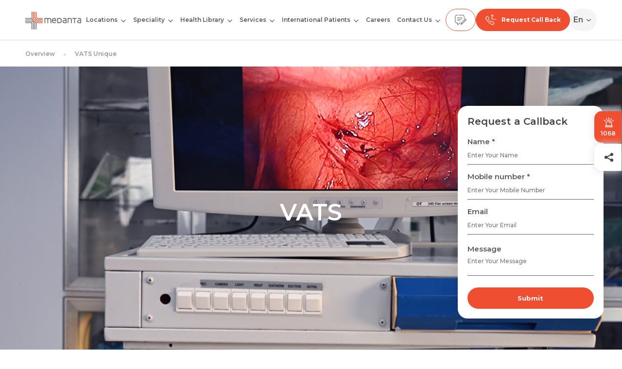

--- FILE ---
content_type: text/html; charset=UTF-8
request_url: https://www.medanta.org/hospitals-near-me/gurugram-hospital/speciality/lung-transplantation-chest-surgery/technology/vats
body_size: 43439
content:
<!DOCTYPE html>
<html lang="en">

<head>
  <meta charset="UTF-8">
  <meta http-equiv="X-UA-Compatible" content="IE=edge">
  
  <meta name="viewport" content="width=device-width, initial-scale=1.0, maximum-scale=3.0, user-scalable=1" />

  <title>VATS - Uses, Purpose, Procedure, Benefits and Risks | Medanta</title> 
      <meta name="robots" content="">
    <link rel="manifest" href="https://www.medanta.org/manifest.json">
    <meta name="theme-color" content="#000000">
    
    <meta name="apple-mobile-web-app-capable" content="yes">
    <meta name="apple-mobile-web-app-status-bar-style" content="black-translucent">
    <meta name="apple-mobile-web-app-title" content="Medanta">
    
  <link rel="alternate" hreflang="x-default" href="https://www.medanta.org/hospitals-near-me/gurugram-hospital/speciality/lung-transplantation-chest-surgery/technology/vats" /> 
  <link rel="alternate" hreflang="hi" href="https://www.medanta.org/hi/hospitals-near-me/gurugram-hospital/speciality/lung-transplantation-chest-surgery/technology/vats" />
  <link rel="alternate" hreflang="bn" href="https://www.medanta.org/bn/hospitals-near-me/gurugram-hospital/speciality/lung-transplantation-chest-surgery/technology/vats" /> 

  <link rel="shortcut icon" href="https://www.medanta.org/assets/images/icons/favicon.ico" type="image/x-icon">
  <link rel="icon" href="https://www.medanta.org/assets/images/icons/favicon.ico" type="image/x-icon">
  <!-- <link preload rel="stylesheet" href="https://fonts.googleapis.com/css2?family=Montserrat:wght@600&family=Oswald:wght@200&display=swap" as="style"> -->
  <link preload rel="stylesheet" href="https://cdnjs.cloudflare.com/ajax/libs/magnific-popup.js/1.1.0/magnific-popup.min.css" />
  <!-- <link preload rel="stylesheet" type="text/css" href="https://cdn.jsdelivr.net/npm/pikaday/css/pikaday.css"> -->
  <link preload rel="stylesheet" href="https://www.medanta.org/assets/css/animate.css?v=1.0" />
  <link preload rel="stylesheet" href="https://www.medanta.org/assets/css/slick.css?v=1.0" />
  <link preload rel="stylesheet" href="https://www.medanta.org/assets/css/style.css?v=4.0">
  <link preload rel="stylesheet" href="https://www.medanta.org/assets/css/common_components.css?v=2.0">

  

<meta name="description" content="Know more about VATS Scan. Explore the  uses, benefits and accuracy of the VATS">
    <meta name="keywords" content="">
    <link rel="canonical" href="https://www.medanta.org/hospitals-near-me/gurugram-hospital/speciality/lung-transplantation-chest-surgery/technology/vats" />

    <meta property="og:site_name" content="@Medanta">
    <meta property="og:title" content="VATS - Uses, Purpose, Procedure, Benefits and Risks | Medanta">
    <meta property="og:description" content="Know more about VATS Scan. Explore the  uses, benefits and accuracy of the VATS">
    <meta property="og:url" content="https://www.medanta.org/hospitals-near-me/gurugram-hospital/speciality/lung-transplantation-chest-surgery/technology/vats">
    <meta property="og:type" content="website">
    <meta property="og:image" content="https://medanta.s3.ap-south-1.amazonaws.com/banners/January2024/VMSZcPye63dHMkH8apoi0QoefuDTeB-metaVkFUU18xOTIweDUwMC5wbmc=-.png">

    <meta name="twitter:card" content="summary_large_image" />
    <meta name="twitter:site" content="@Medanta">
    <meta name="twitter:title" content="VATS - Uses, Purpose, Procedure, Benefits and Risks | Medanta">
    <meta name="twitter:description" content="Know more about VATS Scan. Explore the  uses, benefits and accuracy of the VATS">
    <meta name="twitter:url" content="https://www.medanta.org/hospitals-near-me/gurugram-hospital/speciality/lung-transplantation-chest-surgery/technology/vats">
    <meta name="twitter:image" content="https://medanta.s3.ap-south-1.amazonaws.com/banners/January2024/VMSZcPye63dHMkH8apoi0QoefuDTeB-metaVkFUU18xOTIweDUwMC5wbmc=-.png">

            <script type="application/ld+json" class="schemantra">
{
    "@context": "https://schema.org",
    "@type": "Hospital",
    "name": "Medanta Hospitals",
    "@id": "Medanta Hospital",
    "actionableFeedbackPolicy": "https://www.medanta.org/",
    "address": "CH Baktawar Singh Road, Sector 38, Gurugram, Haryana 122001",
    "areaServed": [
        "Gurugram"
    ],
    "currenciesAccepted": "INR",
    "description": "Medanta Gurugram is founded by Dr. Naresh Trehan, a world-renowned cardiovascular and cardiothoracic surgeon. It was conceived with the mission to deliver advanced yet affordable medical services.For Six years in a row, Medanta Gurugram has ranked as the Best Private Hospital in India (2020, 2021, 2022, 2023, 2024 and 2025). It also featured in the list of top 250 World's Best Hospitals Survey 2024 by Newsweek.The hospital is equipped to make quality healthcare a reality for countless patients with an infrastructure built according to the guidelines for healthcare facilities by the American Institute of Architects. To ensure quality healthcare we have:43-acre campus30+ medical specialities900+ doctors40 operation theatres1,391 operational beds270+ ICU bedsJCI and NABH accreditationNABL accreditation",
    "image": "https://www.medanta.org/public/assets/images/medanta_logo.png",
    "isAcceptingNewPatients": true,
    "knowsLanguage": [
        "English",
        "Hindi"
    ],
    "location": "Gurugram,Haryana",
    "logo": "https://www.medanta.org/public/assets/images/medanta_logo.png",
    "map": "https://www.google.com/maps/dir//Medanta+-+The+Medicity+CH+Baktawar+Singh+Rd+Medicity,+Islampur+Colony,+Sector+38+Gurugram,+Haryana+122001/@28.4391555,77.0407063,19.7z/data=!4m8!4m7!1m0!1m5!1m1!1s0x390d186ec89f751b:0xdc2ab32fc4675cac!2m2!1d77.040637!2d28.439238?entry=ttu",
    "telephone": "+91-880-000-1068"
}
</script>






    <!-- Google tag (gtag.js) -->
      <script src="https://www.medanta.org/assets/js/gtag.js"></script>

    <!-- Google Tag Manager (No render-blocking) -->
      <script>
        function loadGTM() {
          var script = document.createElement("script");
          script.src = "https://www.googletagmanager.com/gtm.js?id=GTM-5CFH576";
          script.async = true;
          script.defer = true;
          document.head.appendChild(script);
        }

        window.addEventListener("scroll", loadGTM, { once: true });
        window.addEventListener("mousemove", loadGTM, { once: true });
        window.addEventListener("touchstart", loadGTM, { once: true });
      </script>

    <!-- Google Analytics (Loaded after user interaction) -->
      <script>
        function loadGA() {
          var script = document.createElement("script");
          script.src = "https://www.googletagmanager.com/gtag/js?id=G-5JMGQEEJM9";
          script.async = true;
          document.head.appendChild(script);

          script.onload = function () {
            window.dataLayer = window.dataLayer || [];
            function gtag(){ dataLayer.push(arguments); }
            gtag('js', new Date());
            gtag('config', 'G-5JMGQEEJM9', { 'anonymize_ip': true, 'send_page_view': false });
          };
        }

        window.addEventListener("scroll", loadGA, { once: true });
        window.addEventListener("mousemove", loadGA, { once: true });
        window.addEventListener("touchstart", loadGA, { once: true });
      </script>

    <!-- Google Site Verification -->
      <meta name="google-site-verification" content="BDsm9d29X5zYu8zkSzSuLrPS5_8B-e-o3UsaJi64cB0" /> 
  <link rel="stylesheet" href="https://www.medanta.org/assets/css/topbar-sticky-links.css" />
<link rel="preload" href="https://cdn.shareaholic.net/assets/pub/shareaholic.js" as="script" />

<meta name="shareaholic:site_id" content="396c35bb292514c3c41302d18853fbd0" />
<script data-cfasync="false" async src="https://cdn.shareaholic.net/assets/pub/shareaholic.js"></script>
<style>
    .dr-testimonials.patient-story-section {
        background: url(../../assets/images/icons/pattern-bg.png) repeat #fff;
    }
    .dr-testimonials.patient-story-section .video-card .video-thumb:after{
        display: none;
    }
    .dr-testimonials.patient-story-section .video-card{
        width: 440px;
        max-width: 100%;
    }

    .mammography-section .img-wrap img {
        border-radius: 20px;
        width: 100%;
    }
    .mammography-section ul{
        margin: 0;
        padding: 0 0 0 20px;
    }

    @media screen and (max-width:1599px) {

    }
    @media screen and (max-width:1199px) {
        .mammography-section .col-wrap.centered-items {
            align-items: flex-start;
        }
    }

    @media screen and (max-width:767px) {
        .mammography-section .img-wrap {
            margin-bottom: 25px;
        }
    }
</style>

  <!----------CSS Start------------------------->
    <style>
      body {
        padding-top: 82px;
      }

      .site-header {
        height: 82px;
        position: fixed;
        top: 0;
        left: 0;
        right: 0;
        z-index: 999;
        background: #fff;
        padding: 15px 0;
      }
      .logo {
        margin-bottom: -3px;
        line-height: 0;
      }
      .logo svg {
        max-width: 100%;
      }

      .site-header nav .close-menu {
        width: 32px;
        height: 32px;
        border: 0;
        outline: 0;
        text-align: center;
        background-color: var(--primary);
        color: #fff;
        font-weight: 600;
        position: absolute;
        left: 300px;
        top: 10px;
        display: none;
      }

      .site-header nav ul {
        margin: 0;
        padding: 0;
        list-style: none;
      }

      nav {
        display: flex;
        justify-content: center;
      }

      .site-header nav .menu {
        display: flex;
      }

      .site-header nav .menu > li {
        font-size: 15px;
        font-weight: 600;
        color: var(--text);
        margin: 0 15px;
      }

      .site-header nav .menu > li a {
        display: block;
        white-space: nowrap;
        color: inherit;
        padding: 18px 0;
      }

      .site-header nav .menu li.has-submenu {
        position: relative;
        padding-right: 18px;
      }

      .site-header nav .menu > li.has-submenu ul {
        display: none;
        position: absolute;
        left: 0;
        top: 100%;
        border-radius: 15px;
        box-shadow: 0 4px 30px rgba(0, 0, 0, 0.14);
        background-color: #fff;
        padding: 10px 20px;
        z-index: 999;
        width: 280px;
      }

      .site-header nav .menu > li.has-submenu .open-dropdown,
      .site-header nav .menu > li.has-submenu .thirdopen-dropdown {
        position: absolute;
        right: 0;
        background: transparent;
        padding: 0;
        border: 0;
        outline: 0;
        top: 14px;
        width: 12px;
        height: 24px;
        text-align: center;
        cursor: pointer;
      }

      .site-header nav .menu > li.has-submenu .open-dropdown svg,
      .site-header nav .menu li.has-submenu .thirdopen-dropdown svg {
        width: 10px;
        height: auto;
      }

      .site-header nav .menu li.third-level .open-dropdown {
        top: 14px;
        pointer-events: none;
      }

      .site-header nav .menu li.third-level ul {
        left: 260px;
        top: 0;
        display: none;
        border-top-left-radius: 0;
      }

      .site-header nav .menu > li.has-submenu ul li a {
        color: var(--text);
        white-space: normal;
        padding: 10px 0;
      }

      /* .gtranslate_wrapper .gt_switcher_wrapper {
        right: 50px;
        left: auto !important;
        top: 95px !important;
        padding-right: 10px;
        position: relative;
      } */

      .gtranslate_wrapper .gt_switcher_wrapper select {
        padding: 5px 8px 5px 8px;
        border-radius: 40px;
        color: #4C4C4C;
        border: 0;
        background: transparent;
        font-family: Montserrat, sans-serif;
        font-weight: 600;
        /* border: 1px solid #4C4C4C; */
        border-radius: 40px;
        appearance: none;
      }

      .gtranslate_wrapper .gt_switcher_wrapper::after {
        content: "›";
        position: absolute;
        right: 20px;
        top: 50%;
        transform: translate(0, -50%) rotate(90deg);
        color: #4C4C4C;
        font-size: 24px;
        z-index: -1;
      }

      /*--New Css----*/
        #gtranslate_selector {
          text-indent: -9999px !important;
          overflow: hidden !important;
          width: 0px !important;
          padding: 0 !important;
          margin: 0 !important;
        }

        .lang-btn {
          display: flex;
          align-items: center;
          gap: 6px;
        }

        .lang-dropdown {
          display: none;
          list-style: none;
          padding: 0;
          margin: 0;
        }

        .language-selector.open .lang-dropdown {
          display: block;
        }

        .g-wrapper_translate {
          position: relative !important;
        }

        #gt-selected-short {
          position: absolute;
          right: 18px;      /* button ke andar align */
          top: 50%;
          transform: translateY(-50%);
          font-weight: 600;
          pointer-events: none;
          z-index: 10;     /* ensure visibility */
        }

        /* Hide the SELECTED option text when dropdown is CLOSED */
        .gtranslate_wrapper select option:checked {
          color: transparent !important;
        }

        /* Prevent select from shrinking */
        .gtranslate_wrapper select {
          color: transparent !important;
        }

        /* When dropdown opens, show options normally */
        .gtranslate_wrapper select:focus option {
          color: #000 !important;
        }
      
      /*-- New Css end --*/

      @media screen and (min-width: 1200px) {
        .site-header nav .menu > li.has-submenu ul li a:hover,
        .site-header nav .menu > li:hover a {
          color: var(--primary);
        }

        .site-header nav .menu > li.has-submenu:hover > ul,
        .site-header nav .menu li.third-level:hover > ul {
          display: block;
        }

        .site-header nav .menu li.third-level .open-dropdown,
        .site-header nav .menu li.third-level .thirdopen-dropdown {
          transform: rotate(-90deg);
          top: 14px;
        }

        .site-header nav .menu li.third-level ul:before {
          left: -40px;
          top: 0;
          width: 40px;
          content: "";
          position: absolute;
          height: 100%;
        }

        .site-header nav .menu li.third-level ul li.third-level ul {
          left: auto;
          top: 0px;
          border-top-left-radius: 15px;
          right: 100%;
        }
      }

      .site-header nav .menu > li.has-submenu ul li {
        border-bottom: 1px solid rgba(88, 89, 91, 0.5);
      }

      .site-header nav .menu > li.has-submenu ul li:last-child {
        border-bottom: 0;
      }

      .site-header nav .menu > li.has-submenu ul li a {
        display: flex;
        align-items: center;
        gap: 10px;
        min-height: 50px;
      }

      .site-header nav .menu > li.has-submenu ul li a .icon {
        width: 26px;
        flex: 0 0 26px;
      }

      .header-contact-number {
        display: flex;
        gap: 10px;
      }

      .header-contact-number a.whatsapp-btn {
        display: none;
      }

      .header-contact-number a {
        font-weight: 700;
        display: flex;
        padding: 10px 18px;
        background-color: var(--primary);
        border-radius: 40px;
        border: 1px solid var(--primary);
        color: #58595b;
        justify-content: center;
        align-items: center;
        text-align: center;
      }

      .header-contact-number a img {
        width: 24px;
        height: 24px;
        margin: auto;
      }
      .header-contact-number a.whatsapp-btn img,
      .header-contact-number a.feedback-btn img,
      .header-contact-number a.emergency-btn img {
        display: block;
      }
      .header-contact-number a .txt {
        display: none;
        font-size: 10px;
      }
      .header-contact-number .reqcallback-btn span {
        font-size: 12px;
        color: #fff;
        margin-left: 10px;
      }

      .header-contact-number a.feedback-btn,
      .header-contact-number a.emergency-btn {
        background-color: transparent;
      }

      .chatbot-waiting {
        position: fixed;
        left: 0;
        top: 0;
        width: 100%;
        height: 100%;
        z-index: 9999;
        background: rgba(255, 255, 255, 0.85)
          url(../../../assets/images/icons/loading.svg) no-repeat center center;
        background-size: 60px auto;
      }

      #sendResumModal .frm-holder .theme-button {
        width: 100%;
        display: block;
      }

      @media screen and (min-width: 1200px) {
        .header-contact-number a.contact-btn,
        .header-contact-number a.emergency-btn {
          display: none;
        }
      }

      @media screen and (min-width: 1820px) {
        .header-contact-number a .txt {
          display: block;
          margin-left: 5px;
          font-size: 12px;
        }
        .header-contact-number a.reqcallback-btn {
          color: #fff;
        }
      }

      @media screen and (max-width: 1699px) {
        .site-header nav .menu > li {
          margin: 0 10px;
        }
      }

      @media screen and (max-width: 1599px) {
        .site-header nav .menu > li {
          font-size: 14px;
        }
        .site-header nav .menu li.third-level .open-dropdown,
        .site-header nav .menu li.third-level .thirdopen-dropdown {
          top: 14px;
        }
      }

      @media screen and (max-width: 1399px) {
        .logo {
          width: 115px;
        }
        .site-header nav .menu > li {
          font-size: 12px;
          margin: 0 7px;
        }
        .site-header nav .menu li.third-level .open-dropdown,
        .site-header nav .menu li.third-level .thirdopen-dropdown {
          top: 12px;
        }
      }

      @media screen and (max-width: 1199px) {
        body {
          padding-top: 62px;
        }

        .site-header {
          border-bottom: 1px solid #d9d9d9;
          padding: 7px 0;
          height: 62px;
        }
        .site-header nav {
          display: none;
          position: fixed;
          left: 0;
          top: 62px;
          right: 0;
          bottom: 76px;
          z-index: 999;
          background-color: #fff;
          overflow: auto;
        }

        .site-header nav.is-opened {
          display: block;
        }

        .site-header nav .close-menu {
          display: block;
        }

        .site-header nav .menu > li.has-submenu ul li.active > a,
        .site-header nav .menu > li.active > a {
          color: var(--primary);
        }

        .site-header nav .menu > li.has-submenu.active > ul {
          display: block;
        }

        .site-header nav .menu > li.has-submenu.active li.third-level ul {
          display: none;
        }

        .site-header nav .menu > li.has-submenu.active li.third-level.active ul {
          display: block;
        }

        .site-header nav .menu > li.has-submenu.active li.third-level ul {
          display: none;
        }

        .site-header nav .menu > li.has-submenu.active li.third-level.active ul {
          display: block;
        }

        .site-header
          nav
          .menu
          > li.has-submenu.active
          li.third-level
          ul
          li.third-level
          ul {
          display: none;
        }

        .site-header
          nav
          .menu
          > li.has-submenu.active
          li.third-level.active
          ul
          li.third-level.active
          ul {
          display: block;
        }

        .site-header
          nav
          .menu
          > li.has-submenu.active
          li.third-level.active
          ul
          li.third-level.active
          ul
          li.third-level
          ul {
          display: none;
        }
        .site-header
          nav
          .menu
          > li.has-submenu.active
          li.third-level.active
          ul
          li.third-level.active
          ul
          li.third-level.active
          ul {
          display: block;
        }

        .site-header nav .menu {
          display: block;
          padding: 5px 20px;
          overflow: auto;
        }

        .site-header nav .menu > li {
          margin: 0;
          font-size: 13px;
          border-bottom: 1px solid #dadada;
        }

        .site-header nav .menu li.has-submenu {
          padding-right: 0;
        }
        .site-header nav .menu li.has-submenu a.open-submenu {
          padding-right: 30px;
        }

        nav .menu > li a {
          padding: 16px 0;
        }

        nav .menu > li.has-submenu .open-dropdown {
          top: 12px;
          pointer-events: none;
        }

        nav .menu > li.has-submenu.active > .open-dropdown svg path,
        nav li.third-level.active > .open-dropdown svg path {
          stroke: var(--primary);
        }

        .site-header nav .menu > li.has-submenu ul {
          position: static;
          width: auto;
          box-shadow: none;
          margin-bottom: 15px;
          padding: 0;
        }
        .site-header nav .menu > li.has-submenu.active ul {
          display: block;
        }

        .site-header nav .menu > li.has-submenu ul li a .icon {
          width: 32px;
          flex: 0 0 32px;
        }
        .header-contact-number a {
          padding: 10px 15px;
        }

        .header-contact-number a.reqcallback-btn {
          display: none;
        }
      }


      @media screen and (max-width: 767px) {
        .header-contact-number {
          gap: 0;
        }
        .header-contact-number a.whatsapp-btn {
          display: block;
        }
        .header-contact-number a.feedback-btn {
          display: none;
        }
        .site-header {
          padding: 10px 0 7px 0;
        }

        .header-contact-number a {
          background-color: transparent;
          border: 0;
          display: block;
          padding: 0;
          margin-left: 15px;
          text-align: center;
        }
        .header-contact-number a .txt {
          display: block;
        }
        .header-contact-number a img {
          margin-bottom: 5px;
        }
        .logo {
          width: 100px;
        }

        .cookies {
          flex-wrap: wrap;
        }
        .cookies p {
          margin: 0 0 15px;
          width: 100%;
        }
        .cookies .list-details {
          justify-content: center;
          width: 100%;
        }

        .header-contact-number a{width: auto; margin: 0 auto;}
        .header-contact-number a.emergency-btn{width: 70px;}


        .emergency-txt-grp {
          display: flex;
          justify-content: center;
          align-items: center;
        }

        .flip-box {
          width: 100px;
          height: 24px;
          perspective: 1000px;
        }

        .flipper {
          width: 100%;
          height: 100%;
          position: relative;
          transform-style: preserve-3d;
          animation: rotateText 4s infinite linear;
        }

        .flip-text {
          position: absolute;
          width: 100%;
          height: 100%;
          backface-visibility: hidden;
          display: flex;
          justify-content: center;
          align-items: center;
          color: #f04e30;
          font-size: 10px;
          margin-top: -5px;
        }

        .front {
          transform: rotateY(0deg);
        }

        .back {
          transform: rotateY(180deg);
        }

        @keyframes rotateText {
          0% {
            transform: rotateY(0deg);
          }
          50% {
            transform: rotateY(180deg);
          }
          100% {
            transform: rotateY(360deg);
          }
        }

        .gtranslate_wrapper .gt_switcher_wrapper {
          top: 75px !important;
          right: 10px;
        }


      }

    .emergency-btn-box-mb {
        display: none !important;
        flex-direction: column;
        align-items: center;
        justify-content: center;
        gap: 0px;
        text-decoration: none;
        width: 70px;
    }

    @keyframes flipLoop {
        0% {
            transform: rotateY(0deg);
        }

        45% {
            transform: rotateY(0deg);
        }

        50% {
            transform: rotateY(180deg);
        }

        95% {
            transform: rotateY(180deg);
        }

        100% {
            transform: rotateY(360deg);
        }
    }

    .emergency-side {
        position: absolute;
        width: 100%;
        height: 100%;
        display: flex;
        align-items: center;
        justify-content: center;
        border-radius: 10px;
        gap: 0px;
        flex-direction: column;
        backface-visibility: hidden;
        -webkit-backface-visibility: hidden;
    }

    .emergency-side.emergency-front {
        background-color: #ffffff;
        border: 1px solid #EE4F39;
    }

    .emergency-side.emergency-front .emergency-text {
        color: #58595B;
        font-size: 12px;
        font-weight: 700;
    }

    .emergency-side.emergency-back {
        background-color: #EE4F39;
        font-size: 12px;
        font-weight: 700;
        transform: rotateY(180deg);
    }

    .emergency-side.emergency-back .emergency-text {
        color: #FFFFFF;
    }

    .emergency-svg-wrapper {
        position: relative;
        display: flex;
        align-items: center;
        justify-content: center;
        width: 24px;
        height: 24px;
    }

  .emergency-svg-wrapper::after {
        content: "";
        position: absolute;
        top: 50%;
        left: 50%;
        width: 100%;
        height: 100%;
        background-color: #e9493093;
        border-radius: 50%;
        transform: translate(-50%, -50%);
        animation: pulse-scale 2s infinite;
        z-index: 0;
    }

    .emergency-svg-wrapper svg {
        /* animation: svg-vibrate 2s infinite; */
        position: relative;
        z-index: 1;
    }

    @keyframes pulse-scale {
        0% {
            transform: translate(-50%, -50%) scale(1);
            opacity: 0.7;
        }

        50% {
            transform: translate(-50%, -50%) scale(1.3);
            opacity: 0.4;
        }

        100% {
            transform: translate(-50%, -50%) scale(1);
            opacity: 0.7;
        }
    }

    @keyframes svg-vibrate {
        0% {
            transform: translateY(0);
        }

        50% {
            transform: translateY(1px);
        }

        100% {
            transform: translateY(0);
        }
    }

    .emergency-info-box span {
        font-size: 10px;
        color: #58595B;
        position: absolute;
        left: 50%;
        transform: translateX(-50%);
        backface-visibility: hidden;
        -webkit-backface-visibility: hidden;
    }

    .emergency-info-box {
        position: relative;
        height: 20px;
        display: flex;
        align-items: center;
        justify-content: center;
        perspective: 1000px;
        transform-style: preserve-3d;
    }

    .emergency-info-box .emergency-number {
        animation: blink1 5s infinite;
    }

    .emergency-info-box .emergency-back {
        transform: rotateY(180deg);
    }

    .emergency-info-box .emergency-text {
        animation: blink2 5s infinite;
        transform: translateX(-50%) rotateY(180deg);
    }

    @keyframes blink1 {
        0% {
            transform: translateX(-50%) rotateY(0deg);
            opacity: 1;
        }

        40% {
            transform: translateX(-50%) rotateY(0deg);
            opacity: 1;
        }

        50% {
            transform: translateX(-50%) rotateY(90deg);
            opacity: 0;
        }

        51% {
            transform: translateX(-50%) rotateY(270deg);
            opacity: 0;
        }

        100% {
            transform: translateX(-50%) rotateY(360deg);
            opacity: 0;
        }
    }

    @keyframes blink2 {
        0% {
            transform: translateX(-50%) rotateY(180deg);
            opacity: 0;
        }

        49% {
            transform: translateX(-50%) rotateY(180deg);
            opacity: 0;
        }

        50% {
            transform: translateX(-50%) rotateY(270deg);
            opacity: 0;
        }

        51% {
            transform: translateX(-50%) rotateY(360deg);
            opacity: 1;
        }

        90% {
            transform: translateX(-50%) rotateY(360deg);
            opacity: 1;
        }

        100% {
            transform: translateX(-50%) rotateY(540deg);
            opacity: 0;
        }
    }

    @media screen and (max-width:767px) {
        .header-contact-number a.emergency-btn-box-mb {
            display: flex !important;
            width: 80px;
        }
    }
    </style>
  <!----------CSS End------------------------->

  <style >[wire\:loading], [wire\:loading\.delay], [wire\:loading\.inline-block], [wire\:loading\.inline], [wire\:loading\.block], [wire\:loading\.flex], [wire\:loading\.table], [wire\:loading\.grid], [wire\:loading\.inline-flex] {display: none;}[wire\:loading\.delay\.shortest], [wire\:loading\.delay\.shorter], [wire\:loading\.delay\.short], [wire\:loading\.delay\.long], [wire\:loading\.delay\.longer], [wire\:loading\.delay\.longest] {display:none;}[wire\:offline] {display: none;}[wire\:dirty]:not(textarea):not(input):not(select) {display: none;}input:-webkit-autofill, select:-webkit-autofill, textarea:-webkit-autofill {animation-duration: 50000s;animation-name: livewireautofill;}@keyframes livewireautofill { from {} }</style>
</head>

<body>
  <div id="medantaLoader">

    <!--  -->
    <svg width="30" height="30" viewBox="0 0 41 41" fill="none" xmlns="https://www.w3.org/2000/svg">
        <path d="M0 24.503H16.2199V40.7142H14.5326V26.1903H0V24.503ZM22.877 40.7142V23.6663L21.1896 22.8191V40.7142H22.877ZM26.2064 24.8063L24.519 24.435V40.7142H26.2064V24.8063ZM19.5476 40.7142V21.1614H0V22.8487H17.8602V40.7125H19.5476V40.7142ZM18.1391 19.5106L17.461 18.7332L16.9747 17.8233H0V19.5106H18.1391ZM16.0979 16.1708L15.6482 15.3271L15.5192 14.4834H0V16.1708H16.0979Z" fill="#6D6E71"/>
        <path d="M40.7349 26.1192H30.1296C25.5155 26.1192 21.6056 24.648 18.8236 21.8677C16.167 19.2112 14.7063 15.5244 14.5808 11.1753L14.5703 9.71976C14.5703 7.56698 14.5721 1.88957 14.5721 0.00174314H16.2594V10.5617C16.2594 14.7208 17.5581 18.2158 20.0159 20.6719C22.4755 23.1297 25.9705 24.4301 30.1279 24.4301H40.7331V26.1175L40.7349 26.1192ZM31.4003 21.1147C30.154 21.1147 28.892 21.0136 27.6613 20.8044C25.7247 20.4732 23.7724 19.7376 22.3604 18.3291C22.2384 18.2071 22.1199 18.0799 22.0083 17.9491C20.5946 16.3141 19.9845 14.1055 19.7422 11.9998C19.6394 11.1021 19.5766 10.1974 19.5749 9.29443C19.5749 9.25957 19.5749 9.22296 19.5749 9.18287V0H17.8893V9.29443C17.8893 10.1887 17.9485 11.0829 18.0427 11.9702C18.271 14.1386 18.8166 16.3175 20.0438 18.1513C20.3732 18.6429 20.748 19.1031 21.1664 19.5214C22.6445 20.9996 24.6248 21.8363 26.6311 22.3157C28.172 22.6835 29.8176 22.802 31.4003 22.802H40.7349V21.1147H31.4003ZM30.1296 14.4838C28.6026 14.4838 27.623 14.2171 27.0495 13.6418C26.476 13.0683 26.2075 12.0887 26.2075 10.5617V0H24.5202V10.5617C24.5202 12.5663 24.9455 13.9242 25.8572 14.8341C26.7671 15.7458 28.125 16.1711 30.1296 16.1711H40.7349V14.4838H30.1296ZM32.6694 17.7992C32.5177 17.7992 32.366 17.7975 32.2144 17.7922C30.6072 17.7556 28.9983 17.7504 27.4295 17.4018C27.0564 17.3199 26.6904 17.2135 26.333 17.0723C25.7316 16.8353 25.1616 16.4413 24.7049 15.9829C24.3232 15.6011 23.9327 15.0416 23.7079 14.5517C23.5022 14.1055 23.3244 13.6505 23.218 13.1712C23.1047 12.6569 23.0263 12.1445 22.9635 11.6233C22.8241 10.4013 22.8903 9.25434 22.8903 8.02542V0H21.203V7.18349L21.2169 8.6913C21.2361 9.42168 21.2657 10.1521 21.3128 10.8824C21.3372 11.2485 21.3651 11.6163 21.4104 11.9824C21.5307 12.9899 21.7172 14.0009 22.0902 14.9579C22.411 15.7841 22.8816 16.5511 23.5126 17.1804C24.0826 17.7522 24.7694 18.1949 25.5103 18.5104C26.4394 18.9079 27.5009 19.1101 28.498 19.2547C29.2127 19.3576 29.9378 19.3925 30.6578 19.4256C31.3271 19.4569 32 19.4901 32.6711 19.4901H40.7349V17.8027H32.6711L32.6694 17.7992Z" fill="#F04E30"/>
    </svg>
    <!-- <img src="assets/images/logo-icon.png" alt="Medanta"> -->
</div>

  <style>
    .sticky-btn-fixed{padding: 12px; top: 35%;}
    .sticky-btn-fixed a{text-align: center;}
    .sticky-btn-fixed a span{color: #fff; font-size: 12px; font-weight: 600; display: block; text-align: center;}
</style>
<div class="sticky-btn-fixed">
    <a href="tel:1068">
<svg width="29" height="28" viewBox="0 0 29 28" fill="none" xmlns="https://www.w3.org/2000/svg">
            <path d="M23.347 22.9246H22.4567V16.9333C22.4567 15.8775 22.2462 14.8529 21.8312 13.8881C21.6317 13.4245 21.3848 12.9773 21.0974 12.5591C20.8128 12.1449 20.486 11.7555 20.126 11.4016C19.766 11.0478 19.3699 10.7265 18.9487 10.4467C18.5232 10.1641 18.0684 9.92143 17.5968 9.72531C16.6155 9.31726 15.5732 9.11035 14.4992 9.11035C13.4252 9.11035 12.383 9.31726 11.4016 9.72531C10.93 9.92143 10.4752 10.1641 10.0497 10.4467C9.62845 10.7265 9.23234 11.0478 8.87238 11.4016C8.51242 11.7555 8.1856 12.1449 7.901 12.5591C7.6136 12.9773 7.36672 13.4245 7.16723 13.8881C6.75216 14.8528 6.5417 15.8775 6.5417 16.9333V22.9246H5.65148C5.07845 22.9246 4.6123 23.3829 4.6123 23.9462V25.8042C4.6123 26.3675 5.07845 26.8258 5.65148 26.8258H23.347C23.92 26.8258 24.3861 26.3675 24.3861 25.8042V23.9462C24.3861 23.3829 23.92 22.9246 23.347 22.9246ZM7.5647 16.9333C7.5647 13.1742 10.6755 10.1161 14.4992 10.1161C18.3229 10.1161 21.4337 13.1743 21.4337 16.9333V22.9246H7.5647V16.9333ZM23.3631 25.8042C23.3631 25.813 23.3559 25.8201 23.347 25.8201H5.65148C5.64254 25.8201 5.63531 25.813 5.63531 25.8042V23.9462C5.63531 23.9374 5.64254 23.9303 5.65148 23.9303H23.347C23.3559 23.9303 23.3631 23.9374 23.3631 23.9462V25.8042Z" fill="#444545" stroke="#444545" stroke-width="0.8"/>
            <path d="M14.5011 1H14.5011C14.2189 1 13.9902 1.22484 13.9902 1.50219V7.1258C13.9902 7.40315 14.2189 7.62798 14.5011 7.62798H14.5011C14.7832 7.62798 15.0119 7.40315 15.0119 7.1258V1.50219C15.0119 1.22484 14.7832 1 14.5011 1Z" fill="#444545" stroke="#444545" stroke-width="0.8"/>
            <path d="M9.32502 8.41559C9.44867 8.66487 9.75455 8.76839 10.0081 8.64683C10.2617 8.52521 10.367 8.22457 10.2433 7.97528L7.73574 2.92084C7.61209 2.67156 7.30622 2.56804 7.05265 2.68959C6.79908 2.81122 6.69377 3.11186 6.81742 3.36114L9.32502 8.41552V8.41559Z" fill="#444545" stroke="#444545" stroke-width="0.8"/>
            <path d="M6.42107 11.6535C6.59478 11.4349 6.55536 11.1193 6.33303 10.9486L1.82538 7.48637C1.60305 7.3156 1.28203 7.35436 1.10832 7.57293C0.934616 7.79151 0.974035 8.1071 1.19637 8.27787L5.70394 11.7401C5.92628 11.9108 6.2473 11.8721 6.421 11.6535H6.42107Z" fill="#444545" stroke="#444545" stroke-width="0.8"/>
            <path d="M18.9919 8.6468C19.2454 8.76842 19.5513 8.66483 19.675 8.41555L22.1825 3.36117C22.3063 3.11189 22.2009 2.81118 21.9473 2.68962C21.6938 2.568 21.3879 2.67159 21.2642 2.92087L18.7566 7.97525C18.633 8.22453 18.7383 8.52524 18.9919 8.6468Z" fill="#444545" stroke="#444545" stroke-width="0.8"/>
            <path d="M27.8934 7.57293C27.7197 7.35436 27.3987 7.3156 27.1764 7.48637L22.6688 10.9486C22.4464 11.1193 22.407 11.4349 22.5807 11.6535C22.7544 11.8721 23.0755 11.9108 23.2978 11.7401L27.8054 8.27787C28.0277 8.1071 28.0671 7.79151 27.8934 7.57293Z" fill="#444545" stroke="#444545" stroke-width="0.8"/>
            <path d="M17.2176 13.3724C16.8244 12.9792 16.3662 12.6704 15.8558 12.4548C15.3273 12.2314 14.766 12.1182 14.1874 12.1182C13.9221 12.1182 13.707 12.3333 13.707 12.5986C13.707 12.8639 13.9221 13.079 14.1874 13.079C16.0201 13.079 17.511 14.5699 17.511 16.4026C17.511 16.6679 17.7261 16.883 17.9914 16.883C18.2567 16.883 18.4718 16.6679 18.4718 16.4026C18.4718 15.824 18.3586 15.2627 18.1352 14.7342C17.9196 14.2238 17.6108 13.7656 17.2176 13.3724Z" fill="#444545" stroke="#444545" stroke-width="0.8"/>
            </svg>
            <span>1068</span>
            </a>
</div>
<div class="sticky-btn">
    <svg xmlns="https://www.w3.org/2000/svg" xmlns:xlink="https://www.w3.org/1999/xlink" viewBox="0,0,256,256" width="30px" height="30px"><g fill="#ffffff" fill-rule="nonzero" stroke="none" stroke-width="1" stroke-linecap="butt" stroke-linejoin="miter" stroke-miterlimit="10" stroke-dasharray="" stroke-dashoffset="0" font-family="none" font-weight="none" font-size="none" text-anchor="none" style="mix-blend-mode: normal"><g transform="scale(8.53333,8.53333)"><path d="M23,3c-2.20914,0 -4,1.79086 -4,4c0.00178,0.28117 0.03321,0.56136 0.09375,0.83594l-9.08203,4.54102c-0.75785,-0.87251 -1.85604,-1.3746 -3.01172,-1.37695c-2.20914,0 -4,1.79086 -4,4c0,2.20914 1.79086,4 4,4c1.15606,-0.0013 2.25501,-0.5027 3.01367,-1.375l9.07617,4.53906c-0.05923,0.27472 -0.08934,0.55491 -0.08984,0.83594c0,2.20914 1.79086,4 4,4c2.20914,0 4,-1.79086 4,-4c0,-2.20914 -1.79086,-4 -4,-4c-1.15606,0.0013 -2.25501,0.5027 -3.01367,1.375l-9.07617,-4.53906c0.05923,-0.27472 0.08934,-0.55491 0.08984,-0.83594c-0.00192,-0.28051 -0.03334,-0.56005 -0.09375,-0.83398l9.08203,-4.54102c0.75821,0.87178 1.85635,1.37313 3.01172,1.375c2.20914,0 4,-1.79086 4,-4c0,-2.20914 -1.79086,-4 -4,-4z"></path></g></g></svg>
</div>

<div class="sticky-icon">
    <!-- <a href="tel:1068" class="sos active" >
        <span><svg width="29" height="28" viewBox="0 0 29 28" fill="none" xmlns="https://www.w3.org/2000/svg">
            <path d="M23.347 22.9246H22.4567V16.9333C22.4567 15.8775 22.2462 14.8529 21.8312 13.8881C21.6317 13.4245 21.3848 12.9773 21.0974 12.5591C20.8128 12.1449 20.486 11.7555 20.126 11.4016C19.766 11.0478 19.3699 10.7265 18.9487 10.4467C18.5232 10.1641 18.0684 9.92143 17.5968 9.72531C16.6155 9.31726 15.5732 9.11035 14.4992 9.11035C13.4252 9.11035 12.383 9.31726 11.4016 9.72531C10.93 9.92143 10.4752 10.1641 10.0497 10.4467C9.62845 10.7265 9.23234 11.0478 8.87238 11.4016C8.51242 11.7555 8.1856 12.1449 7.901 12.5591C7.6136 12.9773 7.36672 13.4245 7.16723 13.8881C6.75216 14.8528 6.5417 15.8775 6.5417 16.9333V22.9246H5.65148C5.07845 22.9246 4.6123 23.3829 4.6123 23.9462V25.8042C4.6123 26.3675 5.07845 26.8258 5.65148 26.8258H23.347C23.92 26.8258 24.3861 26.3675 24.3861 25.8042V23.9462C24.3861 23.3829 23.92 22.9246 23.347 22.9246ZM7.5647 16.9333C7.5647 13.1742 10.6755 10.1161 14.4992 10.1161C18.3229 10.1161 21.4337 13.1743 21.4337 16.9333V22.9246H7.5647V16.9333ZM23.3631 25.8042C23.3631 25.813 23.3559 25.8201 23.347 25.8201H5.65148C5.64254 25.8201 5.63531 25.813 5.63531 25.8042V23.9462C5.63531 23.9374 5.64254 23.9303 5.65148 23.9303H23.347C23.3559 23.9303 23.3631 23.9374 23.3631 23.9462V25.8042Z" fill="#444545" stroke="#444545" stroke-width="0.8"/>
            <path d="M14.5011 1H14.5011C14.2189 1 13.9902 1.22484 13.9902 1.50219V7.1258C13.9902 7.40315 14.2189 7.62798 14.5011 7.62798H14.5011C14.7832 7.62798 15.0119 7.40315 15.0119 7.1258V1.50219C15.0119 1.22484 14.7832 1 14.5011 1Z" fill="#444545" stroke="#444545" stroke-width="0.8"/>
            <path d="M9.32502 8.41559C9.44867 8.66487 9.75455 8.76839 10.0081 8.64683C10.2617 8.52521 10.367 8.22457 10.2433 7.97528L7.73574 2.92084C7.61209 2.67156 7.30622 2.56804 7.05265 2.68959C6.79908 2.81122 6.69377 3.11186 6.81742 3.36114L9.32502 8.41552V8.41559Z" fill="#444545" stroke="#444545" stroke-width="0.8"/>
            <path d="M6.42107 11.6535C6.59478 11.4349 6.55536 11.1193 6.33303 10.9486L1.82538 7.48637C1.60305 7.3156 1.28203 7.35436 1.10832 7.57293C0.934616 7.79151 0.974035 8.1071 1.19637 8.27787L5.70394 11.7401C5.92628 11.9108 6.2473 11.8721 6.421 11.6535H6.42107Z" fill="#444545" stroke="#444545" stroke-width="0.8"/>
            <path d="M18.9919 8.6468C19.2454 8.76842 19.5513 8.66483 19.675 8.41555L22.1825 3.36117C22.3063 3.11189 22.2009 2.81118 21.9473 2.68962C21.6938 2.568 21.3879 2.67159 21.2642 2.92087L18.7566 7.97525C18.633 8.22453 18.7383 8.52524 18.9919 8.6468Z" fill="#444545" stroke="#444545" stroke-width="0.8"/>
            <path d="M27.8934 7.57293C27.7197 7.35436 27.3987 7.3156 27.1764 7.48637L22.6688 10.9486C22.4464 11.1193 22.407 11.4349 22.5807 11.6535C22.7544 11.8721 23.0755 11.9108 23.2978 11.7401L27.8054 8.27787C28.0277 8.1071 28.0671 7.79151 27.8934 7.57293Z" fill="#444545" stroke="#444545" stroke-width="0.8"/>
            <path d="M17.2176 13.3724C16.8244 12.9792 16.3662 12.6704 15.8558 12.4548C15.3273 12.2314 14.766 12.1182 14.1874 12.1182C13.9221 12.1182 13.707 12.3333 13.707 12.5986C13.707 12.8639 13.9221 13.079 14.1874 13.079C16.0201 13.079 17.511 14.5699 17.511 16.4026C17.511 16.6679 17.7261 16.883 17.9914 16.883C18.2567 16.883 18.4718 16.6679 18.4718 16.4026C18.4718 15.824 18.3586 15.2627 18.1352 14.7342C17.9196 14.2238 17.6108 13.7656 17.2176 13.3724Z" fill="#444545" stroke="#444545" stroke-width="0.8"/>
            </svg></span>
        SOS
    </a> -->
    <a href="https://www.facebook.com/medanta/" class="Facebook" target="_blank">
        <svg width="24" height="24" viewBox="0 0 24 24" fill="none" xmlns="https://www.w3.org/2000/svg">
        <path d="M12 1C9.82441 1 7.69767 1.64514 5.88873 2.85383C4.07979 4.06253 2.66989 5.78049 1.83733 7.79048C1.00477 9.80047 0.78693 12.0122 1.21137 14.146C1.6358 16.2798 2.68345 18.2398 4.22183 19.7782C5.76021 21.3165 7.72022 22.3642 9.85401 22.7886C11.9878 23.2131 14.1995 22.9952 16.2095 22.1627C18.2195 21.3301 19.9375 19.9202 21.1462 18.1113C22.3549 16.3023 23 14.1756 23 12C22.9966 9.08367 21.8365 6.28777 19.7744 4.22561C17.7122 2.16345 14.9163 1.00342 12 1ZM12.6471 21.6843V14.3725H15.451C15.6226 14.3725 15.7872 14.3044 15.9085 14.183C16.0299 14.0617 16.098 13.8971 16.098 13.7255C16.098 13.5539 16.0299 13.3893 15.9085 13.2679C15.7872 13.1466 15.6226 13.0784 15.451 13.0784H12.6471V10.2745C12.6471 9.75968 12.8516 9.26593 13.2156 8.90189C13.5797 8.53785 14.0734 8.33333 14.5882 8.33333H16.3137C16.4853 8.33333 16.6499 8.26516 16.7713 8.14381C16.8926 8.02247 16.9608 7.85788 16.9608 7.68627C16.9608 7.51466 16.8926 7.35008 16.7713 7.22873C16.6499 7.10739 16.4853 7.03921 16.3137 7.03921H14.5882C13.7302 7.03921 12.9073 7.38007 12.3005 7.98681C11.6938 8.59355 11.3529 9.41645 11.3529 10.2745V13.0784H8.54902C8.37741 13.0784 8.21283 13.1466 8.09148 13.2679C7.97014 13.3893 7.90196 13.5539 7.90196 13.7255C7.90196 13.8971 7.97014 14.0617 8.09148 14.183C8.21283 14.3044 8.37741 14.3725 8.54902 14.3725H11.3529V21.6843C8.84044 21.5164 6.49152 20.3787 4.80223 18.5113C3.11295 16.6439 2.21554 14.193 2.29952 11.6763C2.38351 9.1596 3.44231 6.77405 5.25233 5.02342C7.06235 3.27279 9.48189 2.29414 12 2.29414C14.5181 2.29414 16.9377 3.27279 18.7477 5.02342C20.5577 6.77405 21.6165 9.1596 21.7005 11.6763C21.7845 14.193 20.8871 16.6439 19.1978 18.5113C17.5085 20.3787 15.1596 21.5164 12.6471 21.6843Z" fill="#444545" stroke="#444545" stroke-width="0.5"/>
        </svg>

        Facebook
    </a>
    <a href="https://twitter.com/medanta" class="Google" target="_blank">
    <svg width="24" height="22" viewBox="0 0 24 22" fill="none" xmlns="https://www.w3.org/2000/svg">
<path d="M0.785947 0.236816L9.66598 12.11L0.72998 21.7636H2.74127L10.5649 13.3116L16.8859 21.7636H23.73L14.3501 9.2226L22.6678 0.236816H20.6565L13.4516 8.02069L7.62998 0.236816H0.785947ZM3.74364 1.71817H6.88776L20.7719 20.2822H17.6278L3.74364 1.71817Z" fill="#444545"/>

        Twitter
    </a>
    <a href="https://www.instagram.com/medanta/?hl=en" class="Google pathfill" target="_blank">
        <svg width="20" height="20" viewBox="0 0 23 23" fill="none" xmlns="https://www.w3.org/2000/svg">
            <path d="M22 18.2941C22 20.3324 20.3324 22 18.2941 22H4.70588C2.66765 22 1 20.3324 1 18.2941V4.70588C1 2.66765 2.66765 1 4.70588 1H18.2941C20.3324 1 22 2.66765 22 4.70588V18.2941Z" stroke="#444545" stroke-width="1.5" stroke-miterlimit="10"/>
            <path d="M11.5 17C14.5376 17 17 14.5376 17 11.5C17 8.46243 14.5376 6 11.5 6C8.46243 6 6 8.46243 6 11.5C6 14.5376 8.46243 17 11.5 17Z" stroke="#444545" stroke-width="1.5" stroke-miterlimit="10"/>
            <path d="M18 6C18.5523 6 19 5.55228 19 5C19 4.44772 18.5523 4 18 4C17.4477 4 17 4.44772 17 5C17 5.55228 17.4477 6 18 6Z" stroke="#444545" stroke-width="1.5" stroke-miterlimit="10"/>
            </svg>
        instagram
    </a>
    <a href="https://www.youtube.com/user/MedantaTheMedicity" class="Youtube pathfill youtubebottom" target="_blank">
        <svg width="27" height="27" viewBox="0 0 27 27" fill="none" xmlns="https://www.w3.org/2000/svg">
            <g clip-path="url(#clip0_1350_18438)">
            <path d="M25.9156 8.16249L25.9243 8.22875L25.9249 8.23514C25.9312 8.29486 25.9401 8.38325 25.9509 8.49618C25.9723 8.72214 26.0009 9.0459 26.029 9.43458C26.0852 10.2137 26.1389 11.2449 26.1308 12.2687C26.1308 12.269 26.1308 12.2693 26.1308 12.2695L26.1105 14.2388C26.1 15.2648 26.0264 16.2946 25.9547 17.0717C25.919 17.4593 25.8839 17.7818 25.8579 18.0068C25.8449 18.1192 25.8341 18.2072 25.8267 18.2666L25.8182 18.3337L25.8165 18.3465L25.8155 18.3529C25.8149 18.3567 25.8141 18.3614 25.8132 18.3669C25.8116 18.3761 25.8096 18.3876 25.8072 18.4012C25.7994 18.4449 25.7872 18.5103 25.77 18.5919C25.7356 18.756 25.6822 18.9817 25.607 19.2277C25.4459 19.7544 25.2239 20.2401 24.9707 20.4896L24.9656 20.4947L24.9605 20.4999C24.2584 21.2193 23.528 21.2858 22.98 21.3357C22.9243 21.3408 22.8705 21.3457 22.8188 21.3511C21.023 21.4604 18.7716 21.5041 16.9593 21.5203C16.052 21.5284 15.2579 21.5295 14.6907 21.5287C14.4072 21.5282 14.1805 21.5273 14.0248 21.5264L13.8464 21.5254L13.8005 21.525L13.789 21.5249L13.7885 21.5249L13.7741 21.5246L13.7175 21.5235L13.5002 21.519C13.3118 21.5151 13.0403 21.5092 12.7078 21.5014C12.0429 21.4858 11.135 21.4628 10.1625 21.433C8.22448 21.3735 6.07141 21.2879 5.05163 21.1832C4.90476 21.155 4.75272 21.1337 4.59756 21.112C3.94523 21.0206 3.23789 20.9215 2.62963 20.272L2.62969 20.272L2.62177 20.2638C2.37482 20.008 2.16362 19.5169 2.01392 18.9869C1.94399 18.7393 1.89536 18.5125 1.86432 18.3478C1.84888 18.2658 1.83799 18.2003 1.83112 18.1564C1.82769 18.1345 1.82527 18.1181 1.82381 18.1079L1.82293 18.1016L1.82154 18.0888L1.81439 18.0214C1.80818 17.9617 1.79925 17.8734 1.78856 17.7605C1.76716 17.5346 1.73875 17.211 1.71099 16.8224C1.65532 16.0433 1.6029 15.0121 1.61341 13.9887L1.63367 12.0176C1.64422 10.9917 1.71783 9.96183 1.78948 9.18473C1.82522 8.79716 1.86026 8.47465 1.88629 8.24968C1.8993 8.13724 1.91004 8.04928 1.91747 7.98988L1.926 7.92274L1.9278 7.90893L1.92893 7.90177C1.93058 7.8916 1.93328 7.87528 1.9371 7.8535C1.94474 7.80988 1.95681 7.74465 1.97374 7.66314C2.00777 7.49928 2.06057 7.27392 2.13519 7.02826C2.29501 6.50211 2.51592 6.01745 2.76856 5.76841L2.77373 5.76331L2.7788 5.75811C3.47782 5.04184 4.20367 4.97438 4.75342 4.92329C4.81171 4.91787 4.86802 4.91264 4.92211 4.90683C6.71778 4.79521 8.96687 4.75268 10.7775 4.73834C11.6839 4.73116 12.4771 4.73106 13.0435 4.73276C13.3267 4.73361 13.5531 4.73491 13.7086 4.73599L13.8868 4.73737L13.9326 4.73779L13.9441 4.7379L13.9469 4.73793L13.9476 4.73793L13.9477 4.73794L13.9555 3.98798L13.9478 4.73794L13.9575 4.73804L13.9652 3.98808L13.9575 4.73804L13.9577 4.73804L13.9584 4.73805L13.9612 4.73808L13.9727 4.7382L14.0185 4.73873L14.1967 4.74101C14.3522 4.74312 14.5787 4.74648 14.8619 4.75145C15.4284 4.7614 16.2216 4.7778 17.1277 4.80361C18.9382 4.85517 21.1864 4.94394 22.9787 5.09248C23.0306 5.09899 23.0845 5.10503 23.1404 5.11129C23.6866 5.17249 24.4164 5.25424 25.1031 5.98755L25.1081 5.99285L25.1132 5.99805C25.3612 6.25282 25.5732 6.74268 25.7234 7.27216C25.7935 7.51944 25.8422 7.74596 25.8733 7.91056C25.8888 7.99245 25.8997 8.05794 25.9066 8.10174C25.91 8.12362 25.9124 8.14 25.9139 8.15022L25.9154 8.16083L25.9155 8.16164L25.9155 8.16188L25.9155 8.16209L25.9156 8.16238L25.9156 8.16249ZM10.3941 15L10.3941 16.1922L11.4688 15.6761L15.8249 13.5839L17.298 12.8765L15.8011 12.2209L11.445 10.313L10.3941 9.85274L10.3941 11L10.3941 15Z" stroke="#444545" stroke-width="1.5"/>
            </g>
            <defs>
            <clipPath id="clip0_1350_18438">
            <rect width="26" height="26" fill="white" transform="translate(0.999756) rotate(0.588836)"/>
            </clipPath>
            </defs>
            </svg>
        Youtube
    </a>
 </div>
  <header class="site-header">
    <div class="container dflex space-between centered-items">
        <div class="logo">
          <a href="/">
            <svg width="130" height="41" viewBox="0 0 130 41" fill="none" xmlns="https://www.w3.org/2000/svg">
              <path
                d="M0 24.503H16.2199V40.7142H14.5326V26.1903H0V24.503ZM22.877 40.7142V23.6663L21.1896 22.8191V40.7142H22.877ZM26.2064 24.8063L24.519 24.435V40.7142H26.2064V24.8063ZM19.5476 40.7142V21.1614H0V22.8487H17.8602V40.7125H19.5476V40.7142ZM18.1391 19.5106L17.461 18.7332L16.9747 17.8233H0V19.5106H18.1391ZM16.0979 16.1708L15.6482 15.3271L15.5192 14.4834H0V16.1708H16.0979Z"
                fill="#6D6E71" />
              <path
                d="M40.7349 26.1192H30.1296C25.5155 26.1192 21.6056 24.648 18.8236 21.8677C16.167 19.2112 14.7063 15.5244 14.5808 11.1753L14.5703 9.71976C14.5703 7.56698 14.5721 1.88957 14.5721 0.00174314H16.2594V10.5617C16.2594 14.7208 17.5581 18.2158 20.0159 20.6719C22.4755 23.1297 25.9705 24.4301 30.1279 24.4301H40.7331V26.1175L40.7349 26.1192ZM31.4003 21.1147C30.154 21.1147 28.892 21.0136 27.6613 20.8044C25.7247 20.4732 23.7724 19.7376 22.3604 18.3291C22.2384 18.2071 22.1199 18.0799 22.0083 17.9491C20.5946 16.3141 19.9845 14.1055 19.7422 11.9998C19.6394 11.1021 19.5766 10.1974 19.5749 9.29443C19.5749 9.25957 19.5749 9.22296 19.5749 9.18287V0H17.8893V9.29443C17.8893 10.1887 17.9485 11.0829 18.0427 11.9702C18.271 14.1386 18.8166 16.3175 20.0438 18.1513C20.3732 18.6429 20.748 19.1031 21.1664 19.5214C22.6445 20.9996 24.6248 21.8363 26.6311 22.3157C28.172 22.6835 29.8176 22.802 31.4003 22.802H40.7349V21.1147H31.4003ZM30.1296 14.4838C28.6026 14.4838 27.623 14.2171 27.0495 13.6418C26.476 13.0683 26.2075 12.0887 26.2075 10.5617V0H24.5202V10.5617C24.5202 12.5663 24.9455 13.9242 25.8572 14.8341C26.7671 15.7458 28.125 16.1711 30.1296 16.1711H40.7349V14.4838H30.1296ZM32.6694 17.7992C32.5177 17.7992 32.366 17.7975 32.2144 17.7922C30.6072 17.7556 28.9983 17.7504 27.4295 17.4018C27.0564 17.3199 26.6904 17.2135 26.333 17.0723C25.7316 16.8353 25.1616 16.4413 24.7049 15.9829C24.3232 15.6011 23.9327 15.0416 23.7079 14.5517C23.5022 14.1055 23.3244 13.6505 23.218 13.1712C23.1047 12.6569 23.0263 12.1445 22.9635 11.6233C22.8241 10.4013 22.8903 9.25434 22.8903 8.02542V0H21.203V7.18349L21.2169 8.6913C21.2361 9.42168 21.2657 10.1521 21.3128 10.8824C21.3372 11.2485 21.3651 11.6163 21.4104 11.9824C21.5307 12.9899 21.7172 14.0009 22.0902 14.9579C22.411 15.7841 22.8816 16.5511 23.5126 17.1804C24.0826 17.7522 24.7694 18.1949 25.5103 18.5104C26.4394 18.9079 27.5009 19.1101 28.498 19.2547C29.2127 19.3576 29.9378 19.3925 30.6578 19.4256C31.3271 19.4569 32 19.4901 32.6711 19.4901H40.7349V17.8027H32.6711L32.6694 17.7992Z"
                fill="#F04E30" />
              <path
                d="M109.725 14.306L109.728 16.2827L113.57 16.267L113.565 26.372H115.617V16.267H119.363V14.306H109.723H109.725ZM44.5977 14.2746V26.3703H46.6842L46.6807 16.3821H48.9904C50.4842 16.3821 51.4674 16.8841 51.4674 18.6429V26.3703H53.5452V17.4593C53.9304 16.973 55.0007 16.4553 56.0989 16.4413C57.5108 16.4413 58.6021 17.2013 58.5759 18.4913V26.3685H60.6555V18.4913C60.7758 16.0021 58.7188 14.2729 56.2854 14.2729C55.0861 14.2432 53.4668 14.4873 52.6266 15.4164C51.7567 14.5465 50.7963 14.2729 48.6679 14.2729H44.5977V14.2746ZM67.2167 24.5766C65.5084 24.5051 64.5514 23.895 64.3143 22.0595C64.3056 21.9479 64.3265 21.1984 64.3265 21.0816C64.8007 21.0816 71.6303 21.0816 72.216 21.0816C72.2125 20.6981 72.2108 19.8213 72.1864 19.2025C72.1253 18.0032 71.8308 16.8144 71.0498 15.8853C70.1817 14.8237 69.0051 14.3286 67.2167 14.292C67.126 14.292 66.9604 14.3025 66.8367 14.3077C64.581 14.3827 62.308 15.7981 62.308 18.9933V21.2942C62.308 25.4185 64.9697 26.501 67.2742 26.501C70.37 26.501 71.8395 24.7474 72.0818 22.9554C72.0818 22.9554 70.7151 22.9502 70.0632 22.9502C69.4967 24.2489 68.6408 24.533 67.2167 24.5748M64.3509 18.7423V18.7492C64.4172 17.5029 65.3933 16.4396 67.1225 16.3786C67.6437 16.3681 68.6548 16.4256 69.3712 17.1421C69.8906 17.8341 70.0283 18.296 70.0998 19.0682C70.0998 19.0682 64.9976 19.0647 64.3422 19.0647C64.3422 18.9497 64.3387 19.0525 64.3509 18.744M127.937 20.2605V24.3918C127.937 24.3918 126.623 24.3813 125.303 24.3813C125.004 24.3813 124.676 24.3813 124.42 24.3569C123.783 24.2994 122.64 24.0118 122.669 22.6016C122.697 21.5749 123.4 20.977 124.613 20.8009L127.937 20.2605ZM124.264 18.9584C121.796 19.3367 120.618 20.6109 120.618 22.7515C120.618 24.3691 121.299 25.422 122.751 26.0181C123.267 26.2308 123.991 26.3319 124.692 26.3546C124.895 26.3615 124.899 26.3493 125.145 26.3493C127.198 26.3493 129.168 26.3493 129.999 26.3493V18.0119C129.999 15.7057 128.5 14.2729 125.844 14.2729H125.303L122.099 14.2885C122.099 14.2885 122.099 16.0944 122.099 16.3908C122.79 16.3908 123.307 16.3855 125.157 16.3733H125.873C127.707 16.4239 127.815 17.2536 127.887 18.0346L127.894 18.3849L124.266 18.9567L124.264 18.9584ZM79.654 14.2746H74.3566V26.3737C76.1816 26.3668 78.4198 26.372 79.1153 26.3737C79.2949 26.3737 79.5058 26.365 79.6801 26.3528C82.9171 26.1332 84.9636 24.2663 84.9305 20.4715C84.9305 16.0125 82.558 14.3356 79.654 14.2729M79.6714 24.2733C79.4797 24.2785 79.3838 24.2889 79.2635 24.2889H76.4344V16.3803C76.4344 16.3803 77.367 16.3733 78.7841 16.3803C79.0543 16.3803 79.3541 16.3803 79.654 16.4099C81.1008 16.518 82.8457 17.0305 82.8753 20.4994C82.8474 23.3999 81.1182 24.2367 79.6731 24.2733M98.5095 14.2763V26.3685H100.559V16.3507C100.559 16.3507 102.4 16.3193 104.049 16.3507C105.85 16.3507 106.19 17.339 106.19 19.0194V26.3685H108.268V17.8306C108.268 15.4774 106.549 14.2746 104.288 14.2746H98.5095V14.2763ZM93.9512 20.2588V24.39C93.9512 24.39 92.6369 24.3796 91.3173 24.3796C91.0175 24.3796 90.6898 24.3796 90.4336 24.3552C89.7973 24.2977 88.6538 24.01 88.6834 22.5998C88.7113 21.5731 89.4138 20.9752 90.627 20.7992L93.9512 20.2588ZM90.2784 18.9567C87.8101 19.3349 86.6318 20.6092 86.6318 22.7497C86.6318 24.3674 87.3133 25.4202 88.7636 26.0164C89.2796 26.2291 90.003 26.3302 90.7037 26.3528C90.9077 26.3598 90.9112 26.3476 91.157 26.3476C93.2104 26.3476 95.1801 26.3476 96.0099 26.3476V18.0101C96.0099 15.704 94.5125 14.2711 91.8542 14.2711H91.3138L88.11 14.2868C88.11 14.2868 88.11 16.0927 88.11 16.389C88.8002 16.389 89.318 16.3838 91.1674 16.3716H91.8839C93.7176 16.4221 93.824 17.2519 93.8972 18.0328L93.9042 18.3832L90.2767 18.9549L90.2784 18.9567Z"
                fill="#6D6E71" />
            </svg>
          </a>
      </div>
      <div wire:id="M94cNL1Cr9lP81te9fLd" wire:initial-data="{&quot;fingerprint&quot;:{&quot;id&quot;:&quot;M94cNL1Cr9lP81te9fLd&quot;,&quot;name&quot;:&quot;header&quot;,&quot;locale&quot;:&quot;en&quot;,&quot;path&quot;:&quot;hospitals-near-me\/gurugram-hospital\/speciality\/lung-transplantation-chest-surgery\/technology\/vats&quot;,&quot;method&quot;:&quot;GET&quot;,&quot;v&quot;:&quot;acj&quot;},&quot;effects&quot;:{&quot;listeners&quot;:[]},&quot;serverMemo&quot;:{&quot;children&quot;:[],&quot;errors&quot;:[],&quot;htmlHash&quot;:&quot;5cf7d3c2&quot;,&quot;data&quot;:{&quot;hospitals&quot;:[],&quot;mediclinics&quot;:null,&quot;specialities&quot;:[],&quot;stackholderTabs&quot;:null},&quot;dataMeta&quot;:{&quot;modelCollections&quot;:{&quot;hospitals&quot;:{&quot;class&quot;:&quot;App\\Models\\Hospital&quot;,&quot;id&quot;:[1,2,3,4,12],&quot;relations&quot;:[],&quot;connection&quot;:&quot;mysql&quot;,&quot;collectionClass&quot;:null},&quot;specialities&quot;:{&quot;class&quot;:&quot;App\\Models\\Speciality&quot;,&quot;id&quot;:[110,112,137,138,9,111],&quot;relations&quot;:[],&quot;connection&quot;:&quot;mysql&quot;,&quot;collectionClass&quot;:&quot;Kalnoy\\Nestedset\\Collection&quot;}}},&quot;checksum&quot;:&quot;9c8ab7a21bd56858b2cdf067b1b7d50109bab25f189481e24a652a7522ff3a75&quot;}}">
    <style>
        .quick-call{display: none;}
        @media (max-width: 767px) {
            .quick-call {
                display: flex;
                align-items: center;
                justify-content: space-between;
                padding: 10px 20px;
                border-radius: 5px;
                border: 1px solid #f04e30;
                margin: 10px 20px;
            }
            .quick-link__content{}
            .quick-link__content p{color: #58595b; font-size: 14px; font-weight: 500; margin: 0 0 10px;}
            .quick-link__content a{color: #f04e30; font-size: 17px; font-weight: 600;}
            .navu-icon img{width: 100%; height: auto;}
        }
    </style>
    <nav>
        <ul class="menu">
            <li class="has-submenu">
                <a href="#" class="open-submenu">Locations</a>
                <button type="button" class="open-dropdown">
                    <svg width="12" height="7" viewBox="0 0 12 7" fill="none" xmlns="https://www.w3.org/2000/svg">
                        <path d="M11 1L6 6L1 1" stroke="#58595B" stroke-width="1.5" stroke-linecap="round" stroke-linejoin="round"/>
                    </svg>

                </button>
                <ul>
                                            <li>
                            <a href="https://www.medanta.org/hospitals-near-me/gurugram-hospital">
                                <img class="icon" width="26" height="26" loading="lazy" src="https://medanta.s3.ap-south-1.amazonaws.com/hospitals/January2024/rRYbW6Ah4XKY0c6se2UgwXkV4p6NXb-metaR1VSVUdSQU0ucG5n-.png" alt="Medanta Gurugram">
                                Medanta Gurugram
                            </a>
                        </li>
                                            <li>
                            <a href="https://www.medanta.org/hospitals-near-me/lucknow-hospital">
                                <img class="icon" width="26" height="26" loading="lazy" src="https://medanta.s3.ap-south-1.amazonaws.com/hospitals/January2024/vv3jGl55XyYhdw6Css4eETU7I3cSty-metaTHVja25vdy5wbmc=-.png" alt="Medanta Lucknow">
                                Medanta Lucknow
                            </a>
                        </li>
                                            <li>
                            <a href="https://www.medanta.org/hospitals-near-me/patna-hospital">
                                <img class="icon" width="26" height="26" loading="lazy" src="https://medanta.s3.ap-south-1.amazonaws.com/hospitals/January2024/CrIXV6svcbfI8IwaGIINKGH4rNzSan-metaUGF0bmEucG5n-.png" alt="Medanta Patna">
                                Medanta Patna
                            </a>
                        </li>
                                            <li>
                            <a href="https://www.medanta.org/hospitals-near-me/indore-hospital">
                                <img class="icon" width="26" height="26" loading="lazy" src="https://medanta.s3.ap-south-1.amazonaws.com/hospitals/January2024/UG8G445YMpH2rBUJCF8zJlK52TbUFG-metaSW5kb3JlLnBuZw==-.png" alt="Medanta Indore">
                                Medanta Indore
                            </a>
                        </li>
                                            <li>
                            <a href="https://www.medanta.org/hospitals-near-me/noida-hospital">
                                <img class="icon" width="26" height="26" loading="lazy" src="https://medanta.s3.ap-south-1.amazonaws.com/hospitals/November2025/RdpjErDdpluaoQLc3JaWubk8ARTsAV-metabm9pZGFfbmV3X21hcF9pY29uLnN2Zw==-.svg" alt="Medanta Noida">
                                Medanta Noida
                            </a>
                        </li>
                    
                    <li class="has-submenu third-level">
                        <a href="https://www.medanta.org/ranchi-hospitals">
                            <img class="icon" width="26" height="26" loading="lazy" src="https://www.medanta.org/assets/images/ranchi.png" alt="Medanta Ranchi">
                                Medanta Ranchi
                        </a>
                    </li> 
                    <li class="has-submenu third-level">
                        <a href="https://www.medanta.org/mediclinics" ><img class="icon" src="https://www.medanta.org/assets/images/icons/Mediclinics.png" alt="Medanta Mediclinics"> Medanta Mediclinics</a>
                        
                    </li>
            </ul>
        </li>
        <li class="has-submenu">
            <a href="#" class="open-submenu">Speciality</a>
            <button type="button" class="open-dropdown" aria-label="Open submenu">
                <svg width="12" height="7" viewBox="0 0 12 7" fill="none" xmlns="https://www.w3.org/2000/svg">
                    <path d="M11 1L6 6L1 1" stroke="#58595B" stroke-width="1.5" stroke-linecap="round" stroke-linejoin="round"/>
                </svg>
            </button>
            <ul>
                                    <li>
                        <a href="https://www.medanta.org/hospitals-near-me/gurugram-hospital/speciality/cardiology">
                            <img class="icon" width="26" height="26" loading="lazy" src="https://medanta.s3.ap-south-1.amazonaws.com/spacialities/January2024/ISuGvCrvkwgrLCaGKVDow1doGuoHaH-metaQ2FyZGlhYyBDYXJlLnN2Zw==-.svg" alt="Cardiac Care">Cardiac Care
                        </a>
                    </li>
                                    <li>
                        <a href="https://www.medanta.org/hospitals-near-me/gurugram-hospital/speciality/oncology">
                            <img class="icon" width="26" height="26" loading="lazy" src="https://medanta.s3.ap-south-1.amazonaws.com/spacialities/January2024/YAT2tyIAT2Pev1t53SK665JgV4Kbo5-metaQ2FuY2VyIGNhcmUuc3Zn-.svg" alt="Cancer Care">Cancer Care
                        </a>
                    </li>
                                    <li>
                        <a href="https://www.medanta.org/hospitals-near-me/gurugram-hospital/speciality/neurology">
                            <img class="icon" width="26" height="26" loading="lazy" src="https://medanta.s3.ap-south-1.amazonaws.com/spacialities/January2024/lH7jHBcSMxIZkmTVMnDUXh0bBqWRwS-metaTmV1cm9zY2llbmNlLnN2Zw==-.svg" alt="Neurosciences">Neurosciences
                        </a>
                    </li>
                                    <li>
                        <a href="https://www.medanta.org/hospitals-near-me/gurugram-hospital/speciality/gastroenterology">
                            <img class="icon" width="26" height="26" loading="lazy" src="https://medanta.s3.ap-south-1.amazonaws.com/spacialities/January2024/K2nnXiJBAeR5xctsZYtuIHsae9aV7e-metaR2FzdHJvc2NpZW5jZXMuc3Zn-.svg" alt="Gastrosciences">Gastrosciences
                        </a>
                    </li>
                                    <li>
                        <a href="https://www.medanta.org/hospitals-near-me/gurugram-hospital/speciality/orthopaedics">
                            <img class="icon" width="26" height="26" loading="lazy" src="https://medanta.s3.ap-south-1.amazonaws.com/spacialities/January2024/AnHcKBRpPsMREC52qTT4FDGkQbZjEO-metaT3J0aG9wYWVkaWNzLnN2Zw==-.svg" alt="Orthopaedics">Orthopaedics
                        </a>
                    </li>
                                    <li>
                        <a href="https://www.medanta.org/hospitals-near-me/gurugram-hospital/speciality/urology-nephrology">
                            <img class="icon" width="26" height="26" loading="lazy" src="https://medanta.s3.ap-south-1.amazonaws.com/spacialities/January2024/N09tnKCiDMeG1Aeleo04xp92UV9IVG-metacmVuYWwgY2FyZSBzdmcuc3Zn-.svg" alt="Renal Care">Renal Care
                        </a>
                    </li>
                                <li><a href="https://www.medanta.org/hospitals-near-me/gurugram-hospital/speciality">View All Specialities</a></li>
            </ul>
        </li>
        <li class="has-submenu">
            <a href="#" class="open-submenu">Health Library</a>
            <button type="button" class="open-dropdown" aria-label="Open submenu">
                <svg width="12" height="7" viewBox="0 0 12 7" fill="none" xmlns="https://www.w3.org/2000/svg">
                    <path d="M11 1L6 6L1 1" stroke="#58595B" stroke-width="1.5" stroke-linecap="round" stroke-linejoin="round"/>
                </svg>
            </button>
            <ul>
                <li><a href="https://www.medanta.org/health-library"><img class="icon" width="26" height="26" loading="lazy" src="https://www.medanta.org/assets/images/icons/Health-Library.png" alt="Health Library">Health Library</a></li>
                <li><a href="https://www.medanta.org/treatment"><img class="icon" width="26" height="26" loading="lazy" src="https://www.medanta.org/assets/images/icons/Treatment.png" alt="Treatments">Treatments</a></li>
                <li><a href="https://www.medanta.org/technology"><img class="icon" width="26" height="26" loading="lazy" src="https://www.medanta.org/assets/images/icons/Technologies.png" alt="Technologies">Technologies</a></li>
                <li><a href="https://www.medanta.org/ailments"><img class="icon" width="26" height="26" loading="lazy" src="https://www.medanta.org/assets/images/icons/Disease.png" alt="Diseases">Ailments</a></li>
                <li class="has-submenu third-level">
                    <a href="#" class="open-submenu"><img class="icon" width="26" height="26" loading="lazy" src="https://www.medanta.org/assets/images/icons/Knowledge-Centre.png" alt="Knowledge Center">Knowledge Center</a>
                    <button type="button" class="open-dropdown" aria-label="Open submenu">
                        <svg width="12" height="7" viewBox="0 0 12 7" fill="none" xmlns="https://www.w3.org/2000/svg">
                            <path d="M11 1L6 6L1 1" stroke="#58595B" stroke-width="1.5" stroke-linecap="round" stroke-linejoin="round"/>
                        </svg>
                    </button>
                    <ul>
                        <li><a href="https://www.medanta.org/patient-education"><img class="icon" width="26" height="26" loading="lazy" src="https://www.medanta.org/assets/images/icons/blog-menu-icon.png" alt="Blogs">Blogs</a></li>
                        <li><a href="https://www.medanta.org/videos"><img class="icon" width="26" height="26" loading="lazy" src="https://www.medanta.org/assets/images/icons/videos-menu-icon.png" alt="Videos">Videos</a></li>
                        <li><a href="https://www.medanta.org/case-studies"><img class="icon" width="26" height="26" loading="lazy" src="https://www.medanta.org/assets/images/icons/case-study-menu-icon.png" alt="Case Studies">Case Studies</a></li>
                        <li><a href="https://www.medanta.org/news-letters"><img class="icon" width="26" height="26" loading="lazy" src="https://www.medanta.org/assets/images/icons/newsletter-menu-icon.png" alt="The Exchange">News Letter</a></li>
                        <li><a href="https://www.medanta.org/medicine-detail"><svg width="26" height="26" viewBox="0 0 45 46" fill="none" xmlns="https://www.w3.org/2000/svg">
                        <path d="M42.5711 19.6574C40.2936 17.067 36.3128 16.8099 33.7284 19.0839L20.5386 30.6421C17.9442 32.9161 17.6867 36.8908 19.9642 39.4713C22.2417 42.0618 26.2225 42.3188 28.8069 40.0448L41.9967 28.4867C44.5911 26.2126 44.8486 22.238 42.5711 19.6574V19.6574Z" stroke="#58595B" stroke-width="1.5" stroke-miterlimit="10"></path>
                        <path d="M36.8076 33.0337C35.7679 33.9433 33.0646 32.569 30.787 29.9786C28.5095 27.3881 27.4995 24.5307 28.5392 23.6211" stroke="#58595B" stroke-width="1.5" stroke-miterlimit="10"></path>
                        <path d="M32.4708 15.8501L26.1433 4.26232C24.4995 1.23684 20.6674 0.109702 17.6472 1.76086C14.6171 3.41202 13.4882 7.22848 15.1419 10.254L22.7072 24.0762" stroke="#58595B" stroke-width="1.5" stroke-miterlimit="10" stroke-linecap="round"></path>
                        <path d="M29.441 10.3037C30.1044 11.5099 28.1636 13.8532 25.1335 15.4945C22.1034 17.1358 19.0931 17.5016 18.4297 16.2855" stroke="#58595B" stroke-width="1.5" stroke-miterlimit="10" stroke-linecap="round"></path>
                        <path d="M12.7854 18.1341C9.72561 17.264 6.50737 19.0536 5.63598 22.1087L1.21957 37.6514C0.348173 40.7065 2.15038 43.91 5.21018 44.78C8.26997 45.6501 11.4882 43.8605 12.3596 40.8054L16.776 25.2627C17.6474 22.2076 15.8452 19.0041 12.7854 18.1341V18.1341Z" stroke="#58595B" stroke-width="1.5" stroke-miterlimit="10"></path>
                        <path d="M15.0349 31.363C14.6884 32.589 11.8959 32.8757 8.83614 32.0057C5.77634 31.1356 3.55824 29.435 3.90482 28.209" stroke="#58595B" stroke-width="1.5" stroke-miterlimit="10"></path>
                        <path d="M10.9853 21.5449C9.96533 21.5845 9.03452 22.2667 8.74735 23.295L7.80664 26.5973" stroke="#58595B" stroke-width="1.5" stroke-miterlimit="10" stroke-linecap="round"></path>
                        <path d="M17.9932 7.52537C17.9932 5.9533 19.2706 4.66797 20.8549 4.66797" stroke="#58595B" stroke-width="1.5" stroke-miterlimit="10" stroke-linecap="round"></path>
                        <path d="M21.9737 35.3183C21.9044 34.725 22.0727 34.0626 22.6273 33.5682L25.1919 31.2744" stroke="#58595B" stroke-width="1.5" stroke-miterlimit="10" stroke-linecap="round"></path>
                        <path d="M2.99993 34.5L3.99993 30.5L9.5 33H14L12.5 39.5L10.5 43L7.5 44.5C6.66664 44.3333 4.59993 43.8 2.99993 43C1.39993 42.2 1.6666 39 1.99993 37.5L2.99993 34.5Z" fill="#F04E30" stroke="#F04E30"></path>
                        </svg>Medicine Information</a></li>
                        <li><a href="https://play.google.com/store/apps/details?id=com.mds.medanta&hl=en&gl=US" target="_blank"><img class="icon" width="26" height="26" loading="lazy" src="https://www.medanta.org/assets/images/icons/google-play-store-menu-icon.png" alt="Google Play">Download from Google Play</a></li>
                        <li><a href="https://apps.apple.com/in/app/medanta-eclinic/id1253401043" target="_blank"><img class="icon" width="26" height="26" loading="lazy" src="https://www.medanta.org/assets/images/icons/apple-app-store-menu-icon.png" alt="App Store">Download from App Store</a></li>
                    </ul>
                </li>
                <li><a href="https://www.medanta.org/news-events"><img class="icon" width="26" height="26" loading="lazy" src="https://www.medanta.org/assets/images/icons/Events.png" alt="Events">Events</a></li>
                <li><a href="https://www.medanta.org/downloads"><img class="icon" width="26" height="26" loading="lazy" src="https://www.medanta.org/assets/images/icons/Downloads.png" alt="Downloads">Downloads</a></li>
                <!-- <li><a href="https://www.medanta.org/organ-donation"><img class="icon" width="26" height="26" loading="lazy" src="https://www.medanta.org/assets/images/icons/home-care-grey.png" alt="Organ Donation">Organ Donation</a></li> -->
            </ul>
        </li>
        <li class="has-submenu">
            <a href="#" class="open-submenu">Services</a>
            <button type="button" class="open-dropdown" aria-label="Open submenu">
                <svg width="12" height="7" viewBox="0 0 12 7" fill="none" xmlns="https://www.w3.org/2000/svg">
                    <path d="M11 1L6 6L1 1" stroke="#58595B" stroke-width="1.5" stroke-linecap="round" stroke-linejoin="round"/>
                </svg>

            </button>
            <ul>
                <li><a href="https://care.medanta.org/landing"><img class="icon" width="26" height="26" loading="lazy" src="https://www.medanta.org/assets/images/icons/Second-Opinion.png" alt="">Second Opinion</a></li>
                <li><a href="https://www.medanta.org/medanta-labs"><img class="icon" width="26" height="26" loading="lazy" src="https://www.medanta.org/assets/images/icons/medanta-labs.png" alt="">Lab Test & Diagnostic</a></li>
                <li><a href="https://care.medanta.org/landing"><img class="icon" width="26" height="26" loading="lazy" src="https://www.medanta.org/assets/images/icons/home-care-grey.png" alt="">Homecare</a></li>
                <li><a href="https://care.medanta.org/explore/medicine_delivery"><img class="icon" width="26" height="26" loading="lazy" src="https://www.medanta.org/assets/images/icons/medanta-pharmacy.png" alt="">Buy Medicine</a></li>
                <li><a href="https://www.medanta.org/tele-medicine"><img class="icon" width="26" height="26" loading="lazy" src="https://www.medanta.org/assets/images/icons/Telemedicine.png" alt=""> Telemedicine</a></li>
                <li><a href="https://www.medanta.org/air-ambulance"><img class="icon" width="26" height="26" loading="lazy" src="https://www.medanta.org/assets/images/icons/air-ambulance.png" alt=""> Air Ambulance</a></li>
                <li><a href="https://www.medanta.org/emergency-services-1068"><img class="icon" width="26" height="26" loading="lazy" src="https://www.medanta.org/assets/images/icons/emergency_new_icon.png" alt="">Emergency 1068</a></li>
                <li><a href="https://www.medanta.org/eicu"><img class="icon" width="26" height="26" loading="lazy" src="https://www.medanta.org/assets/images/icons/E-ICU.png" alt=""> Medanta e-ICU</a></li>
                <li><a href="https://www.medanta.org/healthcheckup/gurugram-hospital"><img class="icon" width="26" height="26" loading="lazy" src="https://www.medanta.org/assets/images/icons/Health-Checkup.png" alt=""> Health Checkup</a></li>
                <!-- <li><a href="https://care.medanta.org/change-location/healthcheckup/landing"><img class="icon" width="26" height="26" loading="lazy" src="https://www.medanta.org/assets/images/icons/Health-Checkup.png" alt=""> Health Checkup</a></li> -->
                <li><a href="https://www.medanta.org/elder-care-program"><img class="icon" width="26" height="26" loading="lazy" src="https://www.medanta.org/assets/images/icons/Elder-Care.png" alt=""> Elder Care</a></li>
            </ul>
        </li>
        <li class="has-submenu">
            <a href="#" class="open-submenu">International Patients</a>
            <button type="button" class="open-dropdown" aria-label="Open submenu">
                <svg width="12" height="7" viewBox="0 0 12 7" fill="none" xmlns="https://www.w3.org/2000/svg">
                    <path d="M11 1L6 6L1 1" stroke="#58595B" stroke-width="1.5" stroke-linecap="round" stroke-linejoin="round"/>
                </svg>

                </button>
                <ul>
                    <li><a href="https://www.medanta.org/international-patient"><img class="icon" width="26" height="26" loading="lazy" src="https://www.medanta.org/assets/images/icons/international-patients-menu-icon.png" alt=""> International Patients</a></li>
                    <li><a href="https://www.medanta.org/international-patient-help-desk"><img class="icon" width="26" height="26" loading="lazy" src="https://www.medanta.org/assets/images/icons/patient-helpdesk-menu-icon.png" alt=""> Patient Help Desk</a></li>
                    <li><a href="https://www.medanta.org/plan-your-trip"><img class="icon" width="26" height="26" loading="lazy" src="https://www.medanta.org/assets/images/icons/Plan-Your-Trip.png" alt=""> Plan Your Trip</a></li>
                    <li><a href="https://www.medanta.org/international-patient/services/request-an-estimate"><img class="icon" width="26" height="26" loading="lazy" src="https://www.medanta.org/assets/images/icons/Request-an-Estimate.png" alt=""> Request An Estimate</a></li>
                    <li><a href="https://www.medanta.org/insurance-partner"><img class="icon" width="26" height="26" loading="lazy" src="https://www.medanta.org/assets/images/icons/insurance-partner-network.png" alt=""> Insurance Partner Network</a></li>
                </ul>
            </li>

        
        <li><a href="https://www.medanta.org/careers">Careers</a></li>
        <li class="has-submenu">
            <a href="#" class="open-submenu">Contact Us</a>
            <button type="button" class="open-dropdown" aria-label="Open submenu">
                <svg width="12" height="7" viewBox="0 0 12 7" fill="none" xmlns="https://www.w3.org/2000/svg">
                    <path d="M11 1L6 6L1 1" stroke="#58595B" stroke-width="1.5" stroke-linecap="round" stroke-linejoin="round"/>
                </svg>
            </button>
            <ul>
                <li><a href="https://www.medanta.org/contact-us"><img class="icon" width="26" height="26" loading="lazy" src="https://www.medanta.org/assets/images/icons/contact-us.png" alt="Contact Us"> Contact Us</a></li>
                <li><a href="tel:+91-88-0000-1068"><img class="icon" width="26" height="26" loading="lazy" src="https://www.medanta.org/assets/images/icons/Call.png" alt="Call Us"> +91-88-0000-1068</a></li>
                <li><a href="mailto:info@medanta.org"><img class="icon" width="26" height="26" loading="lazy" src="https://www.medanta.org/assets/images/icons/Mail.png" alt="Email"> info@medanta.org</a></li>
            </ul>
        </li>
    </ul>
    <div class="quick-call">
        <div class="quick-link__content">
            <p class="quick-link__text">Emergency </p>
            <a class="quick-link__link" href="tel:1068">
                1068
            </a>
        </div>
    </nav>
</div>

<!-- Livewire Component wire-end:M94cNL1Cr9lP81te9fLd -->      <div class="header-contact-number">
          <a href="https://api.whatsapp.com/send?phone=918800001068" class="whatsapp-btn">
            <img src="https://www.medanta.org/assets/images/icons/whatsappnew.png" alt="Whatsapp" width="50" height="50">
            <span class="txt">WhatsApp</span>
          </a>
                  <a class="feedback-btn" href="https://www.medanta.org/contact-us?type=feedback">
            <img src="https://www.medanta.org/assets/images/icons/message-icon.png" alt="feedback">
            <span class="txt">Feedback</span>
          </a>
        
        <!--
          <a class="reqcallback-btn" href="javascript:void(0);" data-toggle="modal" data-target="#Marmosetloadmodal">
          <img src="https://www.medanta.org/assets/images/icons/phone-icon.png" class="hidden-xs" alt="phone">
          <img src="https://www.medanta.org/assets/images/icons/phone-grey-icon.png" class="visible-xs" alt="phone">
          <span class="txt"><span class="hidden-xs">Request Call Back</span><span class="visible-xs">CallBack</span></span>
          </a>
        -->

        <!-- <a class="emergency-btn" href="tel:1068">
          <img src="https://www.medanta.org/assets/images/icons/emergency_header.png" alt="Emergency" width="50" height="50">
          <div class="emergency-txt-grp">
            <div class="flip-box">
              <div class="flipper">
                <span class="flip-text front">Emergency</span>
                <span class="flip-text back">1068</span>
              </div>
            </div>
          </div>
        </a> -->

        <a href="tel:1068" class="emergency-btn-box-mb">
          <div class="emergency-svg-wrapper">
            <svg xmlns="https://www.w3.org/2000/svg" width="24" height="24" viewBox="0 0 24 24" fill="none">
              <circle cx="12" cy="12" r="12" fill="#E94830" />
              <path d="M16.4306 15.1873H16.015V12.4035C16.015 11.9129 15.9168 11.4368 15.7231 10.9885C15.6299 10.7731 15.5147 10.5653 15.3806 10.371C15.2477 10.1785 15.0952 9.99761 14.9272 9.83318C14.7591 9.66875 14.5743 9.51946 14.3776 9.38946C14.1791 9.25817 13.9668 9.1454 13.7466 9.05427C13.2886 8.86467 12.8021 8.76853 12.3008 8.76853C11.7995 8.76853 11.3131 8.86467 10.855 9.05427C10.6349 9.1454 10.4226 9.25817 10.224 9.38946C10.0274 9.51946 9.84247 9.66875 9.67446 9.83318C9.50644 9.99761 9.3539 10.1785 9.22106 10.371C9.08691 10.5653 8.97168 10.7731 8.87857 10.9885C8.68483 11.4368 8.58659 11.9129 8.58659 12.4035V15.1873H8.17108C7.90361 15.1873 7.68604 15.4003 7.68604 15.662V16.5253C7.68604 16.7871 7.90361 17 8.17108 17H16.4306C16.698 17 16.9156 16.7871 16.9156 16.5253V15.662C16.9156 15.4003 16.698 15.1873 16.4306 15.1873ZM9.06409 12.4035C9.06409 10.6568 10.5161 9.23584 12.3008 9.23584C14.0855 9.23584 15.5375 10.6568 15.5375 12.4035V15.1873H9.06409V12.4035ZM16.4381 16.5253C16.4381 16.5294 16.4347 16.5327 16.4306 16.5327H8.17108C8.16691 16.5327 8.16353 16.5294 8.16353 16.5253V15.662C8.16353 15.6579 8.16691 15.6546 8.17108 15.6546H16.4306C16.4347 15.6546 16.4381 15.6579 16.4381 15.662V16.5253Z" fill="white" stroke="white" stroke-width="0.3" />
              <path
              d="M12.3019 5H12.3019C12.1702 5 12.0635 5.10447 12.0635 5.23334V7.84636C12.0635 7.97523 12.1702 8.0797 12.3019 8.0797H12.3019C12.4336 8.0797 12.5404 7.97523 12.5404 7.84636V5.23334C12.5404 5.10447 12.4336 5 12.3019 5Z"
              fill="white" stroke="white" stroke-width="0.3" />
              <path
              d="M9.88602 8.44543C9.94373 8.56126 10.0865 8.60936 10.2049 8.55288C10.3232 8.49637 10.3724 8.35667 10.3147 8.24085L9.14422 5.89229C9.0865 5.77647 8.94373 5.72836 8.82538 5.78485C8.70702 5.84136 8.65787 5.98105 8.71558 6.09688L9.88602 8.4454V8.44543Z"
              fill="white" stroke="white" stroke-width="0.3" />
              <path
              d="M8.53032 9.95011C8.6114 9.84855 8.593 9.70191 8.48923 9.62256L6.38525 8.01384C6.28148 7.9345 6.13164 7.9525 6.05056 8.05406C5.96948 8.15562 5.98788 8.30226 6.09166 8.38161L8.1956 9.99033C8.29937 10.0697 8.44921 10.0517 8.53029 9.95011H8.53032Z"
              fill="white" stroke="white" stroke-width="0.3" />
              <path
              d="M14.3981 8.55286C14.5165 8.60938 14.6593 8.56124 14.717 8.44541L15.8874 6.09689C15.9452 5.98107 15.896 5.84134 15.7776 5.78486C15.6593 5.72835 15.5165 5.77648 15.4588 5.89231L14.2883 8.24083C14.2306 8.35666 14.2798 8.49638 14.3981 8.55286Z"
              fill="white" stroke="white" stroke-width="0.3" />
              <path
              d="M18.5532 8.05406C18.4722 7.9525 18.3223 7.9345 18.2185 8.01384L16.1146 9.62256C16.0108 9.70191 15.9924 9.84855 16.0735 9.95011C16.1546 10.0517 16.3044 10.0697 16.4082 9.99033L18.5121 8.38161C18.6159 8.30226 18.6343 8.15562 18.5532 8.05406Z"
              fill="white" stroke="white" stroke-width="0.3" />
              <path
              d="M13.5697 10.7488C13.3862 10.5661 13.1723 10.4226 12.9341 10.3224C12.6874 10.2186 12.4254 10.166 12.1554 10.166C12.0315 10.166 11.9312 10.2659 11.9312 10.3892C11.9312 10.5125 12.0315 10.6124 12.1554 10.6124C13.0108 10.6124 13.7067 11.3052 13.7067 12.1567C13.7067 12.28 13.8071 12.38 13.9309 12.38C14.0548 12.38 14.1552 12.28 14.1552 12.1567C14.1552 11.8879 14.1023 11.6271 13.998 11.3815C13.8974 11.1444 13.7533 10.9315 13.5697 10.7488Z"
              fill="white" stroke="white" stroke-width="0.3" />
            </svg>
          </div>

          <div class="emergency-info-box">
            <span class="emergency-number" style="padding-top: 2px;">1068</span>
            <span class="emergency-text" style="padding-top: 2px;">Emergency</span>
          </div>
        </a>

        <!-- <a class="emergency-btn" href="tel:1068">
          <img src="https://www.medanta.org/assets/images/icons/emergency_header.png" alt="Emergency" width="50" height="50">
          <span class="txt">Emergency</span>
        </a> -->
        <a class="reqcallback-btn" href="javascript:void(0);" data-toggle="modal" data-target="#Marmosetloadmodal">
          <img src="https://www.medanta.org/assets/images/icons/phone-icon.png" alt="Phone">
          <span>Request Call Back</span>
        </a>
                                <a class="contact-btn" href="https://www.medanta.org/contact-us">
              <img src="https://www.medanta.org/assets/images/icons/phone-icon.png" class="hidden-xs" alt="phone">
              <img src="https://www.medanta.org/assets/images/icons/phone-grey-icon.png" class="visible-xs" alt="phone">
              <span class="txt">Contact</span>
            </a>
                    
          <style>
            /* Hide default flags */
            .gt_flag {
              display: none !important;
            }

            /* Add the same SVG to current selected language */
            .gt_current_lang::before {
              content: url('/images/lang/globe.svg');
              width: 18px;
              height: 18px;
              margin-right: 6px;
              display: inline-block;
              vertical-align: middle;
            }

            /* Add same SVG to dropdown items */
            .gt_option::before {
              content: url('/images/lang/globe.svg');
              width: 18px;
              height: 18px;
              margin-right: 6px;
              display: inline-block;
              vertical-align: middle;
            }

            .g-wrapper_translate{display: flex; align-items: center; justify-content: center; border: 1px solid transparent; border-radius: 24px; padding: 8px 0 8px 8px;background: #F4F4F4;}
            .g-wrapper_translate svg{font-weight: 700;}
            .g-wrapper_translate span{line-height: 0;}
            .g-wrapper_translate .gt_switcher_wrapper{position: relative !important; top: auto !important; right: auto !important; left: auto !important;}
            .gtranslate_wrapper .gt_switcher_wrapper select{width: 45px; font-weight: 700; text-transform: capitalize;}
            .gtranslate_wrapper .gt_switcher_wrapper::after {right: 10px; }

            @media screen and (max-width: 600px) {
              .g-wrapper_translate{height: 32px; width: 46px;padding: 4px 0px 4px 8px;margin-top: 7px;}
              .g-wrapper_translate svg{width: 14px; height: 14px; margin-left: 6px;}
              .header-contact-number a.contact-btn{margin-right: 10px;}
              .header-contact-number a.emergency-btn-box-mb{width: 72px;}
              .gtranslate_wrapper .gt_switcher_wrapper::after{right: 15px;}
              .logo{width: 90px;}
              .emergency-svg-wrapper svg{margin-bottom: 0px;}
              .emergency-svg-wrapper::after{top: 48%;}
              .gtranslate_wrapper .gt_switcher_wrapper::after {right: 8px;}
              .g-wrapper_translate{display: flex; align-items: center; justify-content: center; border: 1px solid transparent; border-radius: 24px; padding: 0;  background: #F4F4F4; height: 30px; margin-top: 6px;}
              /** Bangali */
              html[lang="bn"] .emergency-info-box .emergency-text {
                white-space: nowrap;
              }
              html[lang="bn"] .emergency-btn-box-mb .emergency-text{padding-top: 4px !important;}
              html[lang="bn"] .emergency-svg-wrapper svg{margin-bottom: 0;}
              html[lang="bn"] .emergency-svg-wrapper::after{top: 48%;}
            }
          </style>
          <div class="g-wrapper_translate">
           <!--  <span>
              <svg width="17" height="17" viewBox="0 0 17 17" fill="none" xmlns="http://www.w3.org/2000/svg">
              <path d="M8.5 16.5C12.9183 16.5 16.5 12.9183 16.5 8.5C16.5 4.08172 12.9183 0.5 8.5 0.5C4.08172 0.5 0.5 4.08172 0.5 8.5C0.5 12.9183 4.08172 16.5 8.5 16.5Z" stroke="#4C4C4C" stroke-linecap="round" stroke-linejoin="round"/>
              <path d="M0.5 8.5H16.5" stroke="#4C4C4C" stroke-linecap="round" stroke-linejoin="round"/>
              <path d="M8.50078 0.5C10.5018 2.69068 11.639 5.53363 11.7008 8.5C11.639 11.4664 10.5018 14.3093 8.50078 16.5C6.49976 14.3093 5.36258 11.4664 5.30078 8.5C5.36258 5.53363 6.49976 2.69068 8.50078 0.5Z" stroke="#4C4C4C" stroke-linecap="round" stroke-linejoin="round"/>
              </svg>
            </span> -->
            <span id="gt-selected-short"  style="position:absolute; left:6px; top:50%; font-weight:600; pointer-events:none;"></span>
            <div class="gtranslate_wrapper"></div>
          </div>
      </div>
    </div>
  </header>
 
  <div class="modal" id="Marmosetloadmodal">
    <div class="close close-model-layer" data-close="modal"></div>
    <div class="modal__dialog">
      <div wire:id="JRUWJiotlkLfwq3PpOBR" wire:initial-data="{&quot;fingerprint&quot;:{&quot;id&quot;:&quot;JRUWJiotlkLfwq3PpOBR&quot;,&quot;name&quot;:&quot;request-callbacks&quot;,&quot;locale&quot;:&quot;en&quot;,&quot;path&quot;:&quot;hospitals-near-me\/gurugram-hospital\/speciality\/lung-transplantation-chest-surgery\/technology\/vats&quot;,&quot;method&quot;:&quot;GET&quot;,&quot;v&quot;:&quot;acj&quot;},&quot;effects&quot;:{&quot;listeners&quot;:[]},&quot;serverMemo&quot;:{&quot;children&quot;:[],&quot;errors&quot;:[],&quot;htmlHash&quot;:&quot;0f1e1846&quot;,&quot;data&quot;:{&quot;name&quot;:null,&quot;email&quot;:null,&quot;mobile&quot;:null,&quot;type&quot;:&quot;home-navbar&quot;,&quot;token&quot;:&quot;&quot;,&quot;captcha&quot;:0,&quot;recaptcha&quot;:null,&quot;userIp&quot;:null,&quot;userAgent&quot;:null,&quot;currentPageUrl&quot;:&quot;https:\/\/www.medanta.org\/hospitals-near-me\/gurugram-hospital\/speciality\/lung-transplantation-chest-surgery\/technology\/vats&quot;,&quot;utm_source&quot;:&quot;Website&quot;,&quot;utm_medium&quot;:null,&quot;utm_campaign&quot;:null,&quot;getSubSource&quot;:&quot;Website - vats&quot;,&quot;utm_term&quot;:null},&quot;dataMeta&quot;:[],&quot;checksum&quot;:&quot;33dea3c0ca36819509d4a1d8d5dc1b68d45b0686d3d68a3cf5f932f6e589c508&quot;}}">
    <a class="close close-modal" data-close="modal" id="closeModal"></a>
    <div class="modal__content">
    <div class="modal-body">
        <h2 class="reacllHeading">Request Call Back</h2>
        <div class="btn-modal text-right">
            <form wire:submit.prevent="submit">
                <div >
                                    </div>
                <label for="fname">Name *</label>
                <input type="text" id="fname" name="fname" value="" wire:model.lazy="name" placeholder="Enter Your Name">
                
                <label for="lname">Mobile Number *</label>
                <input type="number" id="lname" name="lname" value="" wire:model.lazy="mobile" placeholder="Enter Your Mobile Number">
                
                <label for="lname">Email</label>
                <input type="text" id="lname" name="lname" value="" wire:model.lazy="email" placeholder="Enter Your Email">
                
                <input type="hidden" name="type" wire:model="type" value="home-navbar">
                
                
                    
                    
                    
                    
                    
                    
                    
                    
                    
                    
                    
                    
                    
                    
                <br> <br>
                <button type="submit" class="submitpopupbt" wire:click="loading">Submit</button>
                <div class="form-loader loading" wire:loading wire:target="loading">
                    <svg xmlns="https://www.w3.org/2000/svg" xmlns:xlink="https://www.w3.org/1999/xlink" style="margin: auto; background: none; display: block; shape-rendering: auto;" width="200px" height="200px" viewBox="0 0 100 100" preserveAspectRatio="xMidYMid">
                        <g transform="rotate(0 50 50)">
                            <rect x="47" y="24" rx="3" ry="6" width="6" height="12" fill="#fe718d">
                                <animate attributeName="opacity" values="1;0" keyTimes="0;1" dur="1s" begin="-0.9166666666666666s" repeatCount="indefinite"></animate>
                            </rect>
                        </g><g transform="rotate(30 50 50)">
                            <rect x="47" y="24" rx="3" ry="6" width="6" height="12" fill="#fe718d">
                                <animate attributeName="opacity" values="1;0" keyTimes="0;1" dur="1s" begin="-0.8333333333333334s" repeatCount="indefinite"></animate>
                            </rect>
                        </g><g transform="rotate(60 50 50)">
                            <rect x="47" y="24" rx="3" ry="6" width="6" height="12" fill="#fe718d">
                                <animate attributeName="opacity" values="1;0" keyTimes="0;1" dur="1s" begin="-0.75s" repeatCount="indefinite"></animate>
                            </rect>
                        </g><g transform="rotate(90 50 50)">
                            <rect x="47" y="24" rx="3" ry="6" width="6" height="12" fill="#fe718d">
                                <animate attributeName="opacity" values="1;0" keyTimes="0;1" dur="1s" begin="-0.6666666666666666s" repeatCount="indefinite"></animate>
                            </rect>
                        </g><g transform="rotate(120 50 50)">
                            <rect x="47" y="24" rx="3" ry="6" width="6" height="12" fill="#fe718d">
                                <animate attributeName="opacity" values="1;0" keyTimes="0;1" dur="1s" begin="-0.5833333333333334s" repeatCount="indefinite"></animate>
                            </rect>
                        </g><g transform="rotate(150 50 50)">
                            <rect x="47" y="24" rx="3" ry="6" width="6" height="12" fill="#fe718d">
                                <animate attributeName="opacity" values="1;0" keyTimes="0;1" dur="1s" begin="-0.5s" repeatCount="indefinite"></animate>
                            </rect>
                        </g><g transform="rotate(180 50 50)">
                            <rect x="47" y="24" rx="3" ry="6" width="6" height="12" fill="#fe718d">
                                <animate attributeName="opacity" values="1;0" keyTimes="0;1" dur="1s" begin="-0.4166666666666667s" repeatCount="indefinite"></animate>
                            </rect>
                        </g><g transform="rotate(210 50 50)">
                            <rect x="47" y="24" rx="3" ry="6" width="6" height="12" fill="#fe718d">
                                <animate attributeName="opacity" values="1;0" keyTimes="0;1" dur="1s" begin="-0.3333333333333333s" repeatCount="indefinite"></animate>
                            </rect>
                        </g><g transform="rotate(240 50 50)">
                            <rect x="47" y="24" rx="3" ry="6" width="6" height="12" fill="#fe718d">
                                <animate attributeName="opacity" values="1;0" keyTimes="0;1" dur="1s" begin="-0.25s" repeatCount="indefinite"></animate>
                            </rect>
                        </g><g transform="rotate(270 50 50)">
                            <rect x="47" y="24" rx="3" ry="6" width="6" height="12" fill="#fe718d">
                                <animate attributeName="opacity" values="1;0" keyTimes="0;1" dur="1s" begin="-0.16666666666666666s" repeatCount="indefinite"></animate>
                            </rect>
                        </g><g transform="rotate(300 50 50)">
                            <rect x="47" y="24" rx="3" ry="6" width="6" height="12" fill="#fe718d">
                                <animate attributeName="opacity" values="1;0" keyTimes="0;1" dur="1s" begin="-0.08333333333333333s" repeatCount="indefinite"></animate>
                            </rect>
                        </g><g transform="rotate(330 50 50)">
                            <rect x="47" y="24" rx="3" ry="6" width="6" height="12" fill="#fe718d">
                                <animate attributeName="opacity" values="1;0" keyTimes="0;1" dur="1s" begin="0s" repeatCount="indefinite"></animate>
                            </rect>
                        </g>
                    </svg>
                </div>
            </form>
        </div>
    </div>
    </div>
    <script>
        window.addEventListener('close-modal', function(event) {
            const delay = event.detail.delay;
            setTimeout(function() {
                var $closeModal = document.querySelector('#closeModal');
                $closeModal.click();
            }, 5000);
        });
    </script>
    
        <script type="text/javascript">
             window.addEventListener('postUpdated', event => {
                var $closeModal = document.querySelector('#closeModal');
                $closeModal.click();
            })
            var onCallback = function (){
                // alert('ue');
                console.log('gcaptch')
                console.log(grecaptcha.getResponse());
                window.livewire.find('JRUWJiotlkLfwq3PpOBR').set('recaptcha',grecaptcha.getResponse());
            }
            window.addEventListener('reset-recaptcha', event => {
                grecaptcha.reset();
            })
        </script>
    
</div>

<!-- Livewire Component wire-end:JRUWJiotlkLfwq3PpOBR -->    </div>
  </div>

  <!-- Upload Resume Model -->
  <div class="modal" id="sendResumModal">
    <div class="close close-model-layer" data-close="modal"></div>
    <div class="modal__dialog">
      <a class="close close-modal" data-close="modal"></a>
      <div class="modal__content">
        <div class="modal-body">
          <div class="frm-holder">
            <div wire:id="xnHNB9FcLsemYXrKvQBG" wire:initial-data="{&quot;fingerprint&quot;:{&quot;id&quot;:&quot;xnHNB9FcLsemYXrKvQBG&quot;,&quot;name&quot;:&quot;jop-application-list&quot;,&quot;locale&quot;:&quot;en&quot;,&quot;path&quot;:&quot;hospitals-near-me\/gurugram-hospital\/speciality\/lung-transplantation-chest-surgery\/technology\/vats&quot;,&quot;method&quot;:&quot;GET&quot;,&quot;v&quot;:&quot;acj&quot;},&quot;effects&quot;:{&quot;listeners&quot;:[]},&quot;serverMemo&quot;:{&quot;children&quot;:[],&quot;errors&quot;:[],&quot;htmlHash&quot;:&quot;62240f24&quot;,&quot;data&quot;:{&quot;name&quot;:null,&quot;email&quot;:null,&quot;mobile&quot;:null,&quot;resume&quot;:null,&quot;userIp&quot;:null,&quot;userAgent&quot;:null,&quot;currentPageUrl&quot;:&quot;https:\/\/www.medanta.org\/hospitals-near-me\/gurugram-hospital\/speciality\/lung-transplantation-chest-surgery\/technology\/vats&quot;,&quot;utm_source&quot;:&quot;Website&quot;,&quot;utm_medium&quot;:null,&quot;utm_campaign&quot;:null,&quot;utm_term&quot;:null},&quot;dataMeta&quot;:[],&quot;checksum&quot;:&quot;4535d167b67356262404c746cc81d0fafaf27b32bf14252bcf39dda467fd4344&quot;}}">
            <form wire:submit.prevent="save()">

        <div class="field">
            <label>Name *</label>
            <input type="text" class="inputbox" wire:model.defer="name" placeholder="Enter Your Name" onkeydown="return /[a-zA-Z ]/i.test(event.key)">
            <br>
        </div>
        <div class="field">
            <label>Mobile Number *</label>
            <input type="number" class="inputbox"  wire:model.defer="mobile" placeholder="Enter Your Number" onkeypress="return event.charCode >= 48 && event.charCode <= 57" maxlength="10" oninput="this.value = this.value.replace(/[^0-9]/g, '').slice(0, 10);">
            <br>
        </div>
        <div class="field">
            <label>Email *</label>
            <input type="email" class="inputbox"  wire:model.defer="email" placeholder="Enter Your Email">
            <br>
        </div>

        <div class="field mb-20">
            <label>Resume (accepted only pdf, docx) *</label>
            <div class="upload-file" wire:ignore>
                <input type="file" class="inputbox" id="resume" name="resume" wire:model.defer="resume"/>
            </div>
            <br>
        </div>
        <button type="submit" class="theme-button">Submit</button>
        <div class="form-loader loading" wire:loading wire:target="save">
            <svg xmlns="https://www.w3.org/2000/svg" xmlns:xlink="https://www.w3.org/1999/xlink" style="margin: auto; background: none; display: block; shape-rendering: auto;" width="200px" height="200px" viewBox="0 0 100 100" preserveAspectRatio="xMidYMid">
                <g transform="rotate(0 50 50)">
                    <rect x="47" y="24" rx="3" ry="6" width="6" height="12" fill="#fe718d">
                        <animate attributeName="opacity" values="1;0" keyTimes="0;1" dur="1s" begin="-0.9166666666666666s" repeatCount="indefinite"></animate>
                    </rect>
                </g><g transform="rotate(30 50 50)">
                    <rect x="47" y="24" rx="3" ry="6" width="6" height="12" fill="#fe718d">
                        <animate attributeName="opacity" values="1;0" keyTimes="0;1" dur="1s" begin="-0.8333333333333334s" repeatCount="indefinite"></animate>
                    </rect>
                </g><g transform="rotate(60 50 50)">
                    <rect x="47" y="24" rx="3" ry="6" width="6" height="12" fill="#fe718d">
                        <animate attributeName="opacity" values="1;0" keyTimes="0;1" dur="1s" begin="-0.75s" repeatCount="indefinite"></animate>
                    </rect>
                </g><g transform="rotate(90 50 50)">
                    <rect x="47" y="24" rx="3" ry="6" width="6" height="12" fill="#fe718d">
                        <animate attributeName="opacity" values="1;0" keyTimes="0;1" dur="1s" begin="-0.6666666666666666s" repeatCount="indefinite"></animate>
                    </rect>
                </g><g transform="rotate(120 50 50)">
                    <rect x="47" y="24" rx="3" ry="6" width="6" height="12" fill="#fe718d">
                        <animate attributeName="opacity" values="1;0" keyTimes="0;1" dur="1s" begin="-0.5833333333333334s" repeatCount="indefinite"></animate>
                    </rect>
                </g><g transform="rotate(150 50 50)">
                    <rect x="47" y="24" rx="3" ry="6" width="6" height="12" fill="#fe718d">
                        <animate attributeName="opacity" values="1;0" keyTimes="0;1" dur="1s" begin="-0.5s" repeatCount="indefinite"></animate>
                    </rect>
                </g><g transform="rotate(180 50 50)">
                    <rect x="47" y="24" rx="3" ry="6" width="6" height="12" fill="#fe718d">
                        <animate attributeName="opacity" values="1;0" keyTimes="0;1" dur="1s" begin="-0.4166666666666667s" repeatCount="indefinite"></animate>
                    </rect>
                </g><g transform="rotate(210 50 50)">
                    <rect x="47" y="24" rx="3" ry="6" width="6" height="12" fill="#fe718d">
                        <animate attributeName="opacity" values="1;0" keyTimes="0;1" dur="1s" begin="-0.3333333333333333s" repeatCount="indefinite"></animate>
                    </rect>
                </g><g transform="rotate(240 50 50)">
                    <rect x="47" y="24" rx="3" ry="6" width="6" height="12" fill="#fe718d">
                        <animate attributeName="opacity" values="1;0" keyTimes="0;1" dur="1s" begin="-0.25s" repeatCount="indefinite"></animate>
                    </rect>
                </g><g transform="rotate(270 50 50)">
                    <rect x="47" y="24" rx="3" ry="6" width="6" height="12" fill="#fe718d">
                        <animate attributeName="opacity" values="1;0" keyTimes="0;1" dur="1s" begin="-0.16666666666666666s" repeatCount="indefinite"></animate>
                    </rect>
                </g><g transform="rotate(300 50 50)">
                    <rect x="47" y="24" rx="3" ry="6" width="6" height="12" fill="#fe718d">
                        <animate attributeName="opacity" values="1;0" keyTimes="0;1" dur="1s" begin="-0.08333333333333333s" repeatCount="indefinite"></animate>
                    </rect>
                </g><g transform="rotate(330 50 50)">
                    <rect x="47" y="24" rx="3" ry="6" width="6" height="12" fill="#fe718d">
                        <animate attributeName="opacity" values="1;0" keyTimes="0;1" dur="1s" begin="0s" repeatCount="indefinite"></animate>
                    </rect>
                </g>
            </svg>
        </div>
    </form>
     <script>
        window.addEventListener('resetFileInput', event => {
            document.getElementById('resume').value = null;
        });
    </script>
</div>

<!-- Livewire Component wire-end:xnHNB9FcLsemYXrKvQBG -->          </div>
        </div>
      </div>
    </div>
  </div>
  <div class="sticky-links">
    <div class="container">
        <ul>
            <li><a href="#overview-section">Overview</a></li>
            
                            <li><a href="#mammography-section">VATS Unique</a></li>
                         <!-- <li><a href="#doctors-section">Meet Our Doctors</a></li> -->
                       </ul>
    </div>
</div>
<main>
    <section class="innerpage-banner form-right service-banner">
        <div class="innerpage-banner-area">
            <picture class="img-wrap">
                <source media="(min-width: 768px)" srcset="https://medanta.s3.ap-south-1.amazonaws.com/banners/January2024/VMSZcPye63dHMkH8apoi0QoefuDTeB-metaVkFUU18xOTIweDUwMC5wbmc=-.png" width="1920" height="500" alt="VATS"/>
                <source media="(min-width: 320px)" srcset="https://medanta.s3.ap-south-1.amazonaws.com/banners/January2024/VdE5YU2XbQbvEtfC5XA6bkdxY6WWiw-metaVkFUU180ODB4MzIwLnBuZw==-.png" width="480" height="320" alt="VATS"/>
                <img src="https://medanta.s3.ap-south-1.amazonaws.com/banners/January2024/VMSZcPye63dHMkH8apoi0QoefuDTeB-metaVkFUU18xOTIweDUwMC5wbmc=-.png" width="1920" height="500" alt="VATS"/>
            </picture>
            <div class="banner-caption text-center">
                <h1 class="banner-title clr-white">VATS</h1>
            </div>
        </div>
        <div wire:id="wbTb9Y3CZEPCZIzjLKYY" wire:initial-data="{&quot;fingerprint&quot;:{&quot;id&quot;:&quot;wbTb9Y3CZEPCZIzjLKYY&quot;,&quot;name&quot;:&quot;services-query-form&quot;,&quot;locale&quot;:&quot;en&quot;,&quot;path&quot;:&quot;hospitals-near-me\/gurugram-hospital\/speciality\/lung-transplantation-chest-surgery\/technology\/vats&quot;,&quot;method&quot;:&quot;GET&quot;,&quot;v&quot;:&quot;acj&quot;},&quot;effects&quot;:{&quot;listeners&quot;:[]},&quot;serverMemo&quot;:{&quot;children&quot;:[],&quot;errors&quot;:[],&quot;htmlHash&quot;:&quot;79c47fe5&quot;,&quot;data&quot;:{&quot;name&quot;:null,&quot;email&quot;:null,&quot;mobile&quot;:null,&quot;message&quot;:null,&quot;type&quot;:&quot;gurugram-hospital-lung-transplantation-chest-surgery-vats&quot;,&quot;form_type&quot;:&quot;technology_form&quot;,&quot;userIp&quot;:null,&quot;userAgent&quot;:null,&quot;currentPageUrl&quot;:&quot;https:\/\/www.medanta.org\/hospitals-near-me\/gurugram-hospital\/speciality\/lung-transplantation-chest-surgery\/technology\/vats&quot;,&quot;upload_file&quot;:null,&quot;utm_source&quot;:&quot;Website&quot;,&quot;utm_medium&quot;:null,&quot;utm_campaign&quot;:null,&quot;utm_term&quot;:null},&quot;dataMeta&quot;:[],&quot;checksum&quot;:&quot;0268fe3ebad2caeeef2907c2917941b67f52bec325b322f015874656cc5fe5aa&quot;}}">
        <div class="query-form frm-holder">
        <div class="heading-md font600 mb-20">Request a Callback</div>
        <form wire:submit.prevent="submit">
            <div class="field">
                <label>Name *</label>
                <input type="text" class="inputbox" name="name" value="" wire:model.lazy="name" placeholder="Enter Your Name">
                <br>
            </div>
            <div class="field">
                <label>Mobile number *</label>
                <input type="number" class="inputbox" name="mobile" value="" wire:model.lazy="mobile" placeholder="Enter Your Mobile Number">
                <br>
            </div>
            <div class="field mb-20">
                <label>Email</label>
                <input type="email" class="inputbox" name="email" value="" wire:model.lazy="email" placeholder="Enter Your Email">
                            </div>
                        <div class="field mb-20">
                <label>Message</label>
                <textarea class="inputbox" wire:model.lazy="message" placeholder="Enter Your Message"></textarea>
                <br>
            </div>
                        
            <div class="form-loader loading" wire:loading wire:target="submit">
                <svg xmlns="https://www.w3.org/2000/svg" xmlns:xlink="https://www.w3.org/1999/xlink" style="margin: auto; background: none; display: block; shape-rendering: auto;" width="200px" height="200px" viewBox="0 0 100 100" preserveAspectRatio="xMidYMid">
                    <g transform="rotate(0 50 50)">
                        <rect x="47" y="24" rx="3" ry="6" width="6" height="12" fill="#fe718d">
                            <animate attributeName="opacity" values="1;0" keyTimes="0;1" dur="1s" begin="-0.9166666666666666s" repeatCount="indefinite"></animate>
                        </rect>
                    </g><g transform="rotate(30 50 50)">
                        <rect x="47" y="24" rx="3" ry="6" width="6" height="12" fill="#fe718d">
                            <animate attributeName="opacity" values="1;0" keyTimes="0;1" dur="1s" begin="-0.8333333333333334s" repeatCount="indefinite"></animate>
                        </rect>
                    </g><g transform="rotate(60 50 50)">
                        <rect x="47" y="24" rx="3" ry="6" width="6" height="12" fill="#fe718d">
                            <animate attributeName="opacity" values="1;0" keyTimes="0;1" dur="1s" begin="-0.75s" repeatCount="indefinite"></animate>
                        </rect>
                    </g><g transform="rotate(90 50 50)">
                        <rect x="47" y="24" rx="3" ry="6" width="6" height="12" fill="#fe718d">
                            <animate attributeName="opacity" values="1;0" keyTimes="0;1" dur="1s" begin="-0.6666666666666666s" repeatCount="indefinite"></animate>
                        </rect>
                    </g><g transform="rotate(120 50 50)">
                        <rect x="47" y="24" rx="3" ry="6" width="6" height="12" fill="#fe718d">
                            <animate attributeName="opacity" values="1;0" keyTimes="0;1" dur="1s" begin="-0.5833333333333334s" repeatCount="indefinite"></animate>
                        </rect>
                    </g><g transform="rotate(150 50 50)">
                        <rect x="47" y="24" rx="3" ry="6" width="6" height="12" fill="#fe718d">
                            <animate attributeName="opacity" values="1;0" keyTimes="0;1" dur="1s" begin="-0.5s" repeatCount="indefinite"></animate>
                        </rect>
                    </g><g transform="rotate(180 50 50)">
                        <rect x="47" y="24" rx="3" ry="6" width="6" height="12" fill="#fe718d">
                            <animate attributeName="opacity" values="1;0" keyTimes="0;1" dur="1s" begin="-0.4166666666666667s" repeatCount="indefinite"></animate>
                        </rect>
                    </g><g transform="rotate(210 50 50)">
                        <rect x="47" y="24" rx="3" ry="6" width="6" height="12" fill="#fe718d">
                            <animate attributeName="opacity" values="1;0" keyTimes="0;1" dur="1s" begin="-0.3333333333333333s" repeatCount="indefinite"></animate>
                        </rect>
                    </g><g transform="rotate(240 50 50)">
                        <rect x="47" y="24" rx="3" ry="6" width="6" height="12" fill="#fe718d">
                            <animate attributeName="opacity" values="1;0" keyTimes="0;1" dur="1s" begin="-0.25s" repeatCount="indefinite"></animate>
                        </rect>
                    </g><g transform="rotate(270 50 50)">
                        <rect x="47" y="24" rx="3" ry="6" width="6" height="12" fill="#fe718d">
                            <animate attributeName="opacity" values="1;0" keyTimes="0;1" dur="1s" begin="-0.16666666666666666s" repeatCount="indefinite"></animate>
                        </rect>
                    </g><g transform="rotate(300 50 50)">
                        <rect x="47" y="24" rx="3" ry="6" width="6" height="12" fill="#fe718d">
                            <animate attributeName="opacity" values="1;0" keyTimes="0;1" dur="1s" begin="-0.08333333333333333s" repeatCount="indefinite"></animate>
                        </rect>
                    </g><g transform="rotate(330 50 50)">
                        <rect x="47" y="24" rx="3" ry="6" width="6" height="12" fill="#fe718d">
                            <animate attributeName="opacity" values="1;0" keyTimes="0;1" dur="1s" begin="0s" repeatCount="indefinite"></animate>
                        </rect>
                    </g>
                </svg>
            </div>
            <button type="submit" class="theme-button" wire:click="loading">Submit</button>
        </form>
    </div>
</div>

<!-- Livewire Component wire-end:wbTb9Y3CZEPCZIzjLKYY -->    </section>
    <section class="py-50 section-lightbg" id="overview-section">
        <div class="container">
            <div class="col-wrap dflex flexwrap">
                <div class="col col5">
                    <div class="heading wow fadeInUp">VATS</div>
                </div>
                <div class="col col7">
                    <div class="para-wrap mb-10 content-holder wow fadeInUp" data-wow-delay=".3s">
                        <div class="more-content show">
                            <div class="mb-10">
                                <p></p>
                            </div>
                                                                                </div>
                        <div class="less-content">
                            <div class="mb-10">
                                <p></p>
                            </div>
                            <a href="javascript:void(0)" class="anchor-button read-less">Read Less <span></span></a>
                        </div>
                    </div>
                </div>
            </div>
        </div>
    </section>
    
                        <section class="py-50 mammography-section" id="mammography-section">
            <div class="container">
                <div class="col-wrap space-lg dflex flexwrap centered-items">
                    <div class="col col6">
                        <div class="img-wrap wow fadeInUp">
                            <img src="https://medanta.s3.ap-south-1.amazonaws.com/technologies/January2024/g3Z7ANwD7RUK1Hv5QVupalwhkhEQmY-metaVkFUU181MTR4NDAwLnBuZw==-.png" width="800" height="440" alt="VATS">
                        </div>
                    </div>
                    <div class="col col6">
                        <div class="para-wrap wow fadeInUp" data-wow-delay=".3s">
                            <div class="heading mb-20">What Makes VATS So Unique?</div>
                            <p>VATS stands for Video-Assisted Thoracic Surgery<br>. It's a type of minimally invasive surgery that uses a special video camera called a thoracoscope<br>&nbsp;to diagnose and treat conditions in the chest area.</p>
                        </div>
                    </div>
                </div>
            </div>
        </section>
                <!-- <section class="py-50 section-lightbg" id="doctors-section">
            <div class="container">
                <div class="heading mb-10 text-center wow fadeInUp">Meet Our Doctors</div>
                <div class="doctor-slider space-row slick-arrow-style-1 slider-tb-shadow eqslides-height wow fadeInUp" data-wow-delay=".4s">
                                                                        <div class="slide-item">
                                <div class="doc-card eqheight">
                                                                            <div class="card-header">
                                            <div class="doc-avatar">
                                                                                                    <img src="https://medanta.s3.ap-south-1.amazonaws.com/doctors/October2025/ZiCkhwVIXStutGWAg8de5lCRpq94ui-metaZHItYXJ2aW5kLWt1bWFyLnBuZw==-.png" alt="" >
                                                                                            </div>
                                            <div class="doc-desc">

                                                <button type="button" class="share-doc" data-toggle="modal"
                                                    data-target="#sharedrprofile"><svg width="23" height="23" viewBox="0 0 23 23"
                                                        fill="none" xmlns="https://www.w3.org/2000/svg">
                                                        <path fill-rule="evenodd" clip-rule="evenodd"
                                                            d="M14.0342 6.52665L8.55635 9.26578C7.82363 8.13771 6.55267 7.3913 5.1087 7.3913C2.84115 7.3913 1 9.23246 1 11.5C1 13.7675 2.84115 15.6087 5.1087 15.6087C6.55267 15.6087 7.82363 14.8623 8.55635 13.7342L14.0342 16.4734C13.8716 16.9157 13.7826 17.3932 13.7826 17.8913C13.7826 20.1588 15.6238 22 17.8913 22C20.1588 22 22 20.1588 22 17.8913C22 15.6238 20.1588 13.7826 17.8913 13.7826C16.4473 13.7826 15.1764 14.529 14.4437 15.6571L8.96585 12.918C9.12837 12.4756 9.21739 11.9981 9.21739 11.5C9.21739 11.0019 9.12837 10.5244 8.96585 10.082L14.4437 7.34292C15.1764 8.47098 16.4473 9.21739 17.8913 9.21739C20.1588 9.21739 22 7.37624 22 5.1087C22 2.84115 20.1588 1 17.8913 1C15.6238 1 13.7826 2.84115 13.7826 5.1087C13.7826 5.60676 13.8716 6.08428 14.0342 6.52665ZM17.8913 14.6957C19.6548 14.6957 21.087 16.1278 21.087 17.8913C21.087 19.6548 19.6548 21.087 17.8913 21.087C16.1278 21.087 14.6957 19.6548 14.6957 17.8913C14.6957 16.1278 16.1278 14.6957 17.8913 14.6957ZM5.1087 8.30435C6.87224 8.30435 8.30435 9.73646 8.30435 11.5C8.30435 13.2635 6.87224 14.6957 5.1087 14.6957C3.34515 14.6957 1.91304 13.2635 1.91304 11.5C1.91304 9.73646 3.34515 8.30435 5.1087 8.30435ZM17.8913 1.91304C19.6548 1.91304 21.087 3.34515 21.087 5.1087C21.087 6.87224 19.6548 8.30435 17.8913 8.30435C16.1278 8.30435 14.6957 6.87224 14.6957 5.1087C14.6957 3.34515 16.1278 1.91304 17.8913 1.91304Z"
                                                            fill="white" stroke="#58595B" />
                                                    </svg>
                                                </button>
                                                <div class="heading-sm doc-name font700">Dr. Arvind Kumar</div>
                                                <div class="doc-designation">Chairman</div>
                                                <div class="doc-location font600">
                                                                                                            <svg width="14" height="17" viewBox="0 0 14 17" fill="none" xmlns="https://www.w3.org/2000/svg">
                                                        <path d="M13 7.16699C13 11.8337 7 15.8337 7 15.8337C7 15.8337 1 11.8337 1 7.16699C1 5.57569 1.63214 4.04957 2.75736 2.92435C3.88258 1.79913 5.4087 1.16699 7 1.16699C8.5913 1.16699 10.1174 1.79913 11.2426 2.92435C12.3679 4.04957 13 5.57569 13 7.16699Z" stroke="#444545" stroke-width="1.5" stroke-linecap="round" stroke-linejoin="round"/>
                                                        <path d="M7 9.16699C8.10457 9.16699 9 8.27156 9 7.16699C9 6.06242 8.10457 5.16699 7 5.16699C5.89543 5.16699 5 6.06242 5 7.16699C5 8.27156 5.89543 9.16699 7 9.16699Z" stroke="#444545" stroke-width="1.5" stroke-linecap="round" stroke-linejoin="round"/>
                                                        </svg>Gurugram <svg width="14" height="17" viewBox="0 0 14 17" fill="none" xmlns="https://www.w3.org/2000/svg">
                                                        <path d="M13 7.16699C13 11.8337 7 15.8337 7 15.8337C7 15.8337 1 11.8337 1 7.16699C1 5.57569 1.63214 4.04957 2.75736 2.92435C3.88258 1.79913 5.4087 1.16699 7 1.16699C8.5913 1.16699 10.1174 1.79913 11.2426 2.92435C12.3679 4.04957 13 5.57569 13 7.16699Z" stroke="#444545" stroke-width="1.5" stroke-linecap="round" stroke-linejoin="round"/>
                                                        <path d="M7 9.16699C8.10457 9.16699 9 8.27156 9 7.16699C9 6.06242 8.10457 5.16699 7 5.16699C5.89543 5.16699 5 6.06242 5 7.16699C5 8.27156 5.89543 9.16699 7 9.16699Z" stroke="#444545" stroke-width="1.5" stroke-linecap="round" stroke-linejoin="round"/>
                                                        </svg>Defence Colony                                                                                                    </div>
                                            </div>
                                        </div>
                                        <div class="doc-expertise">
                                            <div class="speciality-expertise-title doc-tabs-anchor font500">
                                                <a href="#expertise-tab" class="active">Specialization and Expertise</a>
                                                <a href="#qualification-tab">Qualification</a>
                                            </div>
                                            <div class="doc-tabs-holder mb-30">
                                                <div class="doc-tab active" id="expertise-tab">
                                                    <ul>
                                                                                                                                                                                    <li>
                                                                    <span class="icon"><svg width="14" height="14" viewBox="0 0 14 14" fill="none" xmlns="https://www.w3.org/2000/svg">
                                                                        <path d="M13 6.45143V7.00343C12.9993 8.29729 12.5803 9.55624 11.8056 10.5925C11.0309 11.6288 9.94197 12.3869 8.70121 12.7538C7.46046 13.1206 6.13435 13.0766 4.92068 12.6282C3.70701 12.1798 2.67079 11.3511 1.96658 10.2657C1.26236 9.18025 0.927875 7.89627 1.01301 6.60522C1.09814 5.31417 1.59832 4.08523 2.43897 3.10168C3.27961 2.11813 4.41567 1.43266 5.67771 1.14752C6.93975 0.86238 8.26016 0.992836 9.442 1.51943" stroke="#858585" stroke-linecap="round" stroke-linejoin="round"/>
                                                                        <path d="M13.0033 1.85742L7.06928 7.85742L5.28906 6.05922" stroke="#858585" stroke-linecap="round" stroke-linejoin="round"/>
                                                                        </svg>
                                                                    </span>A
                                                                    Robotic Thymectomy 
                                                                </li>
                                                                                                                            <li>
                                                                    <span class="icon"><svg width="14" height="14" viewBox="0 0 14 14" fill="none" xmlns="https://www.w3.org/2000/svg">
                                                                        <path d="M13 6.45143V7.00343C12.9993 8.29729 12.5803 9.55624 11.8056 10.5925C11.0309 11.6288 9.94197 12.3869 8.70121 12.7538C7.46046 13.1206 6.13435 13.0766 4.92068 12.6282C3.70701 12.1798 2.67079 11.3511 1.96658 10.2657C1.26236 9.18025 0.927875 7.89627 1.01301 6.60522C1.09814 5.31417 1.59832 4.08523 2.43897 3.10168C3.27961 2.11813 4.41567 1.43266 5.67771 1.14752C6.93975 0.86238 8.26016 0.992836 9.442 1.51943" stroke="#858585" stroke-linecap="round" stroke-linejoin="round"/>
                                                                        <path d="M13.0033 1.85742L7.06928 7.85742L5.28906 6.05922" stroke="#858585" stroke-linecap="round" stroke-linejoin="round"/>
                                                                        </svg>
                                                                    </span>A
                                                                     Key-Hole (VATS) Surgery of the Chest 
                                                                </li>
                                                                                                                            <li>
                                                                    <span class="icon"><svg width="14" height="14" viewBox="0 0 14 14" fill="none" xmlns="https://www.w3.org/2000/svg">
                                                                        <path d="M13 6.45143V7.00343C12.9993 8.29729 12.5803 9.55624 11.8056 10.5925C11.0309 11.6288 9.94197 12.3869 8.70121 12.7538C7.46046 13.1206 6.13435 13.0766 4.92068 12.6282C3.70701 12.1798 2.67079 11.3511 1.96658 10.2657C1.26236 9.18025 0.927875 7.89627 1.01301 6.60522C1.09814 5.31417 1.59832 4.08523 2.43897 3.10168C3.27961 2.11813 4.41567 1.43266 5.67771 1.14752C6.93975 0.86238 8.26016 0.992836 9.442 1.51943" stroke="#858585" stroke-linecap="round" stroke-linejoin="round"/>
                                                                        <path d="M13.0033 1.85742L7.06928 7.85742L5.28906 6.05922" stroke="#858585" stroke-linecap="round" stroke-linejoin="round"/>
                                                                        </svg>
                                                                    </span>A
                                                                     VATS (Key-Hole) Surgery for Lung Cancer 
                                                                </li>
                                                                                                                            <li>
                                                                    <span class="icon"><svg width="14" height="14" viewBox="0 0 14 14" fill="none" xmlns="https://www.w3.org/2000/svg">
                                                                        <path d="M13 6.45143V7.00343C12.9993 8.29729 12.5803 9.55624 11.8056 10.5925C11.0309 11.6288 9.94197 12.3869 8.70121 12.7538C7.46046 13.1206 6.13435 13.0766 4.92068 12.6282C3.70701 12.1798 2.67079 11.3511 1.96658 10.2657C1.26236 9.18025 0.927875 7.89627 1.01301 6.60522C1.09814 5.31417 1.59832 4.08523 2.43897 3.10168C3.27961 2.11813 4.41567 1.43266 5.67771 1.14752C6.93975 0.86238 8.26016 0.992836 9.442 1.51943" stroke="#858585" stroke-linecap="round" stroke-linejoin="round"/>
                                                                        <path d="M13.0033 1.85742L7.06928 7.85742L5.28906 6.05922" stroke="#858585" stroke-linecap="round" stroke-linejoin="round"/>
                                                                        </svg>
                                                                    </span>A
                                                                     Tracheal Resections for stenosis and tumours 
                                                                </li>
                                                                                                                            <li>
                                                                    <span class="icon"><svg width="14" height="14" viewBox="0 0 14 14" fill="none" xmlns="https://www.w3.org/2000/svg">
                                                                        <path d="M13 6.45143V7.00343C12.9993 8.29729 12.5803 9.55624 11.8056 10.5925C11.0309 11.6288 9.94197 12.3869 8.70121 12.7538C7.46046 13.1206 6.13435 13.0766 4.92068 12.6282C3.70701 12.1798 2.67079 11.3511 1.96658 10.2657C1.26236 9.18025 0.927875 7.89627 1.01301 6.60522C1.09814 5.31417 1.59832 4.08523 2.43897 3.10168C3.27961 2.11813 4.41567 1.43266 5.67771 1.14752C6.93975 0.86238 8.26016 0.992836 9.442 1.51943" stroke="#858585" stroke-linecap="round" stroke-linejoin="round"/>
                                                                        <path d="M13.0033 1.85742L7.06928 7.85742L5.28906 6.05922" stroke="#858585" stroke-linecap="round" stroke-linejoin="round"/>
                                                                        </svg>
                                                                    </span>A
                                                                     Lung Esophageal Cancers 
                                                                </li>
                                                                                                                            <li>
                                                                    <span class="icon"><svg width="14" height="14" viewBox="0 0 14 14" fill="none" xmlns="https://www.w3.org/2000/svg">
                                                                        <path d="M13 6.45143V7.00343C12.9993 8.29729 12.5803 9.55624 11.8056 10.5925C11.0309 11.6288 9.94197 12.3869 8.70121 12.7538C7.46046 13.1206 6.13435 13.0766 4.92068 12.6282C3.70701 12.1798 2.67079 11.3511 1.96658 10.2657C1.26236 9.18025 0.927875 7.89627 1.01301 6.60522C1.09814 5.31417 1.59832 4.08523 2.43897 3.10168C3.27961 2.11813 4.41567 1.43266 5.67771 1.14752C6.93975 0.86238 8.26016 0.992836 9.442 1.51943" stroke="#858585" stroke-linecap="round" stroke-linejoin="round"/>
                                                                        <path d="M13.0033 1.85742L7.06928 7.85742L5.28906 6.05922" stroke="#858585" stroke-linecap="round" stroke-linejoin="round"/>
                                                                        </svg>
                                                                    </span>A
                                                                     Thymoma, Cracinoid, Mediastilal &amp; Tracheal Tumours
                                                                </li>
                                                                                                                                                                        </ul>
                                                </div>
                                                <div class="doc-tab" id="qualification-tab">
                                                    <ul>
                                                                                                                                                                            <li><span class="icon"><svg width="14" height="14" viewBox="0 0 14 14" fill="none"
                                                                        xmlns="https://www.w3.org/2000/svg">
                                                                        <path
                                                                            d="M13 6.45143V7.00343C12.9993 8.29729 12.5803 9.55624 11.8056 10.5925C11.0309 11.6288 9.94197 12.3869 8.70121 12.7538C7.46046 13.1206 6.13435 13.0766 4.92068 12.6282C3.70701 12.1798 2.67079 11.3511 1.96658 10.2657C1.26236 9.18025 0.927875 7.89627 1.01301 6.60522C1.09814 5.31417 1.59832 4.08523 2.43897 3.10168C3.27961 2.11813 4.41567 1.43266 5.67771 1.14752C6.93975 0.86238 8.26016 0.992836 9.442 1.51943"
                                                                            stroke="#858585" stroke-linecap="round" stroke-linejoin="round" />
                                                                        <path d="M13.0033 1.85742L7.06928 7.85742L5.28906 6.05922"
                                                                            stroke="#858585" stroke-linecap="round" stroke-linejoin="round" />
                                                                    </svg></span>
                                                                MBBS 
                                                            </li>
                                                                                                                    <li><span class="icon"><svg width="14" height="14" viewBox="0 0 14 14" fill="none"
                                                                        xmlns="https://www.w3.org/2000/svg">
                                                                        <path
                                                                            d="M13 6.45143V7.00343C12.9993 8.29729 12.5803 9.55624 11.8056 10.5925C11.0309 11.6288 9.94197 12.3869 8.70121 12.7538C7.46046 13.1206 6.13435 13.0766 4.92068 12.6282C3.70701 12.1798 2.67079 11.3511 1.96658 10.2657C1.26236 9.18025 0.927875 7.89627 1.01301 6.60522C1.09814 5.31417 1.59832 4.08523 2.43897 3.10168C3.27961 2.11813 4.41567 1.43266 5.67771 1.14752C6.93975 0.86238 8.26016 0.992836 9.442 1.51943"
                                                                            stroke="#858585" stroke-linecap="round" stroke-linejoin="round" />
                                                                        <path d="M13.0033 1.85742L7.06928 7.85742L5.28906 6.05922"
                                                                            stroke="#858585" stroke-linecap="round" stroke-linejoin="round" />
                                                                    </svg></span>
                                                                 MS Surgery 
                                                            </li>
                                                                                                                    <li><span class="icon"><svg width="14" height="14" viewBox="0 0 14 14" fill="none"
                                                                        xmlns="https://www.w3.org/2000/svg">
                                                                        <path
                                                                            d="M13 6.45143V7.00343C12.9993 8.29729 12.5803 9.55624 11.8056 10.5925C11.0309 11.6288 9.94197 12.3869 8.70121 12.7538C7.46046 13.1206 6.13435 13.0766 4.92068 12.6282C3.70701 12.1798 2.67079 11.3511 1.96658 10.2657C1.26236 9.18025 0.927875 7.89627 1.01301 6.60522C1.09814 5.31417 1.59832 4.08523 2.43897 3.10168C3.27961 2.11813 4.41567 1.43266 5.67771 1.14752C6.93975 0.86238 8.26016 0.992836 9.442 1.51943"
                                                                            stroke="#858585" stroke-linecap="round" stroke-linejoin="round" />
                                                                        <path d="M13.0033 1.85742L7.06928 7.85742L5.28906 6.05922"
                                                                            stroke="#858585" stroke-linecap="round" stroke-linejoin="round" />
                                                                    </svg></span>
                                                                 MNAMS 
                                                            </li>
                                                                                                                    <li><span class="icon"><svg width="14" height="14" viewBox="0 0 14 14" fill="none"
                                                                        xmlns="https://www.w3.org/2000/svg">
                                                                        <path
                                                                            d="M13 6.45143V7.00343C12.9993 8.29729 12.5803 9.55624 11.8056 10.5925C11.0309 11.6288 9.94197 12.3869 8.70121 12.7538C7.46046 13.1206 6.13435 13.0766 4.92068 12.6282C3.70701 12.1798 2.67079 11.3511 1.96658 10.2657C1.26236 9.18025 0.927875 7.89627 1.01301 6.60522C1.09814 5.31417 1.59832 4.08523 2.43897 3.10168C3.27961 2.11813 4.41567 1.43266 5.67771 1.14752C6.93975 0.86238 8.26016 0.992836 9.442 1.51943"
                                                                            stroke="#858585" stroke-linecap="round" stroke-linejoin="round" />
                                                                        <path d="M13.0033 1.85742L7.06928 7.85742L5.28906 6.05922"
                                                                            stroke="#858585" stroke-linecap="round" stroke-linejoin="round" />
                                                                    </svg></span>
                                                                 FUICC 
                                                            </li>
                                                                                                                    <li><span class="icon"><svg width="14" height="14" viewBox="0 0 14 14" fill="none"
                                                                        xmlns="https://www.w3.org/2000/svg">
                                                                        <path
                                                                            d="M13 6.45143V7.00343C12.9993 8.29729 12.5803 9.55624 11.8056 10.5925C11.0309 11.6288 9.94197 12.3869 8.70121 12.7538C7.46046 13.1206 6.13435 13.0766 4.92068 12.6282C3.70701 12.1798 2.67079 11.3511 1.96658 10.2657C1.26236 9.18025 0.927875 7.89627 1.01301 6.60522C1.09814 5.31417 1.59832 4.08523 2.43897 3.10168C3.27961 2.11813 4.41567 1.43266 5.67771 1.14752C6.93975 0.86238 8.26016 0.992836 9.442 1.51943"
                                                                            stroke="#858585" stroke-linecap="round" stroke-linejoin="round" />
                                                                        <path d="M13.0033 1.85742L7.06928 7.85742L5.28906 6.05922"
                                                                            stroke="#858585" stroke-linecap="round" stroke-linejoin="round" />
                                                                    </svg></span>
                                                                 FACS 
                                                            </li>
                                                                                                                    <li><span class="icon"><svg width="14" height="14" viewBox="0 0 14 14" fill="none"
                                                                        xmlns="https://www.w3.org/2000/svg">
                                                                        <path
                                                                            d="M13 6.45143V7.00343C12.9993 8.29729 12.5803 9.55624 11.8056 10.5925C11.0309 11.6288 9.94197 12.3869 8.70121 12.7538C7.46046 13.1206 6.13435 13.0766 4.92068 12.6282C3.70701 12.1798 2.67079 11.3511 1.96658 10.2657C1.26236 9.18025 0.927875 7.89627 1.01301 6.60522C1.09814 5.31417 1.59832 4.08523 2.43897 3.10168C3.27961 2.11813 4.41567 1.43266 5.67771 1.14752C6.93975 0.86238 8.26016 0.992836 9.442 1.51943"
                                                                            stroke="#858585" stroke-linecap="round" stroke-linejoin="round" />
                                                                        <path d="M13.0033 1.85742L7.06928 7.85742L5.28906 6.05922"
                                                                            stroke="#858585" stroke-linecap="round" stroke-linejoin="round" />
                                                                    </svg></span>
                                                                 FICS 
                                                            </li>
                                                                                                                    <li><span class="icon"><svg width="14" height="14" viewBox="0 0 14 14" fill="none"
                                                                        xmlns="https://www.w3.org/2000/svg">
                                                                        <path
                                                                            d="M13 6.45143V7.00343C12.9993 8.29729 12.5803 9.55624 11.8056 10.5925C11.0309 11.6288 9.94197 12.3869 8.70121 12.7538C7.46046 13.1206 6.13435 13.0766 4.92068 12.6282C3.70701 12.1798 2.67079 11.3511 1.96658 10.2657C1.26236 9.18025 0.927875 7.89627 1.01301 6.60522C1.09814 5.31417 1.59832 4.08523 2.43897 3.10168C3.27961 2.11813 4.41567 1.43266 5.67771 1.14752C6.93975 0.86238 8.26016 0.992836 9.442 1.51943"
                                                                            stroke="#858585" stroke-linecap="round" stroke-linejoin="round" />
                                                                        <path d="M13.0033 1.85742L7.06928 7.85742L5.28906 6.05922"
                                                                            stroke="#858585" stroke-linecap="round" stroke-linejoin="round" />
                                                                    </svg></span>
                                                                 FIAGES
                                                            </li>
                                                                                                            </ul>
                                                </div>
                                            </div>
                                            
                                            
                                            
                                            
                                            
                                            
                                            
                                            
                                            
                                        </div>
                                                                    </div>
                            </div>
                                                    <div class="slide-item">
                                <div class="doc-card eqheight">
                                                                            <div class="card-header">
                                            <div class="doc-avatar">
                                                                                                    <img src="https://medanta.s3.ap-south-1.amazonaws.com/all-doctor-with-slug/dr-harsh-vardhan-puri.png" alt="" >
                                                                                            </div>
                                            <div class="doc-desc">

                                                <button type="button" class="share-doc" data-toggle="modal"
                                                    data-target="#sharedrprofile"><svg width="23" height="23" viewBox="0 0 23 23"
                                                        fill="none" xmlns="https://www.w3.org/2000/svg">
                                                        <path fill-rule="evenodd" clip-rule="evenodd"
                                                            d="M14.0342 6.52665L8.55635 9.26578C7.82363 8.13771 6.55267 7.3913 5.1087 7.3913C2.84115 7.3913 1 9.23246 1 11.5C1 13.7675 2.84115 15.6087 5.1087 15.6087C6.55267 15.6087 7.82363 14.8623 8.55635 13.7342L14.0342 16.4734C13.8716 16.9157 13.7826 17.3932 13.7826 17.8913C13.7826 20.1588 15.6238 22 17.8913 22C20.1588 22 22 20.1588 22 17.8913C22 15.6238 20.1588 13.7826 17.8913 13.7826C16.4473 13.7826 15.1764 14.529 14.4437 15.6571L8.96585 12.918C9.12837 12.4756 9.21739 11.9981 9.21739 11.5C9.21739 11.0019 9.12837 10.5244 8.96585 10.082L14.4437 7.34292C15.1764 8.47098 16.4473 9.21739 17.8913 9.21739C20.1588 9.21739 22 7.37624 22 5.1087C22 2.84115 20.1588 1 17.8913 1C15.6238 1 13.7826 2.84115 13.7826 5.1087C13.7826 5.60676 13.8716 6.08428 14.0342 6.52665ZM17.8913 14.6957C19.6548 14.6957 21.087 16.1278 21.087 17.8913C21.087 19.6548 19.6548 21.087 17.8913 21.087C16.1278 21.087 14.6957 19.6548 14.6957 17.8913C14.6957 16.1278 16.1278 14.6957 17.8913 14.6957ZM5.1087 8.30435C6.87224 8.30435 8.30435 9.73646 8.30435 11.5C8.30435 13.2635 6.87224 14.6957 5.1087 14.6957C3.34515 14.6957 1.91304 13.2635 1.91304 11.5C1.91304 9.73646 3.34515 8.30435 5.1087 8.30435ZM17.8913 1.91304C19.6548 1.91304 21.087 3.34515 21.087 5.1087C21.087 6.87224 19.6548 8.30435 17.8913 8.30435C16.1278 8.30435 14.6957 6.87224 14.6957 5.1087C14.6957 3.34515 16.1278 1.91304 17.8913 1.91304Z"
                                                            fill="white" stroke="#58595B" />
                                                    </svg>
                                                </button>
                                                <div class="heading-sm doc-name font700">Dr. Harsh Vardhan Puri</div>
                                                <div class="doc-designation">Senior Consultant</div>
                                                <div class="doc-location font600">
                                                                                                            <svg width="14" height="17" viewBox="0 0 14 17" fill="none" xmlns="https://www.w3.org/2000/svg">
                                                        <path d="M13 7.16699C13 11.8337 7 15.8337 7 15.8337C7 15.8337 1 11.8337 1 7.16699C1 5.57569 1.63214 4.04957 2.75736 2.92435C3.88258 1.79913 5.4087 1.16699 7 1.16699C8.5913 1.16699 10.1174 1.79913 11.2426 2.92435C12.3679 4.04957 13 5.57569 13 7.16699Z" stroke="#444545" stroke-width="1.5" stroke-linecap="round" stroke-linejoin="round"/>
                                                        <path d="M7 9.16699C8.10457 9.16699 9 8.27156 9 7.16699C9 6.06242 8.10457 5.16699 7 5.16699C5.89543 5.16699 5 6.06242 5 7.16699C5 8.27156 5.89543 9.16699 7 9.16699Z" stroke="#444545" stroke-width="1.5" stroke-linecap="round" stroke-linejoin="round"/>
                                                        </svg>Gurugram                                                                                                    </div>
                                            </div>
                                        </div>
                                        <div class="doc-expertise">
                                            <div class="speciality-expertise-title doc-tabs-anchor font500">
                                                <a href="#expertise-tab" class="active">Specialization and Expertise</a>
                                                <a href="#qualification-tab">Qualification</a>
                                            </div>
                                            <div class="doc-tabs-holder mb-30">
                                                <div class="doc-tab active" id="expertise-tab">
                                                    <ul>
                                                                                                                                                                                    <li>
                                                                    <span class="icon"><svg width="14" height="14" viewBox="0 0 14 14" fill="none" xmlns="https://www.w3.org/2000/svg">
                                                                        <path d="M13 6.45143V7.00343C12.9993 8.29729 12.5803 9.55624 11.8056 10.5925C11.0309 11.6288 9.94197 12.3869 8.70121 12.7538C7.46046 13.1206 6.13435 13.0766 4.92068 12.6282C3.70701 12.1798 2.67079 11.3511 1.96658 10.2657C1.26236 9.18025 0.927875 7.89627 1.01301 6.60522C1.09814 5.31417 1.59832 4.08523 2.43897 3.10168C3.27961 2.11813 4.41567 1.43266 5.67771 1.14752C6.93975 0.86238 8.26016 0.992836 9.442 1.51943" stroke="#858585" stroke-linecap="round" stroke-linejoin="round"/>
                                                                        <path d="M13.0033 1.85742L7.06928 7.85742L5.28906 6.05922" stroke="#858585" stroke-linecap="round" stroke-linejoin="round"/>
                                                                        </svg>
                                                                    </span>A
                                                                    VATS (Key Hole) Surgery for Pneumothorax 
                                                                </li>
                                                                                                                            <li>
                                                                    <span class="icon"><svg width="14" height="14" viewBox="0 0 14 14" fill="none" xmlns="https://www.w3.org/2000/svg">
                                                                        <path d="M13 6.45143V7.00343C12.9993 8.29729 12.5803 9.55624 11.8056 10.5925C11.0309 11.6288 9.94197 12.3869 8.70121 12.7538C7.46046 13.1206 6.13435 13.0766 4.92068 12.6282C3.70701 12.1798 2.67079 11.3511 1.96658 10.2657C1.26236 9.18025 0.927875 7.89627 1.01301 6.60522C1.09814 5.31417 1.59832 4.08523 2.43897 3.10168C3.27961 2.11813 4.41567 1.43266 5.67771 1.14752C6.93975 0.86238 8.26016 0.992836 9.442 1.51943" stroke="#858585" stroke-linecap="round" stroke-linejoin="round"/>
                                                                        <path d="M13.0033 1.85742L7.06928 7.85742L5.28906 6.05922" stroke="#858585" stroke-linecap="round" stroke-linejoin="round"/>
                                                                        </svg>
                                                                    </span>A
                                                                     Key-Hole (VATS) Surgery for Empyema 
                                                                </li>
                                                                                                                            <li>
                                                                    <span class="icon"><svg width="14" height="14" viewBox="0 0 14 14" fill="none" xmlns="https://www.w3.org/2000/svg">
                                                                        <path d="M13 6.45143V7.00343C12.9993 8.29729 12.5803 9.55624 11.8056 10.5925C11.0309 11.6288 9.94197 12.3869 8.70121 12.7538C7.46046 13.1206 6.13435 13.0766 4.92068 12.6282C3.70701 12.1798 2.67079 11.3511 1.96658 10.2657C1.26236 9.18025 0.927875 7.89627 1.01301 6.60522C1.09814 5.31417 1.59832 4.08523 2.43897 3.10168C3.27961 2.11813 4.41567 1.43266 5.67771 1.14752C6.93975 0.86238 8.26016 0.992836 9.442 1.51943" stroke="#858585" stroke-linecap="round" stroke-linejoin="round"/>
                                                                        <path d="M13.0033 1.85742L7.06928 7.85742L5.28906 6.05922" stroke="#858585" stroke-linecap="round" stroke-linejoin="round"/>
                                                                        </svg>
                                                                    </span>A
                                                                     VATS (Key-Hole) Surgery for Lung Cancer 
                                                                </li>
                                                                                                                            <li>
                                                                    <span class="icon"><svg width="14" height="14" viewBox="0 0 14 14" fill="none" xmlns="https://www.w3.org/2000/svg">
                                                                        <path d="M13 6.45143V7.00343C12.9993 8.29729 12.5803 9.55624 11.8056 10.5925C11.0309 11.6288 9.94197 12.3869 8.70121 12.7538C7.46046 13.1206 6.13435 13.0766 4.92068 12.6282C3.70701 12.1798 2.67079 11.3511 1.96658 10.2657C1.26236 9.18025 0.927875 7.89627 1.01301 6.60522C1.09814 5.31417 1.59832 4.08523 2.43897 3.10168C3.27961 2.11813 4.41567 1.43266 5.67771 1.14752C6.93975 0.86238 8.26016 0.992836 9.442 1.51943" stroke="#858585" stroke-linecap="round" stroke-linejoin="round"/>
                                                                        <path d="M13.0033 1.85742L7.06928 7.85742L5.28906 6.05922" stroke="#858585" stroke-linecap="round" stroke-linejoin="round"/>
                                                                        </svg>
                                                                    </span>A
                                                                     Tracheal Resections for Stenosis and Tumours
                                                                </li>
                                                                                                                                                                        </ul>
                                                </div>
                                                <div class="doc-tab" id="qualification-tab">
                                                    <ul>
                                                                                                                                                                            <li><span class="icon"><svg width="14" height="14" viewBox="0 0 14 14" fill="none"
                                                                        xmlns="https://www.w3.org/2000/svg">
                                                                        <path
                                                                            d="M13 6.45143V7.00343C12.9993 8.29729 12.5803 9.55624 11.8056 10.5925C11.0309 11.6288 9.94197 12.3869 8.70121 12.7538C7.46046 13.1206 6.13435 13.0766 4.92068 12.6282C3.70701 12.1798 2.67079 11.3511 1.96658 10.2657C1.26236 9.18025 0.927875 7.89627 1.01301 6.60522C1.09814 5.31417 1.59832 4.08523 2.43897 3.10168C3.27961 2.11813 4.41567 1.43266 5.67771 1.14752C6.93975 0.86238 8.26016 0.992836 9.442 1.51943"
                                                                            stroke="#858585" stroke-linecap="round" stroke-linejoin="round" />
                                                                        <path d="M13.0033 1.85742L7.06928 7.85742L5.28906 6.05922"
                                                                            stroke="#858585" stroke-linecap="round" stroke-linejoin="round" />
                                                                    </svg></span>
                                                                DNB Superspeciality Thoracic Surgery 
                                                            </li>
                                                                                                                    <li><span class="icon"><svg width="14" height="14" viewBox="0 0 14 14" fill="none"
                                                                        xmlns="https://www.w3.org/2000/svg">
                                                                        <path
                                                                            d="M13 6.45143V7.00343C12.9993 8.29729 12.5803 9.55624 11.8056 10.5925C11.0309 11.6288 9.94197 12.3869 8.70121 12.7538C7.46046 13.1206 6.13435 13.0766 4.92068 12.6282C3.70701 12.1798 2.67079 11.3511 1.96658 10.2657C1.26236 9.18025 0.927875 7.89627 1.01301 6.60522C1.09814 5.31417 1.59832 4.08523 2.43897 3.10168C3.27961 2.11813 4.41567 1.43266 5.67771 1.14752C6.93975 0.86238 8.26016 0.992836 9.442 1.51943"
                                                                            stroke="#858585" stroke-linecap="round" stroke-linejoin="round" />
                                                                        <path d="M13.0033 1.85742L7.06928 7.85742L5.28906 6.05922"
                                                                            stroke="#858585" stroke-linecap="round" stroke-linejoin="round" />
                                                                    </svg></span>
                                                                 DNB General Surgery 
                                                            </li>
                                                                                                                    <li><span class="icon"><svg width="14" height="14" viewBox="0 0 14 14" fill="none"
                                                                        xmlns="https://www.w3.org/2000/svg">
                                                                        <path
                                                                            d="M13 6.45143V7.00343C12.9993 8.29729 12.5803 9.55624 11.8056 10.5925C11.0309 11.6288 9.94197 12.3869 8.70121 12.7538C7.46046 13.1206 6.13435 13.0766 4.92068 12.6282C3.70701 12.1798 2.67079 11.3511 1.96658 10.2657C1.26236 9.18025 0.927875 7.89627 1.01301 6.60522C1.09814 5.31417 1.59832 4.08523 2.43897 3.10168C3.27961 2.11813 4.41567 1.43266 5.67771 1.14752C6.93975 0.86238 8.26016 0.992836 9.442 1.51943"
                                                                            stroke="#858585" stroke-linecap="round" stroke-linejoin="round" />
                                                                        <path d="M13.0033 1.85742L7.06928 7.85742L5.28906 6.05922"
                                                                            stroke="#858585" stroke-linecap="round" stroke-linejoin="round" />
                                                                    </svg></span>
                                                                 MBBS
                                                            </li>
                                                                                                            </ul>
                                                </div>
                                            </div>
                                            
                                            
                                            
                                            
                                            
                                            
                                            
                                            
                                            
                                        </div>
                                                                    </div>
                            </div>
                                                    <div class="slide-item">
                                <div class="doc-card eqheight">
                                                                    </div>
                            </div>
                                                    <div class="slide-item">
                                <div class="doc-card eqheight">
                                                                            <div class="card-header">
                                            <div class="doc-avatar">
                                                                                                    <img src="https://medanta.s3.ap-south-1.amazonaws.com/all-doctor-with-slug/dr-mohan-venkatesh-pulle.png" alt="" >
                                                                                            </div>
                                            <div class="doc-desc">

                                                <button type="button" class="share-doc" data-toggle="modal"
                                                    data-target="#sharedrprofile"><svg width="23" height="23" viewBox="0 0 23 23"
                                                        fill="none" xmlns="https://www.w3.org/2000/svg">
                                                        <path fill-rule="evenodd" clip-rule="evenodd"
                                                            d="M14.0342 6.52665L8.55635 9.26578C7.82363 8.13771 6.55267 7.3913 5.1087 7.3913C2.84115 7.3913 1 9.23246 1 11.5C1 13.7675 2.84115 15.6087 5.1087 15.6087C6.55267 15.6087 7.82363 14.8623 8.55635 13.7342L14.0342 16.4734C13.8716 16.9157 13.7826 17.3932 13.7826 17.8913C13.7826 20.1588 15.6238 22 17.8913 22C20.1588 22 22 20.1588 22 17.8913C22 15.6238 20.1588 13.7826 17.8913 13.7826C16.4473 13.7826 15.1764 14.529 14.4437 15.6571L8.96585 12.918C9.12837 12.4756 9.21739 11.9981 9.21739 11.5C9.21739 11.0019 9.12837 10.5244 8.96585 10.082L14.4437 7.34292C15.1764 8.47098 16.4473 9.21739 17.8913 9.21739C20.1588 9.21739 22 7.37624 22 5.1087C22 2.84115 20.1588 1 17.8913 1C15.6238 1 13.7826 2.84115 13.7826 5.1087C13.7826 5.60676 13.8716 6.08428 14.0342 6.52665ZM17.8913 14.6957C19.6548 14.6957 21.087 16.1278 21.087 17.8913C21.087 19.6548 19.6548 21.087 17.8913 21.087C16.1278 21.087 14.6957 19.6548 14.6957 17.8913C14.6957 16.1278 16.1278 14.6957 17.8913 14.6957ZM5.1087 8.30435C6.87224 8.30435 8.30435 9.73646 8.30435 11.5C8.30435 13.2635 6.87224 14.6957 5.1087 14.6957C3.34515 14.6957 1.91304 13.2635 1.91304 11.5C1.91304 9.73646 3.34515 8.30435 5.1087 8.30435ZM17.8913 1.91304C19.6548 1.91304 21.087 3.34515 21.087 5.1087C21.087 6.87224 19.6548 8.30435 17.8913 8.30435C16.1278 8.30435 14.6957 6.87224 14.6957 5.1087C14.6957 3.34515 16.1278 1.91304 17.8913 1.91304Z"
                                                            fill="white" stroke="#58595B" />
                                                    </svg>
                                                </button>
                                                <div class="heading-sm doc-name font700">Dr. Mohan Venkatesh Pulle</div>
                                                <div class="doc-designation">Consultant</div>
                                                <div class="doc-location font600">
                                                                                                            <svg width="14" height="17" viewBox="0 0 14 17" fill="none" xmlns="https://www.w3.org/2000/svg">
                                                        <path d="M13 7.16699C13 11.8337 7 15.8337 7 15.8337C7 15.8337 1 11.8337 1 7.16699C1 5.57569 1.63214 4.04957 2.75736 2.92435C3.88258 1.79913 5.4087 1.16699 7 1.16699C8.5913 1.16699 10.1174 1.79913 11.2426 2.92435C12.3679 4.04957 13 5.57569 13 7.16699Z" stroke="#444545" stroke-width="1.5" stroke-linecap="round" stroke-linejoin="round"/>
                                                        <path d="M7 9.16699C8.10457 9.16699 9 8.27156 9 7.16699C9 6.06242 8.10457 5.16699 7 5.16699C5.89543 5.16699 5 6.06242 5 7.16699C5 8.27156 5.89543 9.16699 7 9.16699Z" stroke="#444545" stroke-width="1.5" stroke-linecap="round" stroke-linejoin="round"/>
                                                        </svg>Gurugram                                                                                                    </div>
                                            </div>
                                        </div>
                                        <div class="doc-expertise">
                                            <div class="speciality-expertise-title doc-tabs-anchor font500">
                                                <a href="#expertise-tab" class="active">Specialization and Expertise</a>
                                                <a href="#qualification-tab">Qualification</a>
                                            </div>
                                            <div class="doc-tabs-holder mb-30">
                                                <div class="doc-tab active" id="expertise-tab">
                                                    <ul>
                                                                                                                                                                                    <li>
                                                                    <span class="icon"><svg width="14" height="14" viewBox="0 0 14 14" fill="none" xmlns="https://www.w3.org/2000/svg">
                                                                        <path d="M13 6.45143V7.00343C12.9993 8.29729 12.5803 9.55624 11.8056 10.5925C11.0309 11.6288 9.94197 12.3869 8.70121 12.7538C7.46046 13.1206 6.13435 13.0766 4.92068 12.6282C3.70701 12.1798 2.67079 11.3511 1.96658 10.2657C1.26236 9.18025 0.927875 7.89627 1.01301 6.60522C1.09814 5.31417 1.59832 4.08523 2.43897 3.10168C3.27961 2.11813 4.41567 1.43266 5.67771 1.14752C6.93975 0.86238 8.26016 0.992836 9.442 1.51943" stroke="#858585" stroke-linecap="round" stroke-linejoin="round"/>
                                                                        <path d="M13.0033 1.85742L7.06928 7.85742L5.28906 6.05922" stroke="#858585" stroke-linecap="round" stroke-linejoin="round"/>
                                                                        </svg>
                                                                    </span>A
                                                                    Lung Cancer 
                                                                </li>
                                                                                                                            <li>
                                                                    <span class="icon"><svg width="14" height="14" viewBox="0 0 14 14" fill="none" xmlns="https://www.w3.org/2000/svg">
                                                                        <path d="M13 6.45143V7.00343C12.9993 8.29729 12.5803 9.55624 11.8056 10.5925C11.0309 11.6288 9.94197 12.3869 8.70121 12.7538C7.46046 13.1206 6.13435 13.0766 4.92068 12.6282C3.70701 12.1798 2.67079 11.3511 1.96658 10.2657C1.26236 9.18025 0.927875 7.89627 1.01301 6.60522C1.09814 5.31417 1.59832 4.08523 2.43897 3.10168C3.27961 2.11813 4.41567 1.43266 5.67771 1.14752C6.93975 0.86238 8.26016 0.992836 9.442 1.51943" stroke="#858585" stroke-linecap="round" stroke-linejoin="round"/>
                                                                        <path d="M13.0033 1.85742L7.06928 7.85742L5.28906 6.05922" stroke="#858585" stroke-linecap="round" stroke-linejoin="round"/>
                                                                        </svg>
                                                                    </span>A
                                                                     Pneumothorax 
                                                                </li>
                                                                                                                            <li>
                                                                    <span class="icon"><svg width="14" height="14" viewBox="0 0 14 14" fill="none" xmlns="https://www.w3.org/2000/svg">
                                                                        <path d="M13 6.45143V7.00343C12.9993 8.29729 12.5803 9.55624 11.8056 10.5925C11.0309 11.6288 9.94197 12.3869 8.70121 12.7538C7.46046 13.1206 6.13435 13.0766 4.92068 12.6282C3.70701 12.1798 2.67079 11.3511 1.96658 10.2657C1.26236 9.18025 0.927875 7.89627 1.01301 6.60522C1.09814 5.31417 1.59832 4.08523 2.43897 3.10168C3.27961 2.11813 4.41567 1.43266 5.67771 1.14752C6.93975 0.86238 8.26016 0.992836 9.442 1.51943" stroke="#858585" stroke-linecap="round" stroke-linejoin="round"/>
                                                                        <path d="M13.0033 1.85742L7.06928 7.85742L5.28906 6.05922" stroke="#858585" stroke-linecap="round" stroke-linejoin="round"/>
                                                                        </svg>
                                                                    </span>A
                                                                     Thoracoscopic / VATS surgery 
                                                                </li>
                                                                                                                            <li>
                                                                    <span class="icon"><svg width="14" height="14" viewBox="0 0 14 14" fill="none" xmlns="https://www.w3.org/2000/svg">
                                                                        <path d="M13 6.45143V7.00343C12.9993 8.29729 12.5803 9.55624 11.8056 10.5925C11.0309 11.6288 9.94197 12.3869 8.70121 12.7538C7.46046 13.1206 6.13435 13.0766 4.92068 12.6282C3.70701 12.1798 2.67079 11.3511 1.96658 10.2657C1.26236 9.18025 0.927875 7.89627 1.01301 6.60522C1.09814 5.31417 1.59832 4.08523 2.43897 3.10168C3.27961 2.11813 4.41567 1.43266 5.67771 1.14752C6.93975 0.86238 8.26016 0.992836 9.442 1.51943" stroke="#858585" stroke-linecap="round" stroke-linejoin="round"/>
                                                                        <path d="M13.0033 1.85742L7.06928 7.85742L5.28906 6.05922" stroke="#858585" stroke-linecap="round" stroke-linejoin="round"/>
                                                                        </svg>
                                                                    </span>A
                                                                     Empyema Thoracis
                                                                </li>
                                                                                                                                                                        </ul>
                                                </div>
                                                <div class="doc-tab" id="qualification-tab">
                                                    <ul>
                                                                                                                                                                            <li><span class="icon"><svg width="14" height="14" viewBox="0 0 14 14" fill="none"
                                                                        xmlns="https://www.w3.org/2000/svg">
                                                                        <path
                                                                            d="M13 6.45143V7.00343C12.9993 8.29729 12.5803 9.55624 11.8056 10.5925C11.0309 11.6288 9.94197 12.3869 8.70121 12.7538C7.46046 13.1206 6.13435 13.0766 4.92068 12.6282C3.70701 12.1798 2.67079 11.3511 1.96658 10.2657C1.26236 9.18025 0.927875 7.89627 1.01301 6.60522C1.09814 5.31417 1.59832 4.08523 2.43897 3.10168C3.27961 2.11813 4.41567 1.43266 5.67771 1.14752C6.93975 0.86238 8.26016 0.992836 9.442 1.51943"
                                                                            stroke="#858585" stroke-linecap="round" stroke-linejoin="round" />
                                                                        <path d="M13.0033 1.85742L7.06928 7.85742L5.28906 6.05922"
                                                                            stroke="#858585" stroke-linecap="round" stroke-linejoin="round" />
                                                                    </svg></span>
                                                                DNB (Thoracic Surgery
                                                            </li>
                                                                                                                    <li><span class="icon"><svg width="14" height="14" viewBox="0 0 14 14" fill="none"
                                                                        xmlns="https://www.w3.org/2000/svg">
                                                                        <path
                                                                            d="M13 6.45143V7.00343C12.9993 8.29729 12.5803 9.55624 11.8056 10.5925C11.0309 11.6288 9.94197 12.3869 8.70121 12.7538C7.46046 13.1206 6.13435 13.0766 4.92068 12.6282C3.70701 12.1798 2.67079 11.3511 1.96658 10.2657C1.26236 9.18025 0.927875 7.89627 1.01301 6.60522C1.09814 5.31417 1.59832 4.08523 2.43897 3.10168C3.27961 2.11813 4.41567 1.43266 5.67771 1.14752C6.93975 0.86238 8.26016 0.992836 9.442 1.51943"
                                                                            stroke="#858585" stroke-linecap="round" stroke-linejoin="round" />
                                                                        <path d="M13.0033 1.85742L7.06928 7.85742L5.28906 6.05922"
                                                                            stroke="#858585" stroke-linecap="round" stroke-linejoin="round" />
                                                                    </svg></span>
                                                                 Gold Medalist) 
                                                            </li>
                                                                                                                    <li><span class="icon"><svg width="14" height="14" viewBox="0 0 14 14" fill="none"
                                                                        xmlns="https://www.w3.org/2000/svg">
                                                                        <path
                                                                            d="M13 6.45143V7.00343C12.9993 8.29729 12.5803 9.55624 11.8056 10.5925C11.0309 11.6288 9.94197 12.3869 8.70121 12.7538C7.46046 13.1206 6.13435 13.0766 4.92068 12.6282C3.70701 12.1798 2.67079 11.3511 1.96658 10.2657C1.26236 9.18025 0.927875 7.89627 1.01301 6.60522C1.09814 5.31417 1.59832 4.08523 2.43897 3.10168C3.27961 2.11813 4.41567 1.43266 5.67771 1.14752C6.93975 0.86238 8.26016 0.992836 9.442 1.51943"
                                                                            stroke="#858585" stroke-linecap="round" stroke-linejoin="round" />
                                                                        <path d="M13.0033 1.85742L7.06928 7.85742L5.28906 6.05922"
                                                                            stroke="#858585" stroke-linecap="round" stroke-linejoin="round" />
                                                                    </svg></span>
                                                                 DNB (General Surgery
                                                            </li>
                                                                                                                    <li><span class="icon"><svg width="14" height="14" viewBox="0 0 14 14" fill="none"
                                                                        xmlns="https://www.w3.org/2000/svg">
                                                                        <path
                                                                            d="M13 6.45143V7.00343C12.9993 8.29729 12.5803 9.55624 11.8056 10.5925C11.0309 11.6288 9.94197 12.3869 8.70121 12.7538C7.46046 13.1206 6.13435 13.0766 4.92068 12.6282C3.70701 12.1798 2.67079 11.3511 1.96658 10.2657C1.26236 9.18025 0.927875 7.89627 1.01301 6.60522C1.09814 5.31417 1.59832 4.08523 2.43897 3.10168C3.27961 2.11813 4.41567 1.43266 5.67771 1.14752C6.93975 0.86238 8.26016 0.992836 9.442 1.51943"
                                                                            stroke="#858585" stroke-linecap="round" stroke-linejoin="round" />
                                                                        <path d="M13.0033 1.85742L7.06928 7.85742L5.28906 6.05922"
                                                                            stroke="#858585" stroke-linecap="round" stroke-linejoin="round" />
                                                                    </svg></span>
                                                                 Gold Medalist) 
                                                            </li>
                                                                                                                    <li><span class="icon"><svg width="14" height="14" viewBox="0 0 14 14" fill="none"
                                                                        xmlns="https://www.w3.org/2000/svg">
                                                                        <path
                                                                            d="M13 6.45143V7.00343C12.9993 8.29729 12.5803 9.55624 11.8056 10.5925C11.0309 11.6288 9.94197 12.3869 8.70121 12.7538C7.46046 13.1206 6.13435 13.0766 4.92068 12.6282C3.70701 12.1798 2.67079 11.3511 1.96658 10.2657C1.26236 9.18025 0.927875 7.89627 1.01301 6.60522C1.09814 5.31417 1.59832 4.08523 2.43897 3.10168C3.27961 2.11813 4.41567 1.43266 5.67771 1.14752C6.93975 0.86238 8.26016 0.992836 9.442 1.51943"
                                                                            stroke="#858585" stroke-linecap="round" stroke-linejoin="round" />
                                                                        <path d="M13.0033 1.85742L7.06928 7.85742L5.28906 6.05922"
                                                                            stroke="#858585" stroke-linecap="round" stroke-linejoin="round" />
                                                                    </svg></span>
                                                                 MBBS
                                                            </li>
                                                                                                            </ul>
                                                </div>
                                            </div>
                                            
                                            
                                            
                                            
                                            
                                            
                                            
                                            
                                            
                                        </div>
                                                                    </div>
                            </div>
                                                    <div class="slide-item">
                                <div class="doc-card eqheight">
                                                                            <div class="card-header">
                                            <div class="doc-avatar">
                                                                                                    <img src="https://medanta.s3.ap-south-1.amazonaws.com/all-doctor-with-slug/dr-sukhram-bishnoi.png" alt="" >
                                                                                            </div>
                                            <div class="doc-desc">

                                                <button type="button" class="share-doc" data-toggle="modal"
                                                    data-target="#sharedrprofile"><svg width="23" height="23" viewBox="0 0 23 23"
                                                        fill="none" xmlns="https://www.w3.org/2000/svg">
                                                        <path fill-rule="evenodd" clip-rule="evenodd"
                                                            d="M14.0342 6.52665L8.55635 9.26578C7.82363 8.13771 6.55267 7.3913 5.1087 7.3913C2.84115 7.3913 1 9.23246 1 11.5C1 13.7675 2.84115 15.6087 5.1087 15.6087C6.55267 15.6087 7.82363 14.8623 8.55635 13.7342L14.0342 16.4734C13.8716 16.9157 13.7826 17.3932 13.7826 17.8913C13.7826 20.1588 15.6238 22 17.8913 22C20.1588 22 22 20.1588 22 17.8913C22 15.6238 20.1588 13.7826 17.8913 13.7826C16.4473 13.7826 15.1764 14.529 14.4437 15.6571L8.96585 12.918C9.12837 12.4756 9.21739 11.9981 9.21739 11.5C9.21739 11.0019 9.12837 10.5244 8.96585 10.082L14.4437 7.34292C15.1764 8.47098 16.4473 9.21739 17.8913 9.21739C20.1588 9.21739 22 7.37624 22 5.1087C22 2.84115 20.1588 1 17.8913 1C15.6238 1 13.7826 2.84115 13.7826 5.1087C13.7826 5.60676 13.8716 6.08428 14.0342 6.52665ZM17.8913 14.6957C19.6548 14.6957 21.087 16.1278 21.087 17.8913C21.087 19.6548 19.6548 21.087 17.8913 21.087C16.1278 21.087 14.6957 19.6548 14.6957 17.8913C14.6957 16.1278 16.1278 14.6957 17.8913 14.6957ZM5.1087 8.30435C6.87224 8.30435 8.30435 9.73646 8.30435 11.5C8.30435 13.2635 6.87224 14.6957 5.1087 14.6957C3.34515 14.6957 1.91304 13.2635 1.91304 11.5C1.91304 9.73646 3.34515 8.30435 5.1087 8.30435ZM17.8913 1.91304C19.6548 1.91304 21.087 3.34515 21.087 5.1087C21.087 6.87224 19.6548 8.30435 17.8913 8.30435C16.1278 8.30435 14.6957 6.87224 14.6957 5.1087C14.6957 3.34515 16.1278 1.91304 17.8913 1.91304Z"
                                                            fill="white" stroke="#58595B" />
                                                    </svg>
                                                </button>
                                                <div class="heading-sm doc-name font700">Dr. Sukhram Bishnoi</div>
                                                <div class="doc-designation">Consultant</div>
                                                <div class="doc-location font600">
                                                                                                            <svg width="14" height="17" viewBox="0 0 14 17" fill="none" xmlns="https://www.w3.org/2000/svg">
                                                        <path d="M13 7.16699C13 11.8337 7 15.8337 7 15.8337C7 15.8337 1 11.8337 1 7.16699C1 5.57569 1.63214 4.04957 2.75736 2.92435C3.88258 1.79913 5.4087 1.16699 7 1.16699C8.5913 1.16699 10.1174 1.79913 11.2426 2.92435C12.3679 4.04957 13 5.57569 13 7.16699Z" stroke="#444545" stroke-width="1.5" stroke-linecap="round" stroke-linejoin="round"/>
                                                        <path d="M7 9.16699C8.10457 9.16699 9 8.27156 9 7.16699C9 6.06242 8.10457 5.16699 7 5.16699C5.89543 5.16699 5 6.06242 5 7.16699C5 8.27156 5.89543 9.16699 7 9.16699Z" stroke="#444545" stroke-width="1.5" stroke-linecap="round" stroke-linejoin="round"/>
                                                        </svg>Gurugram                                                                                                    </div>
                                            </div>
                                        </div>
                                        <div class="doc-expertise">
                                            <div class="speciality-expertise-title doc-tabs-anchor font500">
                                                <a href="#expertise-tab" class="active">Specialization and Expertise</a>
                                                <a href="#qualification-tab">Qualification</a>
                                            </div>
                                            <div class="doc-tabs-holder mb-30">
                                                <div class="doc-tab active" id="expertise-tab">
                                                    <ul>
                                                                                                                                                                                    <li>
                                                                    <span class="icon"><svg width="14" height="14" viewBox="0 0 14 14" fill="none" xmlns="https://www.w3.org/2000/svg">
                                                                        <path d="M13 6.45143V7.00343C12.9993 8.29729 12.5803 9.55624 11.8056 10.5925C11.0309 11.6288 9.94197 12.3869 8.70121 12.7538C7.46046 13.1206 6.13435 13.0766 4.92068 12.6282C3.70701 12.1798 2.67079 11.3511 1.96658 10.2657C1.26236 9.18025 0.927875 7.89627 1.01301 6.60522C1.09814 5.31417 1.59832 4.08523 2.43897 3.10168C3.27961 2.11813 4.41567 1.43266 5.67771 1.14752C6.93975 0.86238 8.26016 0.992836 9.442 1.51943" stroke="#858585" stroke-linecap="round" stroke-linejoin="round"/>
                                                                        <path d="M13.0033 1.85742L7.06928 7.85742L5.28906 6.05922" stroke="#858585" stroke-linecap="round" stroke-linejoin="round"/>
                                                                        </svg>
                                                                    </span>A
                                                                    VATS Lung surgery 
                                                                </li>
                                                                                                                            <li>
                                                                    <span class="icon"><svg width="14" height="14" viewBox="0 0 14 14" fill="none" xmlns="https://www.w3.org/2000/svg">
                                                                        <path d="M13 6.45143V7.00343C12.9993 8.29729 12.5803 9.55624 11.8056 10.5925C11.0309 11.6288 9.94197 12.3869 8.70121 12.7538C7.46046 13.1206 6.13435 13.0766 4.92068 12.6282C3.70701 12.1798 2.67079 11.3511 1.96658 10.2657C1.26236 9.18025 0.927875 7.89627 1.01301 6.60522C1.09814 5.31417 1.59832 4.08523 2.43897 3.10168C3.27961 2.11813 4.41567 1.43266 5.67771 1.14752C6.93975 0.86238 8.26016 0.992836 9.442 1.51943" stroke="#858585" stroke-linecap="round" stroke-linejoin="round"/>
                                                                        <path d="M13.0033 1.85742L7.06928 7.85742L5.28906 6.05922" stroke="#858585" stroke-linecap="round" stroke-linejoin="round"/>
                                                                        </svg>
                                                                    </span>A
                                                                     VATS decortication 
                                                                </li>
                                                                                                                            <li>
                                                                    <span class="icon"><svg width="14" height="14" viewBox="0 0 14 14" fill="none" xmlns="https://www.w3.org/2000/svg">
                                                                        <path d="M13 6.45143V7.00343C12.9993 8.29729 12.5803 9.55624 11.8056 10.5925C11.0309 11.6288 9.94197 12.3869 8.70121 12.7538C7.46046 13.1206 6.13435 13.0766 4.92068 12.6282C3.70701 12.1798 2.67079 11.3511 1.96658 10.2657C1.26236 9.18025 0.927875 7.89627 1.01301 6.60522C1.09814 5.31417 1.59832 4.08523 2.43897 3.10168C3.27961 2.11813 4.41567 1.43266 5.67771 1.14752C6.93975 0.86238 8.26016 0.992836 9.442 1.51943" stroke="#858585" stroke-linecap="round" stroke-linejoin="round"/>
                                                                        <path d="M13.0033 1.85742L7.06928 7.85742L5.28906 6.05922" stroke="#858585" stroke-linecap="round" stroke-linejoin="round"/>
                                                                        </svg>
                                                                    </span>A
                                                                     Minimally invasive Thymectomy 
                                                                </li>
                                                                                                                            <li>
                                                                    <span class="icon"><svg width="14" height="14" viewBox="0 0 14 14" fill="none" xmlns="https://www.w3.org/2000/svg">
                                                                        <path d="M13 6.45143V7.00343C12.9993 8.29729 12.5803 9.55624 11.8056 10.5925C11.0309 11.6288 9.94197 12.3869 8.70121 12.7538C7.46046 13.1206 6.13435 13.0766 4.92068 12.6282C3.70701 12.1798 2.67079 11.3511 1.96658 10.2657C1.26236 9.18025 0.927875 7.89627 1.01301 6.60522C1.09814 5.31417 1.59832 4.08523 2.43897 3.10168C3.27961 2.11813 4.41567 1.43266 5.67771 1.14752C6.93975 0.86238 8.26016 0.992836 9.442 1.51943" stroke="#858585" stroke-linecap="round" stroke-linejoin="round"/>
                                                                        <path d="M13.0033 1.85742L7.06928 7.85742L5.28906 6.05922" stroke="#858585" stroke-linecap="round" stroke-linejoin="round"/>
                                                                        </svg>
                                                                    </span>A
                                                                     Minimally invasive esophageal surgery
                                                                </li>
                                                                                                                                                                        </ul>
                                                </div>
                                                <div class="doc-tab" id="qualification-tab">
                                                    <ul>
                                                                                                                                                                            <li><span class="icon"><svg width="14" height="14" viewBox="0 0 14 14" fill="none"
                                                                        xmlns="https://www.w3.org/2000/svg">
                                                                        <path
                                                                            d="M13 6.45143V7.00343C12.9993 8.29729 12.5803 9.55624 11.8056 10.5925C11.0309 11.6288 9.94197 12.3869 8.70121 12.7538C7.46046 13.1206 6.13435 13.0766 4.92068 12.6282C3.70701 12.1798 2.67079 11.3511 1.96658 10.2657C1.26236 9.18025 0.927875 7.89627 1.01301 6.60522C1.09814 5.31417 1.59832 4.08523 2.43897 3.10168C3.27961 2.11813 4.41567 1.43266 5.67771 1.14752C6.93975 0.86238 8.26016 0.992836 9.442 1.51943"
                                                                            stroke="#858585" stroke-linecap="round" stroke-linejoin="round" />
                                                                        <path d="M13.0033 1.85742L7.06928 7.85742L5.28906 6.05922"
                                                                            stroke="#858585" stroke-linecap="round" stroke-linejoin="round" />
                                                                    </svg></span>
                                                                DNB thoracic surgery 
                                                            </li>
                                                                                                                    <li><span class="icon"><svg width="14" height="14" viewBox="0 0 14 14" fill="none"
                                                                        xmlns="https://www.w3.org/2000/svg">
                                                                        <path
                                                                            d="M13 6.45143V7.00343C12.9993 8.29729 12.5803 9.55624 11.8056 10.5925C11.0309 11.6288 9.94197 12.3869 8.70121 12.7538C7.46046 13.1206 6.13435 13.0766 4.92068 12.6282C3.70701 12.1798 2.67079 11.3511 1.96658 10.2657C1.26236 9.18025 0.927875 7.89627 1.01301 6.60522C1.09814 5.31417 1.59832 4.08523 2.43897 3.10168C3.27961 2.11813 4.41567 1.43266 5.67771 1.14752C6.93975 0.86238 8.26016 0.992836 9.442 1.51943"
                                                                            stroke="#858585" stroke-linecap="round" stroke-linejoin="round" />
                                                                        <path d="M13.0033 1.85742L7.06928 7.85742L5.28906 6.05922"
                                                                            stroke="#858585" stroke-linecap="round" stroke-linejoin="round" />
                                                                    </svg></span>
                                                                 DNB General surgery 
                                                            </li>
                                                                                                                    <li><span class="icon"><svg width="14" height="14" viewBox="0 0 14 14" fill="none"
                                                                        xmlns="https://www.w3.org/2000/svg">
                                                                        <path
                                                                            d="M13 6.45143V7.00343C12.9993 8.29729 12.5803 9.55624 11.8056 10.5925C11.0309 11.6288 9.94197 12.3869 8.70121 12.7538C7.46046 13.1206 6.13435 13.0766 4.92068 12.6282C3.70701 12.1798 2.67079 11.3511 1.96658 10.2657C1.26236 9.18025 0.927875 7.89627 1.01301 6.60522C1.09814 5.31417 1.59832 4.08523 2.43897 3.10168C3.27961 2.11813 4.41567 1.43266 5.67771 1.14752C6.93975 0.86238 8.26016 0.992836 9.442 1.51943"
                                                                            stroke="#858585" stroke-linecap="round" stroke-linejoin="round" />
                                                                        <path d="M13.0033 1.85742L7.06928 7.85742L5.28906 6.05922"
                                                                            stroke="#858585" stroke-linecap="round" stroke-linejoin="round" />
                                                                    </svg></span>
                                                                 MBBS
                                                            </li>
                                                                                                            </ul>
                                                </div>
                                            </div>
                                            
                                            
                                            
                                            
                                            
                                            
                                            
                                            
                                            
                                        </div>
                                                                    </div>
                            </div>
                                                    <div class="slide-item">
                                <div class="doc-card eqheight">
                                                                    </div>
                            </div>
                                                    <div class="slide-item">
                                <div class="doc-card eqheight">
                                                                            <div class="card-header">
                                            <div class="doc-avatar">
                                                                                                    <img src="https://medanta.s3.ap-south-1.amazonaws.com/all-doctor-with-slug/dr-belal-bin-asaf.png" alt="" >
                                                                                            </div>
                                            <div class="doc-desc">

                                                <button type="button" class="share-doc" data-toggle="modal"
                                                    data-target="#sharedrprofile"><svg width="23" height="23" viewBox="0 0 23 23"
                                                        fill="none" xmlns="https://www.w3.org/2000/svg">
                                                        <path fill-rule="evenodd" clip-rule="evenodd"
                                                            d="M14.0342 6.52665L8.55635 9.26578C7.82363 8.13771 6.55267 7.3913 5.1087 7.3913C2.84115 7.3913 1 9.23246 1 11.5C1 13.7675 2.84115 15.6087 5.1087 15.6087C6.55267 15.6087 7.82363 14.8623 8.55635 13.7342L14.0342 16.4734C13.8716 16.9157 13.7826 17.3932 13.7826 17.8913C13.7826 20.1588 15.6238 22 17.8913 22C20.1588 22 22 20.1588 22 17.8913C22 15.6238 20.1588 13.7826 17.8913 13.7826C16.4473 13.7826 15.1764 14.529 14.4437 15.6571L8.96585 12.918C9.12837 12.4756 9.21739 11.9981 9.21739 11.5C9.21739 11.0019 9.12837 10.5244 8.96585 10.082L14.4437 7.34292C15.1764 8.47098 16.4473 9.21739 17.8913 9.21739C20.1588 9.21739 22 7.37624 22 5.1087C22 2.84115 20.1588 1 17.8913 1C15.6238 1 13.7826 2.84115 13.7826 5.1087C13.7826 5.60676 13.8716 6.08428 14.0342 6.52665ZM17.8913 14.6957C19.6548 14.6957 21.087 16.1278 21.087 17.8913C21.087 19.6548 19.6548 21.087 17.8913 21.087C16.1278 21.087 14.6957 19.6548 14.6957 17.8913C14.6957 16.1278 16.1278 14.6957 17.8913 14.6957ZM5.1087 8.30435C6.87224 8.30435 8.30435 9.73646 8.30435 11.5C8.30435 13.2635 6.87224 14.6957 5.1087 14.6957C3.34515 14.6957 1.91304 13.2635 1.91304 11.5C1.91304 9.73646 3.34515 8.30435 5.1087 8.30435ZM17.8913 1.91304C19.6548 1.91304 21.087 3.34515 21.087 5.1087C21.087 6.87224 19.6548 8.30435 17.8913 8.30435C16.1278 8.30435 14.6957 6.87224 14.6957 5.1087C14.6957 3.34515 16.1278 1.91304 17.8913 1.91304Z"
                                                            fill="white" stroke="#58595B" />
                                                    </svg>
                                                </button>
                                                <div class="heading-sm doc-name font700">Dr. Belal Bin Asaf</div>
                                                <div class="doc-designation">Director</div>
                                                <div class="doc-location font600">
                                                                                                            <svg width="14" height="17" viewBox="0 0 14 17" fill="none" xmlns="https://www.w3.org/2000/svg">
                                                        <path d="M13 7.16699C13 11.8337 7 15.8337 7 15.8337C7 15.8337 1 11.8337 1 7.16699C1 5.57569 1.63214 4.04957 2.75736 2.92435C3.88258 1.79913 5.4087 1.16699 7 1.16699C8.5913 1.16699 10.1174 1.79913 11.2426 2.92435C12.3679 4.04957 13 5.57569 13 7.16699Z" stroke="#444545" stroke-width="1.5" stroke-linecap="round" stroke-linejoin="round"/>
                                                        <path d="M7 9.16699C8.10457 9.16699 9 8.27156 9 7.16699C9 6.06242 8.10457 5.16699 7 5.16699C5.89543 5.16699 5 6.06242 5 7.16699C5 8.27156 5.89543 9.16699 7 9.16699Z" stroke="#444545" stroke-width="1.5" stroke-linecap="round" stroke-linejoin="round"/>
                                                        </svg>Gurugram <svg width="14" height="17" viewBox="0 0 14 17" fill="none" xmlns="https://www.w3.org/2000/svg">
                                                        <path d="M13 7.16699C13 11.8337 7 15.8337 7 15.8337C7 15.8337 1 11.8337 1 7.16699C1 5.57569 1.63214 4.04957 2.75736 2.92435C3.88258 1.79913 5.4087 1.16699 7 1.16699C8.5913 1.16699 10.1174 1.79913 11.2426 2.92435C12.3679 4.04957 13 5.57569 13 7.16699Z" stroke="#444545" stroke-width="1.5" stroke-linecap="round" stroke-linejoin="round"/>
                                                        <path d="M7 9.16699C8.10457 9.16699 9 8.27156 9 7.16699C9 6.06242 8.10457 5.16699 7 5.16699C5.89543 5.16699 5 6.06242 5 7.16699C5 8.27156 5.89543 9.16699 7 9.16699Z" stroke="#444545" stroke-width="1.5" stroke-linecap="round" stroke-linejoin="round"/>
                                                        </svg>Ranchi <svg width="14" height="17" viewBox="0 0 14 17" fill="none" xmlns="https://www.w3.org/2000/svg">
                                                        <path d="M13 7.16699C13 11.8337 7 15.8337 7 15.8337C7 15.8337 1 11.8337 1 7.16699C1 5.57569 1.63214 4.04957 2.75736 2.92435C3.88258 1.79913 5.4087 1.16699 7 1.16699C8.5913 1.16699 10.1174 1.79913 11.2426 2.92435C12.3679 4.04957 13 5.57569 13 7.16699Z" stroke="#444545" stroke-width="1.5" stroke-linecap="round" stroke-linejoin="round"/>
                                                        <path d="M7 9.16699C8.10457 9.16699 9 8.27156 9 7.16699C9 6.06242 8.10457 5.16699 7 5.16699C5.89543 5.16699 5 6.06242 5 7.16699C5 8.27156 5.89543 9.16699 7 9.16699Z" stroke="#444545" stroke-width="1.5" stroke-linecap="round" stroke-linejoin="round"/>
                                                        </svg>Noida                                                                                                    </div>
                                            </div>
                                        </div>
                                        <div class="doc-expertise">
                                            <div class="speciality-expertise-title doc-tabs-anchor font500">
                                                <a href="#expertise-tab" class="active">Specialization and Expertise</a>
                                                <a href="#qualification-tab">Qualification</a>
                                            </div>
                                            <div class="doc-tabs-holder mb-30">
                                                <div class="doc-tab active" id="expertise-tab">
                                                    <ul>
                                                                                                                                                                                    <li>
                                                                    <span class="icon"><svg width="14" height="14" viewBox="0 0 14 14" fill="none" xmlns="https://www.w3.org/2000/svg">
                                                                        <path d="M13 6.45143V7.00343C12.9993 8.29729 12.5803 9.55624 11.8056 10.5925C11.0309 11.6288 9.94197 12.3869 8.70121 12.7538C7.46046 13.1206 6.13435 13.0766 4.92068 12.6282C3.70701 12.1798 2.67079 11.3511 1.96658 10.2657C1.26236 9.18025 0.927875 7.89627 1.01301 6.60522C1.09814 5.31417 1.59832 4.08523 2.43897 3.10168C3.27961 2.11813 4.41567 1.43266 5.67771 1.14752C6.93975 0.86238 8.26016 0.992836 9.442 1.51943" stroke="#858585" stroke-linecap="round" stroke-linejoin="round"/>
                                                                        <path d="M13.0033 1.85742L7.06928 7.85742L5.28906 6.05922" stroke="#858585" stroke-linecap="round" stroke-linejoin="round"/>
                                                                        </svg>
                                                                    </span>A
                                                                    Robotic Thymectomy for Myasthenia Gravis &amp; Thymoma 
                                                                </li>
                                                                                                                            <li>
                                                                    <span class="icon"><svg width="14" height="14" viewBox="0 0 14 14" fill="none" xmlns="https://www.w3.org/2000/svg">
                                                                        <path d="M13 6.45143V7.00343C12.9993 8.29729 12.5803 9.55624 11.8056 10.5925C11.0309 11.6288 9.94197 12.3869 8.70121 12.7538C7.46046 13.1206 6.13435 13.0766 4.92068 12.6282C3.70701 12.1798 2.67079 11.3511 1.96658 10.2657C1.26236 9.18025 0.927875 7.89627 1.01301 6.60522C1.09814 5.31417 1.59832 4.08523 2.43897 3.10168C3.27961 2.11813 4.41567 1.43266 5.67771 1.14752C6.93975 0.86238 8.26016 0.992836 9.442 1.51943" stroke="#858585" stroke-linecap="round" stroke-linejoin="round"/>
                                                                        <path d="M13.0033 1.85742L7.06928 7.85742L5.28906 6.05922" stroke="#858585" stroke-linecap="round" stroke-linejoin="round"/>
                                                                        </svg>
                                                                    </span>A
                                                                     VATS (Key-Hole) Lobectomy for Lung Cancer 
                                                                </li>
                                                                                                                            <li>
                                                                    <span class="icon"><svg width="14" height="14" viewBox="0 0 14 14" fill="none" xmlns="https://www.w3.org/2000/svg">
                                                                        <path d="M13 6.45143V7.00343C12.9993 8.29729 12.5803 9.55624 11.8056 10.5925C11.0309 11.6288 9.94197 12.3869 8.70121 12.7538C7.46046 13.1206 6.13435 13.0766 4.92068 12.6282C3.70701 12.1798 2.67079 11.3511 1.96658 10.2657C1.26236 9.18025 0.927875 7.89627 1.01301 6.60522C1.09814 5.31417 1.59832 4.08523 2.43897 3.10168C3.27961 2.11813 4.41567 1.43266 5.67771 1.14752C6.93975 0.86238 8.26016 0.992836 9.442 1.51943" stroke="#858585" stroke-linecap="round" stroke-linejoin="round"/>
                                                                        <path d="M13.0033 1.85742L7.06928 7.85742L5.28906 6.05922" stroke="#858585" stroke-linecap="round" stroke-linejoin="round"/>
                                                                        </svg>
                                                                    </span>A
                                                                     Extra-Pleural Pneumonectomy for Mesothelioma 
                                                                </li>
                                                                                                                            <li>
                                                                    <span class="icon"><svg width="14" height="14" viewBox="0 0 14 14" fill="none" xmlns="https://www.w3.org/2000/svg">
                                                                        <path d="M13 6.45143V7.00343C12.9993 8.29729 12.5803 9.55624 11.8056 10.5925C11.0309 11.6288 9.94197 12.3869 8.70121 12.7538C7.46046 13.1206 6.13435 13.0766 4.92068 12.6282C3.70701 12.1798 2.67079 11.3511 1.96658 10.2657C1.26236 9.18025 0.927875 7.89627 1.01301 6.60522C1.09814 5.31417 1.59832 4.08523 2.43897 3.10168C3.27961 2.11813 4.41567 1.43266 5.67771 1.14752C6.93975 0.86238 8.26016 0.992836 9.442 1.51943" stroke="#858585" stroke-linecap="round" stroke-linejoin="round"/>
                                                                        <path d="M13.0033 1.85742L7.06928 7.85742L5.28906 6.05922" stroke="#858585" stroke-linecap="round" stroke-linejoin="round"/>
                                                                        </svg>
                                                                    </span>A
                                                                     Key-Hole (VATS) Surgery of the Chest
                                                                </li>
                                                                                                                                                                        </ul>
                                                </div>
                                                <div class="doc-tab" id="qualification-tab">
                                                    <ul>
                                                                                                                                                                            <li><span class="icon"><svg width="14" height="14" viewBox="0 0 14 14" fill="none"
                                                                        xmlns="https://www.w3.org/2000/svg">
                                                                        <path
                                                                            d="M13 6.45143V7.00343C12.9993 8.29729 12.5803 9.55624 11.8056 10.5925C11.0309 11.6288 9.94197 12.3869 8.70121 12.7538C7.46046 13.1206 6.13435 13.0766 4.92068 12.6282C3.70701 12.1798 2.67079 11.3511 1.96658 10.2657C1.26236 9.18025 0.927875 7.89627 1.01301 6.60522C1.09814 5.31417 1.59832 4.08523 2.43897 3.10168C3.27961 2.11813 4.41567 1.43266 5.67771 1.14752C6.93975 0.86238 8.26016 0.992836 9.442 1.51943"
                                                                            stroke="#858585" stroke-linecap="round" stroke-linejoin="round" />
                                                                        <path d="M13.0033 1.85742L7.06928 7.85742L5.28906 6.05922"
                                                                            stroke="#858585" stroke-linecap="round" stroke-linejoin="round" />
                                                                    </svg></span>
                                                                Observing Fellowship in VATS Lobectomy 
                                                            </li>
                                                                                                                    <li><span class="icon"><svg width="14" height="14" viewBox="0 0 14 14" fill="none"
                                                                        xmlns="https://www.w3.org/2000/svg">
                                                                        <path
                                                                            d="M13 6.45143V7.00343C12.9993 8.29729 12.5803 9.55624 11.8056 10.5925C11.0309 11.6288 9.94197 12.3869 8.70121 12.7538C7.46046 13.1206 6.13435 13.0766 4.92068 12.6282C3.70701 12.1798 2.67079 11.3511 1.96658 10.2657C1.26236 9.18025 0.927875 7.89627 1.01301 6.60522C1.09814 5.31417 1.59832 4.08523 2.43897 3.10168C3.27961 2.11813 4.41567 1.43266 5.67771 1.14752C6.93975 0.86238 8.26016 0.992836 9.442 1.51943"
                                                                            stroke="#858585" stroke-linecap="round" stroke-linejoin="round" />
                                                                        <path d="M13.0033 1.85742L7.06928 7.85742L5.28906 6.05922"
                                                                            stroke="#858585" stroke-linecap="round" stroke-linejoin="round" />
                                                                    </svg></span>
                                                                 Training in Minimally Invasive Esophgectomy 
                                                            </li>
                                                                                                                    <li><span class="icon"><svg width="14" height="14" viewBox="0 0 14 14" fill="none"
                                                                        xmlns="https://www.w3.org/2000/svg">
                                                                        <path
                                                                            d="M13 6.45143V7.00343C12.9993 8.29729 12.5803 9.55624 11.8056 10.5925C11.0309 11.6288 9.94197 12.3869 8.70121 12.7538C7.46046 13.1206 6.13435 13.0766 4.92068 12.6282C3.70701 12.1798 2.67079 11.3511 1.96658 10.2657C1.26236 9.18025 0.927875 7.89627 1.01301 6.60522C1.09814 5.31417 1.59832 4.08523 2.43897 3.10168C3.27961 2.11813 4.41567 1.43266 5.67771 1.14752C6.93975 0.86238 8.26016 0.992836 9.442 1.51943"
                                                                            stroke="#858585" stroke-linecap="round" stroke-linejoin="round" />
                                                                        <path d="M13.0033 1.85742L7.06928 7.85742L5.28906 6.05922"
                                                                            stroke="#858585" stroke-linecap="round" stroke-linejoin="round" />
                                                                    </svg></span>
                                                                 Observing Fellowship in VATS Lobectomy 
                                                            </li>
                                                                                                                    <li><span class="icon"><svg width="14" height="14" viewBox="0 0 14 14" fill="none"
                                                                        xmlns="https://www.w3.org/2000/svg">
                                                                        <path
                                                                            d="M13 6.45143V7.00343C12.9993 8.29729 12.5803 9.55624 11.8056 10.5925C11.0309 11.6288 9.94197 12.3869 8.70121 12.7538C7.46046 13.1206 6.13435 13.0766 4.92068 12.6282C3.70701 12.1798 2.67079 11.3511 1.96658 10.2657C1.26236 9.18025 0.927875 7.89627 1.01301 6.60522C1.09814 5.31417 1.59832 4.08523 2.43897 3.10168C3.27961 2.11813 4.41567 1.43266 5.67771 1.14752C6.93975 0.86238 8.26016 0.992836 9.442 1.51943"
                                                                            stroke="#858585" stroke-linecap="round" stroke-linejoin="round" />
                                                                        <path d="M13.0033 1.85742L7.06928 7.85742L5.28906 6.05922"
                                                                            stroke="#858585" stroke-linecap="round" stroke-linejoin="round" />
                                                                    </svg></span>
                                                                 Fellowship In Thoracic Surgery 
                                                            </li>
                                                                                                                    <li><span class="icon"><svg width="14" height="14" viewBox="0 0 14 14" fill="none"
                                                                        xmlns="https://www.w3.org/2000/svg">
                                                                        <path
                                                                            d="M13 6.45143V7.00343C12.9993 8.29729 12.5803 9.55624 11.8056 10.5925C11.0309 11.6288 9.94197 12.3869 8.70121 12.7538C7.46046 13.1206 6.13435 13.0766 4.92068 12.6282C3.70701 12.1798 2.67079 11.3511 1.96658 10.2657C1.26236 9.18025 0.927875 7.89627 1.01301 6.60522C1.09814 5.31417 1.59832 4.08523 2.43897 3.10168C3.27961 2.11813 4.41567 1.43266 5.67771 1.14752C6.93975 0.86238 8.26016 0.992836 9.442 1.51943"
                                                                            stroke="#858585" stroke-linecap="round" stroke-linejoin="round" />
                                                                        <path d="M13.0033 1.85742L7.06928 7.85742L5.28906 6.05922"
                                                                            stroke="#858585" stroke-linecap="round" stroke-linejoin="round" />
                                                                    </svg></span>
                                                                 Certification as Robotic console Surgeon 
                                                            </li>
                                                                                                                    <li><span class="icon"><svg width="14" height="14" viewBox="0 0 14 14" fill="none"
                                                                        xmlns="https://www.w3.org/2000/svg">
                                                                        <path
                                                                            d="M13 6.45143V7.00343C12.9993 8.29729 12.5803 9.55624 11.8056 10.5925C11.0309 11.6288 9.94197 12.3869 8.70121 12.7538C7.46046 13.1206 6.13435 13.0766 4.92068 12.6282C3.70701 12.1798 2.67079 11.3511 1.96658 10.2657C1.26236 9.18025 0.927875 7.89627 1.01301 6.60522C1.09814 5.31417 1.59832 4.08523 2.43897 3.10168C3.27961 2.11813 4.41567 1.43266 5.67771 1.14752C6.93975 0.86238 8.26016 0.992836 9.442 1.51943"
                                                                            stroke="#858585" stroke-linecap="round" stroke-linejoin="round" />
                                                                        <path d="M13.0033 1.85742L7.06928 7.85742L5.28906 6.05922"
                                                                            stroke="#858585" stroke-linecap="round" stroke-linejoin="round" />
                                                                    </svg></span>
                                                                 MS (Surgery) 
                                                            </li>
                                                                                                                    <li><span class="icon"><svg width="14" height="14" viewBox="0 0 14 14" fill="none"
                                                                        xmlns="https://www.w3.org/2000/svg">
                                                                        <path
                                                                            d="M13 6.45143V7.00343C12.9993 8.29729 12.5803 9.55624 11.8056 10.5925C11.0309 11.6288 9.94197 12.3869 8.70121 12.7538C7.46046 13.1206 6.13435 13.0766 4.92068 12.6282C3.70701 12.1798 2.67079 11.3511 1.96658 10.2657C1.26236 9.18025 0.927875 7.89627 1.01301 6.60522C1.09814 5.31417 1.59832 4.08523 2.43897 3.10168C3.27961 2.11813 4.41567 1.43266 5.67771 1.14752C6.93975 0.86238 8.26016 0.992836 9.442 1.51943"
                                                                            stroke="#858585" stroke-linecap="round" stroke-linejoin="round" />
                                                                        <path d="M13.0033 1.85742L7.06928 7.85742L5.28906 6.05922"
                                                                            stroke="#858585" stroke-linecap="round" stroke-linejoin="round" />
                                                                    </svg></span>
                                                                 MBBS
                                                            </li>
                                                                                                            </ul>
                                                </div>
                                            </div>
                                            
                                            
                                            
                                            
                                            
                                            
                                            
                                            
                                            
                                        </div>
                                                                    </div>
                            </div>
                                                            </div>
            </div>
        </section> -->
        <div class="modal" id="sharedrprofile">
        <div class="close close-model-layer" data-close="modal"></div>
        <div class="modal__dialog">
            <a  class="close close-modal" data-close="modal"></a>
          <div class="modal__content">
              <div class="modal-body">
                 <div class="heading-md mb-30 text-center">Share Profile Via</div>
                  
                  <div class="shareaholic-canvas" data-app="share_buttons" data-app-id="33131271"></div>
              </div>
          </div>
        </div>
    </div>
            
    </main>


  <footer id="site-footer">
    <div class="footer-top">
      <div class="container">
        <div class="footer-row">
                      <div class="footer-block wow fadeInUp">
                    <!-- <div class="footer-block wow fadeInUp"> -->
            <h4 class="block-title">For Patients</h4>
            <ul class="footer-links">
              <li><a href="https://www.medanta.org/doctor-listing">Find a Doctor</a></li>
              <li><a href="https://www.medantaeclinic.org/" target="_blank">Book Appointment</a></li>
              <!-- <li><a href="#">Video Consultation</a></li> -->
              <li><a href="https://www.medanta.org/treatment">Treatments</a></li>
              <li><a href="https://www.medanta.org/contact-us">Emergency 24x7</a></li>
              <li><a href="https://www.medanta.org/technology">Technology</a></li>
              <li><a href="https://www.medanta.org/hospitals-near-me/gurugram-hospital/view-all-patient-stories">Patient Testimonials</a></li>
              <li><a href="https://www.medanta.org/cpr">CPR</a></li>
              <li><a href="#" data-toggle="modal" data-target="#deleteMemberModal">Disclaimer</a></li>
              <li><a href="https://www.medanta.org/patient/terms-conditions" target="_blank">Terms & Conditions</a></li>
              <li><a href="https://www.medanta.org/patient/privacy-policy" target="_blank">Privacy Policy</a></li>
              <li><a href="https://www.medanta.org/patient/refund-cancellation-policy" target="_blank">Refund & Cancellations</a></li>
              <li><a href="https://www.medanta.org/medicine-detail">Medicine Information</a></li>
              <li><a href="https://www.medanta.org/cancer-care/jaanta-hai-medanta">Jaanta Hai Medanta</a></li>
            </ul>
          </div>
                      <div class="footer-block wow fadeInUp"  data-wow-delay=".2s">
                      <h4 class="block-title">Specialities</h4>
            <ul class="footer-links">
                                          <li>
                <a href="https://www.medanta.org/hospitals-near-me/gurugram-hospital/speciality/cardiology">Cardiac Care</a>
              </li>
                            <li>
                <a href="https://www.medanta.org/hospitals-near-me/gurugram-hospital/speciality/oncology">Cancer Care</a>
              </li>
                            <li>
                <a href="https://www.medanta.org/hospitals-near-me/gurugram-hospital/speciality/neurology">Neurosciences</a>
              </li>
                            <li>
                <a href="https://www.medanta.org/hospitals-near-me/gurugram-hospital/speciality/gastroenterology">Gastrosciences</a>
              </li>
                            <li>
                <a href="https://www.medanta.org/hospitals-near-me/gurugram-hospital/speciality/orthopaedics">Orthopaedics</a>
              </li>
                            <li>
                <a href="https://www.medanta.org/hospitals-near-me/gurugram-hospital/speciality/urology-nephrology">Renal Care</a>
              </li>
                            <li>
                <a href="https://www.medanta.org/hospitals-near-me/gurugram-hospital/speciality/liver-transplantation">Liver Transplant</a>
              </li>
                            <li>
                <a href="https://www.medanta.org/hospitals-near-me/gurugram-hospital/speciality/bone-marrow-transplant">Bone Marrow Transplant</a>
              </li>
                            <li>
                <a href="https://www.medanta.org/hospitals-near-me/gurugram-hospital/speciality/lung-transplantation-chest-surgery">Lung Transplant</a>
              </li>
                            <li>
                <a href="https://www.medanta.org/hospitals-near-me/gurugram-hospital/speciality/chest-surgery">Chest Surgery</a>
              </li>
                            <li><a href="https://www.medanta.org/hospitals-near-me/gurugram-hospital/speciality">More +</a></li>
            </ul>
          </div>
                      <div class="footer-block wow fadeInUp"  data-wow-delay=".4s">
                      <h4 class="block-title">Our Hospitals</h4>
            <ul class="footer-links">
                                          <li><a href="https://www.medanta.org/hospitals-near-me/irba-ranchi-hospital-jharkhand">Medanta Hospital, Ranchi</a></li>
                            <li><a href="https://www.medanta.org/hospitals-near-me/gurugram-hospital">Medanta Gurugram</a></li>
                            <li><a href="https://www.medanta.org/hospitals-near-me/patna-hospital">Medanta Patna</a></li>
                            <li><a href="https://www.medanta.org/hospitals-near-me/lucknow-hospital">Medanta Lucknow</a></li>
                            <li><a href="https://www.medanta.org/hospitals-near-me/ranchi-hospital">Medanta Ranchi</a></li>
                            <li><a href="https://www.medanta.org/hospitals-near-me/indore-hospital">Medanta Indore</a></li>
                            <li><a href="https://www.medanta.org/hospitals-near-me/noida-hospital">Medanta Noida</a></li>
                                          <li><a
                  href="https://www.medanta.org/hospitals-near-me/gurugram-hospital/ranchi-mediclinic">Medanta Mediclinic, Ranchi</a>
              </li>
                            <li><a
                  href="https://www.medanta.org/hospitals-near-me/gurugram-hospital/subhash-chowk-gurugram">Medanta Mediclinic Subhash Chowk</a>
              </li>
                            <li><a
                  href="https://www.medanta.org/hospitals-near-me/gurugram-hospital/dlf-cybercity">Medanta Mediclinic Cybercity</a>
              </li>
                            <li><a
                  href="https://www.medanta.org/hospitals-near-me/gurugram-hospital/south-delhi">Medanta Mediclinic Defence Colony</a>
              </li>
                            <li><a
                  href="https://www.medanta.org/hospitals-near-me/gurugram-hospital/golf-course">Medanta Mediclinic Golf course</a>
              </li>
                            <!-- <li><a href="#">More+</a></li> -->
            </ul>
          </div>
                      <div class="footer-block wow fadeInUp"  data-wow-delay=".6s">
                      <h4 class="block-title">Corporate</h4>
            <ul class="footer-links">
              <li><a href="https://www.medanta.org/help-desk">Help Desk</a></li>
              <li><a href="https://www.medanta.org/about">About us</a></li>
              <li><a href="https://www.medanta.org/patient-education">Blogs</a></li>
              <!-- <li><a href="#">Leadership</a></li> -->
              <li><a href="https://www.medanta.org/careers">Careers</a></li>
              <li><a href="https://www.medanta.org/contact-us?type=feedback">Feedback</a></li>
              <li><a href="https://www.medanta.org/contact-us">Contact Us</a></li>
              <li><a href="https://www.medanta.org/news-events">News & Events</a></li>
              <!-- <li><a href="#">Media</a></li> -->
              <!-- <li><a href="#">Awards & Certificates</a></li> -->
              <!-- <li><a href="#">Announcements</a></li> -->
              <li><a href="https://www.medanta.org/investor-relation">Investor Relations</a></li>
              <li><a href="https://www.medanta.org/policy-and-forms">Policies & Forms</a></li>
              <li><a href="https://www.medanta.org/policy-and-forms?id=ttab6">Coronary Stent Prices</a></li>
              <li><a href="https://www.medanta.org/policy-and-forms?id=ttab5">Orthopaedic Knee Implant Prices</a></li>
              <li><a href="https://www.medanta.org/policy-and-forms?id=ttab4">Biomedical Waste Report</a></li>
              <li><a href="https://www.medanta.org/sitemap">Sitemap</a></li>
              <li><a href="https://www.medanta.org/web-stories">Web Stories</a></li>
            </ul>
          </div>

                      <div class="footer-block add-download-block wow fadeInUp" data-wow-delay=".8s">
                      <div class="app-download-header">
              <h4 class="block-title">Download Our App</h4>
              <p>Download our eCLINIC App to book your appointments at your finger tips</p>
            </div>
            <a href="https://play.google.com/store/apps/details?id=com.mds.medanta&hl=en&gl=US" target="_blank"
              class="download-app-button andoid-app-button"><span><svg width="25" height="24" viewBox="0 0 25 24"
                  fill="none" xmlns="https://www.w3.org/2000/svg">
                  <path
                    d="M4.24056 0.61L19.0764 8.156L15.8965 10.969L4.24056 0.61ZM1.16691 0L14.7853 12L1.16804 24C0.809274 23.8618 0.505995 23.631 0.297857 23.3379C0.0897194 23.0448 -0.0135906 22.7029 0.00143423 22.357V22.36V1.641L0.000303796 1.576C0.000303796 0.875 0.475086 0.272 1.15561 0.005L1.16804 0.001L1.16691 0ZM23.6874 10.594C24.1554 10.901 24.455 11.389 24.455 11.938L24.4539 12.003V12C24.4826 12.2683 24.4322 12.5386 24.3076 12.7845C24.183 13.0304 23.9884 13.2435 23.7428 13.403L23.7383 13.406L20.5584 14.999L17.1151 12L20.5595 8.953L23.6874 10.594ZM4.24056 23.39L15.8976 13.031L19.0775 15.844L4.24056 23.39Z"
                    fill="#444545" />
                </svg>
                Get it on Google Play</span></a>
            <a href="https://apps.apple.com/in/app/medanta-eclinic/id1253401043" target="_blank"
              class="download-app-button ios-app-button"><span><svg width="21" height="26" viewBox="0 0 21 26"
                  fill="none" xmlns="https://www.w3.org/2000/svg">
                  <path
                    d="M15.64 0.0129344C15.5851 -0.0484503 13.6063 0.0371652 11.8843 1.90617C10.1623 3.77355 10.4272 5.91556 10.466 5.97048C10.5047 6.0254 12.9214 6.11102 14.464 3.93832C16.0067 1.76563 15.695 0.0759345 15.64 0.0129344ZM20.9934 18.9663C20.9159 18.8112 17.2377 16.9729 17.5801 13.4384C17.9226 9.90233 20.2859 8.9331 20.3231 8.8281C20.3602 8.7231 19.3587 7.55194 18.2974 6.9591C17.5181 6.54112 16.6557 6.30165 15.7725 6.25802C15.598 6.25317 14.9923 6.10456 13.7468 6.4454C12.9262 6.66994 11.0766 7.39686 10.5677 7.42594C10.0573 7.45502 8.53881 6.58271 6.90566 6.35171C5.8605 6.14979 4.75235 6.56333 3.95919 6.88156C3.16765 7.19817 1.66211 8.09956 0.608881 10.4952C-0.444351 12.8892 0.106496 16.6821 0.50065 17.8613C0.894804 19.039 1.51027 20.9693 2.55704 22.378C3.4875 23.9675 4.72165 25.0708 5.23696 25.4456C5.75227 25.8203 7.20612 26.0691 8.21412 25.5538C9.02504 25.0563 10.4886 24.7703 11.0669 24.7913C11.6436 24.8123 12.7808 25.0401 13.9455 25.662C14.8679 25.9803 15.7402 25.8478 16.6141 25.4924C17.4881 25.1354 18.7529 23.7817 20.2294 21.0372C20.7899 19.761 21.0451 19.0713 20.9934 18.9663Z"
                    fill="#474848" />
                </svg>
                Get it on the App Store</span></a>
            <a href="tel:1068" class="download-app-button emergency-call-button"><span><svg width="29" height="28"
                  viewBox="0 0 29 28" fill="none" xmlns="https://www.w3.org/2000/svg">
                  <path
                    d="M19.125 10.4271L19.0705 10.5092L19.125 10.4271C18.6914 10.1391 18.2278 9.89171 17.7471 9.69181L17.7087 9.78414L17.7471 9.69181C16.7469 9.27589 15.6846 9.06504 14.5903 9.06504C13.496 9.06504 12.4337 9.27589 11.4334 9.69181L11.4334 9.69181C10.9527 9.89171 10.4891 10.1391 10.0555 10.4271L10.11 10.5092L10.0555 10.4271C9.62607 10.7123 9.22234 11.0397 8.85541 11.4005C8.48848 11.7612 8.15533 12.1581 7.86517 12.5804L7.86517 12.5804C7.57216 13.0068 7.32044 13.4627 7.11701 13.9355L7.20887 13.975L7.11701 13.9355C6.69374 14.9193 6.47912 15.9643 6.47912 17.0408V22.1762C6.47912 22.616 6.12264 22.9724 5.6829 22.9724C5.0524 22.9724 4.53672 23.477 4.53672 24.1009V25.9714C4.53672 26.5954 5.0524 27.0999 5.6829 27.0999H23.4977C24.1282 27.0999 24.6439 26.5954 24.6439 25.9714V24.1009C24.6439 23.477 24.1282 22.9724 23.4977 22.9724C23.0579 22.9724 22.7014 22.6159 22.7014 22.1762V17.0408C22.7014 15.9643 22.4868 14.9193 22.0635 13.9355C21.8601 13.4627 21.6084 13.0067 21.3153 12.5804C21.0252 12.1581 20.692 11.7612 20.3251 11.4005C19.9582 11.0397 19.5545 10.7123 19.125 10.4271ZM7.70902 17.0408C7.70902 13.3132 10.7944 10.2775 14.5903 10.2775C18.3861 10.2775 21.4715 13.3132 21.4715 17.0408C21.4715 20.3167 18.8158 22.9724 15.5398 22.9724H13.6407C10.3647 22.9724 7.70902 20.3167 7.70902 17.0408ZM23.414 24.1849V25.8874H5.76662V24.1849H23.414Z"
                    fill="white" stroke="#F04E30" stroke-width="0.2" />
                  <path
                    d="M14.5925 0.9H14.5924C14.2548 0.9 13.9781 1.16952 13.9781 1.50557V7.1671C13.9781 7.50314 14.2548 7.77267 14.5924 7.77267H14.5925C14.9301 7.77267 15.2067 7.50314 15.2067 7.1671V1.50557C15.2067 1.16952 14.9301 0.9 14.5925 0.9Z"
                    fill="white" stroke="#F04E30" stroke-width="0.2" />
                  <path
                    d="M10.1123 8.78825L10.1123 8.78824C10.4169 8.64213 10.5451 8.27938 10.3954 7.97757L10.3954 7.97756L7.87093 2.88905C7.87093 2.88905 7.87093 2.88904 7.87093 2.88904C7.7217 2.5882 7.35413 2.46491 7.05042 2.61051L7.0504 2.61051C6.74577 2.75663 6.61755 3.11938 6.76725 3.42119L6.76725 3.4212L9.29071 8.50754C9.29105 8.50828 9.29141 8.50902 9.29177 8.50975C9.44101 8.81057 9.80856 8.93384 10.1123 8.78825Z"
                    fill="white" stroke="#F04E30" stroke-width="0.2" />
                  <path
                    d="M6.53593 11.7875C6.74579 11.5234 6.69771 11.142 6.42989 10.9363L1.89186 7.45075C1.89186 7.45075 1.89186 7.45075 1.89186 7.45075C1.62504 7.24581 1.23984 7.29191 1.03076 7.55498C0.820874 7.81909 0.868951 8.20049 1.13678 8.4062L5.67474 11.8917C5.94064 12.096 6.3241 12.0509 6.53366 11.7902C6.53443 11.7893 6.53519 11.7884 6.53593 11.7875Z"
                    fill="white" stroke="#F04E30" stroke-width="0.2" />
                  <path
                    d="M21.3113 2.88907L21.3113 2.88906C21.4606 2.58827 21.828 2.46485 22.1318 2.61053L21.3113 2.88907ZM21.3113 2.88907L18.7868 7.97752L18.7868 7.97753C18.6371 8.27932 18.7653 8.64215 19.0699 8.78821L21.3113 2.88907Z"
                    fill="white" stroke="#F04E30" stroke-width="0.2" />
                  <mask id="path-6-outside-1_2265_210338" maskUnits="userSpaceOnUse" x="21.6172" y="6.42383" width="7"
                    height="6" fill="black">
                    <rect fill="white" x="21.6172" y="6.42383" width="7" height="6" />
                    <path
                      d="M-nan -nanL28.0747 7.61818C27.8999 7.39813 27.5767 7.35912 27.3528 7.53104L22.8149 11.0166C22.591 11.1885 22.5514 11.5062 22.7262 11.7263C22.9011 11.9463 23.2243 11.9853 23.4481 11.8134L27.9861 8.32787C28.2099 8.15595 28.2496 7.83823 28.0747 7.61818L-nan -nanL-nan -nanZ" />
                  </mask>
                  <path
                    d="M-nan -nanL28.0747 7.61818C27.8999 7.39813 27.5767 7.35912 27.3528 7.53104L22.8149 11.0166C22.591 11.1885 22.5514 11.5062 22.7262 11.7263C22.9011 11.9463 23.2243 11.9853 23.4481 11.8134L27.9861 8.32787C28.2099 8.15595 28.2496 7.83823 28.0747 7.61818L-nan -nanL-nan -nanZ"
                    fill="white" />
                  <path
                    d="M27.3528 7.53104L27.231 7.37242L27.231 7.37242L27.3528 7.53104ZM22.8149 11.0166L22.9367 11.1752L22.9367 11.1752L22.8149 11.0166ZM23.4481 11.8134L23.57 11.972H23.57L23.4481 11.8134ZM27.9861 8.32787L27.8643 8.16926L27.8643 8.16926L27.9861 8.32787ZM28.2313 7.49374C27.988 7.18764 27.5408 7.13447 27.231 7.37242L27.4747 7.68965C27.6125 7.58377 27.8117 7.60862 27.9182 7.74261L28.2313 7.49374ZM27.231 7.37242L22.6931 10.858L22.9367 11.1752L27.4747 7.68965L27.231 7.37242ZM22.6931 10.858C22.3812 11.0975 22.3248 11.5425 22.5697 11.8507L22.8828 11.6018C22.778 11.4699 22.8009 11.2795 22.9367 11.1752L22.6931 10.858ZM22.5697 11.8507C22.8129 12.1568 23.2602 12.21 23.57 11.972L23.3263 11.6548C23.1885 11.7607 22.9893 11.7358 22.8828 11.6018L22.5697 11.8507ZM23.57 11.972L28.1079 8.48648L27.8643 8.16926L23.3263 11.6548L23.57 11.972ZM28.1079 8.48648C28.4197 8.24698 28.4762 7.80191 28.2313 7.49374L27.9182 7.74261C28.023 7.87455 28.0001 8.06492 27.8643 8.16926L28.1079 8.48648Z"
                    fill="#F04E30" mask="url(#path-6-outside-1_2265_210338)" />
                  <mask id="path-8-outside-2_2265_210338" maskUnits="userSpaceOnUse" x="12.793" y="11.1934" width="6"
                    height="6" fill="black">
                    <rect fill="white" x="12.793" y="11.1934" width="6" height="6" />
                    <path
                      d="M-nan -nanL17.3272 13.456C16.9313 13.0602 16.4701 12.7494 15.9563 12.5322C15.4242 12.3074 14.859 12.1934 14.2766 12.1934C14.0095 12.1934 13.793 12.4099 13.793 12.677C13.793 12.9441 14.0095 13.1606 14.2766 13.1606C16.1216 13.1606 17.6226 14.6617 17.6226 16.5066C17.6226 16.7737 17.8392 16.9903 18.1063 16.9903C18.3734 16.9903 18.5899 16.7737 18.5899 16.5066C18.5899 15.9241 18.4759 15.3591 18.251 14.827C18.0339 14.3132 17.7231 13.8519 17.3272 13.456L-nan -nanL-nan -nanZ" />
                  </mask>
                  <path
                    d="M-nan -nanL17.3272 13.456C16.9313 13.0602 16.4701 12.7494 15.9563 12.5322C15.4242 12.3074 14.859 12.1934 14.2766 12.1934C14.0095 12.1934 13.793 12.4099 13.793 12.677C13.793 12.9441 14.0095 13.1606 14.2766 13.1606C16.1216 13.1606 17.6226 14.6617 17.6226 16.5066C17.6226 16.7737 17.8392 16.9903 18.1063 16.9903C18.3734 16.9903 18.5899 16.7737 18.5899 16.5066C18.5899 15.9241 18.4759 15.3591 18.251 14.827C18.0339 14.3132 17.7231 13.8519 17.3272 13.456L-nan -nanL-nan -nanZ"
                    fill="white" />
                  <path
                    d="M15.9563 12.5322L15.8784 12.7165L15.8784 12.7165L15.9563 12.5322ZM18.251 14.827L18.0668 14.9048L18.0668 14.9049L18.251 14.827ZM17.4686 13.3146C17.0546 12.9006 16.5718 12.5752 16.0341 12.348L15.8784 12.7165C16.3684 12.9235 16.8081 13.2198 17.1858 13.5975L17.4686 13.3146ZM16.0341 12.348C15.4772 12.1126 14.8856 11.9934 14.2766 11.9934V12.3934C14.8325 12.3934 15.3712 12.5021 15.8784 12.7165L16.0341 12.348ZM14.2766 11.9934C13.8991 11.9934 13.593 12.2994 13.593 12.677H13.993C13.993 12.5204 14.12 12.3934 14.2766 12.3934V11.9934ZM13.593 12.677C13.593 13.0546 13.8991 13.3606 14.2766 13.3606V12.9606C14.12 12.9606 13.993 12.8336 13.993 12.677H13.593ZM14.2766 13.3606C16.0111 13.3606 17.4226 14.7721 17.4226 16.5066H17.8226C17.8226 14.5512 16.2321 12.9606 14.2766 12.9606V13.3606ZM17.4226 16.5066C17.4226 16.8842 17.7287 17.1903 18.1063 17.1903V16.7903C17.9496 16.7903 17.8226 16.6633 17.8226 16.5066H17.4226ZM18.1063 17.1903C18.4838 17.1903 18.7899 16.8842 18.7899 16.5066H18.3899C18.3899 16.6633 18.2629 16.7903 18.1063 16.7903V17.1903ZM18.7899 16.5066C18.7899 15.8976 18.6706 15.3061 18.4352 14.7491L18.0668 14.9049C18.2812 15.4121 18.3899 15.9507 18.3899 16.5066H18.7899ZM18.4352 14.7492C18.2081 14.2115 17.8827 13.7287 17.4686 13.3146L17.1858 13.5975C17.5635 13.9752 17.8597 14.4149 18.0668 14.9048L18.4352 14.7492Z"
                    fill="#F04E30" mask="url(#path-8-outside-2_2265_210338)" />
                </svg>

                Emergency 1068</span></a>
          </div>
        </div>
      </div>
    </div>

          <div class="footer-bottom wow fadeInUp" data-wow-delay=".9s">
          <div class="container">
        <div class="social-links">
          <a href="https://www.facebook.com/medanta/" target="_blank" class="social-icon fb"><svg width="22" height="22"
              viewBox="0 0 22 22" fill="none" xmlns="https://www.w3.org/2000/svg">
              <path
                d="M21.8346 10.9994C21.8346 5.01935 16.9813 0.166016 11.0013 0.166016C5.0213 0.166016 0.167969 5.01935 0.167969 10.9994C0.167969 16.2427 3.89464 20.6085 8.83464 21.616V14.2494H6.66797V10.9994H8.83464V8.29102C8.83464 6.20018 10.5355 4.49935 12.6263 4.49935H15.3346V7.74935H13.168C12.5721 7.74935 12.0846 8.23685 12.0846 8.83268V10.9994H15.3346V14.2494H12.0846V21.7785C17.5555 21.2369 21.8346 16.6219 21.8346 10.9994Z"
                fill="#444545" />
            </svg>
          </a>
          <a href="https://twitter.com/medanta" target="_blank" class="social-icon tw">
            <svg width="24" height="22" viewBox="0 0 24 22" fill="none" xmlns="https://www.w3.org/2000/svg">
              <path
                d="M0.785947 0.236816L9.66598 12.11L0.72998 21.7636H2.74127L10.5649 13.3116L16.8859 21.7636H23.73L14.3501 9.2226L22.6678 0.236816H20.6565L13.4516 8.02069L7.62998 0.236816H0.785947ZM3.74364 1.71817H6.88776L20.7719 20.2822H17.6278L3.74364 1.71817Z"
                fill="#444545" />
            </svg>
          </a>
          <a href="https://www.instagram.com/medanta/?hl=en" target="_blank" class="social-icon insta"><svg width="24"
              height="22" viewBox="0 0 24 22" fill="none" xmlns="https://www.w3.org/2000/svg">
              <path fill-rule="evenodd" clip-rule="evenodd"
                d="M7.05273 0.066C8.33236 0.012 8.74036 0 12 0C15.2596 0 15.6676 0.013 16.9462 0.066C18.2247 0.119 19.0975 0.306 19.8611 0.577C20.6607 0.854 21.3862 1.287 21.9862 1.847C22.5971 2.396 23.0684 3.06 23.3695 3.794C23.6662 4.494 23.8691 5.294 23.928 6.464C23.9869 7.639 24 8.013 24 11C24 13.988 23.9858 14.362 23.928 15.535C23.8702 16.705 23.6662 17.505 23.3695 18.205C23.0684 18.9391 22.5963 19.6042 21.9862 20.154C21.3862 20.714 20.6607 21.146 19.8611 21.422C19.0975 21.694 18.2247 21.88 16.9484 21.934C15.6676 21.988 15.2596 22 12 22C8.74036 22 8.33236 21.987 7.05273 21.934C5.77636 21.881 4.90364 21.694 4.14 21.422C3.33919 21.146 2.61362 20.7133 2.01382 20.154C1.40332 19.6047 0.930889 18.9399 0.629455 18.206C0.333818 17.506 0.130909 16.706 0.072 15.536C0.0130909 14.361 0 13.987 0 11C0 8.012 0.0141818 7.638 0.072 6.466C0.129818 5.294 0.333818 4.494 0.629455 3.794C0.931334 3.06008 1.40413 2.39531 2.01491 1.846C2.61386 1.2865 3.3387 0.853443 4.13891 0.577C4.90255 0.306 5.77527 0.12 7.05164 0.066H7.05273ZM16.8491 2.046C15.5836 1.993 15.204 1.982 12 1.982C8.796 1.982 8.41636 1.993 7.15091 2.046C5.98036 2.095 5.34545 2.274 4.92218 2.425C4.36255 2.625 3.96218 2.862 3.54218 3.247C3.14405 3.60205 2.83765 4.03428 2.64545 4.512C2.48073 4.9 2.28545 5.482 2.232 6.555C2.17418 7.715 2.16218 8.063 2.16218 11C2.16218 13.937 2.17418 14.285 2.232 15.445C2.28545 16.518 2.48073 17.1 2.64545 17.488C2.83745 17.965 3.144 18.398 3.54218 18.753C3.92945 19.118 4.40182 19.399 4.92218 19.575C5.34545 19.726 5.98036 19.905 7.15091 19.954C8.41636 20.007 8.79491 20.018 12 20.018C15.2051 20.018 15.5836 20.007 16.8491 19.954C18.0196 19.905 18.6545 19.726 19.0778 19.575C19.6375 19.375 20.0378 19.138 20.4578 18.753C20.856 18.398 21.1625 17.965 21.3545 17.488C21.5193 17.1 21.7145 16.518 21.768 15.445C21.8258 14.285 21.8378 13.937 21.8378 11C21.8378 8.063 21.8258 7.715 21.768 6.555C21.7145 5.482 21.5193 4.9 21.3545 4.512C21.1364 3.999 20.8778 3.632 20.4578 3.247C20.0705 2.88207 19.5989 2.60121 19.0778 2.425C18.6545 2.274 18.0196 2.095 16.8491 2.046ZM10.4673 14.391C11.3233 14.7176 12.2764 14.7617 13.1639 14.5157C14.0514 14.2697 14.8182 13.7489 15.3334 13.0422C15.8485 12.3356 16.0801 11.4869 15.9884 10.6411C15.8968 9.79534 15.4876 9.00497 14.8309 8.405C14.4123 8.02148 13.906 7.72781 13.3487 7.54515C12.7914 7.36248 12.1968 7.29536 11.6078 7.34862C11.0188 7.40187 10.45 7.57418 9.94233 7.85313C9.43468 8.13208 9.00081 8.51074 8.67197 8.96185C8.34312 9.41296 8.12748 9.92529 8.04056 10.462C7.95365 10.9986 7.99762 11.5463 8.16932 12.0655C8.34101 12.5847 8.63616 13.0626 9.03351 13.4647C9.43087 13.8668 9.92054 14.1832 10.4673 14.391ZM7.63855 7.002C8.2113 6.47697 8.89126 6.0605 9.6396 5.77636C10.3879 5.49222 11.19 5.34597 12 5.34597C12.81 5.34597 13.6121 5.49222 14.3604 5.77636C15.1087 6.0605 15.7887 6.47697 16.3615 7.002C16.9342 7.52702 17.3885 8.15032 17.6985 8.8363C18.0085 9.52228 18.168 10.2575 18.168 11C18.168 11.7425 18.0085 12.4777 17.6985 13.1637C17.3885 13.8497 16.9342 14.473 16.3615 14.998C15.2047 16.0583 13.6359 16.654 12 16.654C10.3641 16.654 8.79528 16.0583 7.63855 14.998C6.48182 13.9377 5.83197 12.4995 5.83197 11C5.83197 9.50046 6.48182 8.06234 7.63855 7.002ZM19.536 6.188C19.6779 6.06527 19.7916 5.91768 19.8701 5.75397C19.9487 5.59027 19.9907 5.41377 19.9935 5.23493C19.9964 5.05609 19.9601 4.87855 19.8867 4.71281C19.8134 4.54707 19.7045 4.39651 19.5665 4.27004C19.4285 4.14357 19.2643 4.04376 19.0835 3.97652C18.9027 3.90928 18.709 3.87598 18.5139 3.87858C18.3188 3.88119 18.1263 3.91965 17.9477 3.9917C17.7691 4.06374 17.6081 4.1679 17.4742 4.298C17.2138 4.55103 17.0712 4.88712 17.0768 5.23493C17.0823 5.58274 17.2355 5.91488 17.5038 6.16084C17.7721 6.40681 18.1345 6.54723 18.5139 6.5523C18.8933 6.55737 19.26 6.42669 19.536 6.188Z"
                fill="#444545" />
            </svg>
          </a>
          <a href="https://www.youtube.com/user/MedantaTheMedicity" target="_blank" class="social-icon yt"><svg
              width="26" height="20" viewBox="0 0 26 20" fill="none" xmlns="https://www.w3.org/2000/svg">
              <path
                d="M25.7413 4.79999C25.7413 4.79999 25.4878 3.00762 24.7062 2.22112C23.7166 1.18599 22.6083 1.17949 22.1013 1.11937C18.4662 0.854492 13.0062 0.854492 13.0062 0.854492H12.9964C12.9964 0.854492 7.53806 0.854492 3.90131 1.11937C3.39269 1.18112 2.28606 1.18599 1.29644 2.22112C0.514812 3.00762 0.266188 4.79999 0.266188 4.79999C0.266188 4.79999 0.0078125 6.90274 0.0078125 9.01037V10.9815C0.0078125 13.0842 0.266188 15.1919 0.266188 15.1919C0.266188 15.1919 0.519687 16.9842 1.29644 17.7724C2.28606 18.8075 3.58606 18.7734 4.16619 18.8839C6.24781 19.0821 13.0078 19.1422 13.0078 19.1422C13.0078 19.1422 18.4727 19.1325 22.1078 18.8725C22.6164 18.8124 23.7231 18.8059 24.7127 17.7707C25.4943 16.9842 25.7478 15.1902 25.7478 15.1902C25.7478 15.1902 26.0062 13.0875 26.0062 10.9799V9.00874C26.0013 6.90599 25.7429 4.79837 25.7429 4.79837L25.7413 4.79999ZM10.3136 13.3719V6.06424L17.3368 9.73024L10.3136 13.3719Z"
                fill="#444545" />
            </svg>
          </a>
        </div>
        <div class="copyright">
          <p class="m-0">Copyright &copy; 2026 Medanta The Medicity. All Rights Reserved.</p>
        </div>
      </div>
    </div>
  </footer>

  <div class="mobile-sticky-links">
    <ul>
      <li>
        <a class="toggle-menu" href="#">
          <div class="icon open-icon">
            <svg width="20" height="14" viewBox="0 0 20 14" fill="none" xmlns="https://www.w3.org/2000/svg">
              <path d="M1 7H19" stroke="#F04E30" stroke-linecap="round" stroke-linejoin="round" />
              <path d="M1 1H19" stroke="#58595B" stroke-linecap="round" stroke-linejoin="round" />
              <path d="M1 13H19" stroke="#58595B" stroke-linecap="round" stroke-linejoin="round" />
            </svg>
          </div>
          <div class="icon close-icon">
            <svg width="22" height="22" viewBox="0 0 22 22" fill="none" xmlns="https://www.w3.org/2000/svg">
              <path
                d="M20.9615 2.86865L20.9614 2.86858L20.9531 2.87687L13.2675 10.5892L12.8105 11.0479L13.2674 11.5067L20.9416 19.2127C21.1616 19.4534 21.2816 19.7701 21.2758 20.0977C21.27 20.4286 21.1363 20.7439 20.9036 20.9773C20.671 21.2107 20.3576 21.344 20.0295 21.3498C19.7049 21.3555 19.3902 21.236 19.1505 21.0156L11.4713 13.3097L11.0111 12.8479L10.5507 13.3095L2.86624 21.0129C2.62651 21.2334 2.31181 21.353 1.98711 21.3472C1.65903 21.3414 1.3456 21.2081 1.11297 20.9748C0.880274 20.7413 0.74663 20.426 0.74081 20.0951C0.73505 19.7676 0.854928 19.4509 1.07487 19.2103L8.75412 11.5069L9.21135 11.0482L8.75435 10.5893L1.07129 2.87446L1.06309 2.86622L1.05459 2.85828C0.929846 2.74168 0.829673 2.60095 0.760152 2.44443C0.690629 2.28791 0.653214 2.11886 0.650198 1.9474C0.647182 1.77593 0.678629 1.60566 0.742613 1.44675C0.806593 1.28785 0.901769 1.14365 1.02236 1.02268C1.14294 0.901719 1.28646 0.806474 1.4443 0.742521C1.60213 0.678569 1.77112 0.647188 1.94119 0.650198C2.11127 0.653208 2.27906 0.69055 2.43457 0.760057C2.59008 0.829565 2.73018 0.929844 2.84645 1.05502L2.85426 1.06342L2.86235 1.07154L10.5505 8.78386L11.0108 9.24557L11.4711 8.78394L19.1619 1.07162L19.1619 1.07169L19.1696 1.0637C19.2868 0.94208 19.4269 0.845209 19.5816 0.778636C19.7363 0.712065 19.9026 0.677094 20.0708 0.675708C20.2389 0.674322 20.4058 0.706548 20.5615 0.770556C20.7173 0.834568 20.8589 0.929111 20.9781 1.04877C21.0972 1.16843 21.1916 1.31082 21.2555 1.46768C21.3194 1.62454 21.3515 1.79267 21.3499 1.96223C21.3484 2.13179 21.3132 2.29929 21.2465 2.45494C21.1797 2.61059 21.0828 2.75121 20.9615 2.86865Z"
                fill="#F04E30" stroke="white" stroke-width="1.3" />
            </svg>
          </div>
          Menu
        </a>
      </li>
      <li>
        <a href="https://www.medanta.org/doctor-listing">
          <div class="icon"><svg width="24" height="24" viewBox="0 0 24 24" fill="none"
              xmlns="https://www.w3.org/2000/svg">
              <path
                d="M3.83862 11.6841C6.07056 13.8948 8.80637 15.307 8.80637 15.307C8.80637 15.307 16.6128 11.2796 16.6128 6.17702C16.6128 3.72154 14.7322 1.70605 12.408 1.70605"
                stroke="#58595B" stroke-linecap="round" stroke-linejoin="round" />
              <path d="M5.20484 1.70972C2.88065 1.70972 1 3.7252 1 6.18068C1 7.50068 1.52161 8.74617 2.29516 9.87101"
                stroke="#58595B" stroke-linecap="round" stroke-linejoin="round" />
              <path
                d="M6.32257 3.12903C6.91049 3.12903 7.38709 2.65243 7.38709 2.06452C7.38709 1.4766 6.91049 1 6.32257 1C5.73466 1 5.25806 1.4766 5.25806 2.06452C5.25806 2.65243 5.73466 3.12903 6.32257 3.12903Z"
                stroke="#58595B" stroke-linecap="round" stroke-linejoin="round" />
              <path
                d="M11.2903 3.12903C11.8783 3.12903 12.3549 2.65243 12.3549 2.06452C12.3549 1.4766 11.8783 1 11.2903 1C10.7024 1 10.2258 1.4766 10.2258 2.06452C10.2258 2.65243 10.7024 3.12903 11.2903 3.12903Z"
                stroke="#58595B" stroke-linecap="round" stroke-linejoin="round" />
              <path
                d="M19.8064 16.9677V17.5C19.8064 20.5232 17.3296 23 14.3064 23C11.2832 23 8.8064 20.5232 8.8064 17.5V15.5483"
                stroke="#58595B" stroke-linecap="round" stroke-linejoin="round" />
              <path
                d="M18.387 18.05C17.3367 17.5284 16.6128 16.4461 16.6128 15.1935C16.6128 13.43 18.0428 12 19.8063 12C21.5699 12 22.9999 13.43 22.9999 15.1935C22.9999 16.4461 22.276 17.5284 21.2257 18.05"
                stroke="#58595B" stroke-linecap="round" stroke-linejoin="round" />
              <path
                d="M19.8066 16.613C20.5904 16.613 21.2259 15.9775 21.2259 15.1936C21.2259 14.4098 20.5904 13.7743 19.8066 13.7743C19.0227 13.7743 18.3872 14.4098 18.3872 15.1936C18.3872 15.9775 19.0227 16.613 19.8066 16.613Z"
                fill="#F04E30" stroke="#58595B" stroke-linecap="round" stroke-linejoin="round" />
              <path d="M1 9.87098H4.19355L5.25806 8.09679L7.03226 11.6452L9.16129 5.61292L10.9355 9.87098H12.7097"
                stroke="#58595B" stroke-linecap="square" stroke-linejoin="round" />
            </svg>
          </div>
          Doctors
        </a>
      </li>
      <li>
        <a href="https://www.medantaeclinic.org/">
          <div class="icon"><svg width="23" height="23" viewBox="0 0 23 23" fill="none"
              xmlns="https://www.w3.org/2000/svg">
              <path
                d="M17.7283 12.0005C16.3305 12.0005 14.9898 12.58 14.0013 13.6114C13.0129 14.6429 12.4575 16.0419 12.4575 17.5005C12.4575 18.9591 13.0129 20.358 14.0013 21.3895C14.9898 22.4209 16.3305 23.0004 17.7283 23.0004C19.1262 23.0004 20.4669 22.4209 21.4554 21.3895C22.4438 20.358 22.9992 18.9591 22.9992 17.5005C22.9992 16.0419 22.4438 14.6429 21.4554 13.6114C20.4669 12.58 19.1262 12.0005 17.7283 12.0005ZM17.7283 22.0004C16.5845 22.0004 15.4877 21.5264 14.6789 20.6825C13.8701 19.8386 13.4159 18.694 13.4159 17.5005C13.4159 16.3069 13.8701 15.1624 14.6789 14.3184C15.4876 13.4745 16.5845 13.0005 17.7283 13.0005C18.8722 13.0005 19.969 13.4745 20.7778 14.3184C21.5866 15.1623 22.0408 16.3069 22.0408 17.5005C22.0408 18.694 21.5866 19.8385 20.7778 20.6825C19.9691 21.5264 18.8722 22.0004 17.7283 22.0004Z"
                fill="#58595B" />
              <path
                d="M19.2531 15.7596L16.9292 18.1795L16.2055 17.4244V17.4246C16.1157 17.3299 15.9931 17.2767 15.8654 17.2767C15.7376 17.2767 15.6152 17.3299 15.5251 17.4246C15.3393 17.6195 15.3393 17.9345 15.5251 18.1297L16.5937 19.2396C16.7805 19.4334 17.0824 19.4334 17.2693 19.2396L19.9335 16.4646C20.1201 16.2685 20.119 15.9517 19.9311 15.757C19.7432 15.5625 19.4397 15.5635 19.2532 15.7596L19.2531 15.7596Z"
                fill="#58595B" />
              <path
                d="M11.1789 20H1.91665C1.66246 20 1.41874 19.8948 1.23906 19.7071C1.05918 19.5196 0.958295 19.2653 0.958295 19V8.00007H14.8541C15.1188 8.00007 15.3333 7.77624 15.3333 7.50007C15.3333 7.2239 15.1188 7.00007 14.8541 7.00007H0.958295V4.00009C0.958295 3.73486 1.05918 3.48054 1.23906 3.29304C1.41874 3.10535 1.66244 3.00007 1.91665 3.00007H4.0729V3.50007C4.0729 3.89792 4.22432 4.27937 4.49385 4.56082C4.76357 4.84206 5.12913 5.00007 5.5104 5.00007H5.98957C6.37084 5.00007 6.7364 4.84206 7.00612 4.56082C7.27565 4.27937 7.42708 3.89792 7.42708 3.50007V3.00007H13.6562V3.50007C13.6562 3.89792 13.8077 4.27937 14.0772 4.56082C14.3469 4.84206 14.7125 5.00007 15.0938 5.00007H15.5729C15.9542 5.00007 16.3197 4.84206 16.5895 4.56082C16.859 4.27937 17.0104 3.89792 17.0104 3.50007V3.00007H19.1667C19.4209 3.00007 19.6646 3.10535 19.8443 3.29304C20.0241 3.48054 20.125 3.73484 20.125 4.00009V7.00007H17.9783C17.7136 7.00007 17.4991 7.2239 17.4991 7.50007C17.4991 7.77624 17.7136 8.00007 17.9783 8.00007H20.125V10.97C20.125 11.2461 20.3395 11.4699 20.6042 11.4699C20.8689 11.4699 21.0834 11.2461 21.0834 10.97V3.99999C21.0834 3.46954 20.8814 2.96094 20.522 2.58575C20.1625 2.21075 19.675 2 19.1667 2H17.0104V1.5C17.0104 1.10215 16.859 0.720706 16.5895 0.439258C16.3198 0.158009 15.9542 0 15.5729 0H15.0938C14.7125 0 14.3469 0.158009 14.0772 0.439258C13.8077 0.720701 13.6563 1.10215 13.6563 1.5V2H7.4271V1.5C7.4271 1.10215 7.27567 0.720706 7.00614 0.439258C6.73642 0.158009 6.37086 0 5.98959 0H5.51042C5.12915 0 4.76359 0.158009 4.49387 0.439258C4.22434 0.720701 4.07291 1.10215 4.07291 1.5V2H1.91667C1.40832 2 0.92091 2.21074 0.561344 2.58575C0.201969 2.96094 0 3.46954 0 3.99999V18.9999C0 19.5304 0.201959 20.039 0.561344 20.4142C0.920905 20.7892 1.40832 20.9999 1.91667 20.9999H11.179C11.4436 20.9999 11.6581 20.7761 11.6581 20.4999C11.6581 20.2237 11.4436 20 11.1789 20ZM14.6145 1.50012C14.6145 1.22395 14.829 1.00012 15.0937 1.00012H15.5728C15.6999 1.00012 15.8218 1.05286 15.9116 1.14661C16.0015 1.24036 16.052 1.36751 16.052 1.50012V3.50011C16.052 3.63273 16.0015 3.75988 15.9116 3.85362C15.8218 3.94737 15.6999 4.00011 15.5728 4.00011H15.0937C14.829 4.00011 14.6145 3.77628 14.6145 3.50011V1.50012ZM5.03118 1.50012C5.03118 1.22395 5.24568 1.00012 5.51035 1.00012H5.98951C6.1166 1.00012 6.23845 1.05286 6.3283 1.14661C6.41814 1.24036 6.46868 1.36751 6.46868 1.50012V3.50011C6.46868 3.63273 6.41814 3.75988 6.3283 3.85362C6.23845 3.94737 6.1166 4.00011 5.98951 4.00011H5.51035C5.24568 4.00011 5.03118 3.77628 5.03118 3.50011V1.50012Z"
                fill="#58595B" />
              <path
                d="M11.4992 11.0007C11.4992 11.5531 11.0702 12.0007 10.5409 12.0007C10.0115 12.0007 9.58252 11.5531 9.58252 11.0007C9.58252 10.4484 10.0115 10.0007 10.5409 10.0007C11.0702 10.0007 11.4992 10.4484 11.4992 11.0007Z"
                fill="#F04E30" />
              <path
                d="M5.75187 11.0007C5.75187 11.5531 5.32287 12.0007 4.79354 12.0007C4.26421 12.0007 3.83521 11.5531 3.83521 11.0007C3.83521 10.4484 4.26421 10.0007 4.79354 10.0007C5.32287 10.0007 5.75187 10.4484 5.75187 11.0007Z"
                fill="#F04E30" />
              <path
                d="M5.75187 16.4995C5.75187 17.0519 5.32287 17.4995 4.79354 17.4995C4.26421 17.4995 3.83521 17.0518 3.83521 16.4995C3.83521 15.9472 4.26421 15.4995 4.79354 15.4995C5.32287 15.4995 5.75187 15.9472 5.75187 16.4995Z"
                fill="#F04E30" />
            </svg>

          </div>
          Book Apt.
        </a>
      </li>
                    <li class="chat isdisabled">
          <a href="javascript:void(0)" onclick="chatHandler()">
            <div class="icon"><svg width="20" height="20" viewBox="0 0 20 20" fill="none" xmlns="https://www.w3.org/2000/svg">
              <path d="M18.8333 13.2222C18.8333 13.7625 18.6187 14.2806 18.2367 14.6626C17.8547 15.0446 17.3366 15.2593 16.7963 15.2593H4.57407L0.5 19.3333V3.03704C0.5 2.49678 0.714616 1.97865 1.09663 1.59663C1.47865 1.21462 1.99678 1 2.53704 1H16.7963C17.3366 1 17.8547 1.21462 18.2367 1.59663C18.6187 1.97865 18.8333 2.49678 18.8333 3.03704V13.2222Z" stroke="#58595B" stroke-linecap="round" stroke-linejoin="round"/>
            </svg>    </div>
            Chat
          </a>
        </li>
        <li>
            <a data-toggle="modal" data-target="#Marmosetloadmodal" href="javascript:void(0);">
              <div class="icon"><svg width="24" height="24" viewBox="0 0 24 24" fill="none"
               xmlns="https://www.w3.org/2000/svg">
               <path
               d="M21.9468 17.7355V20.8892C21.948 21.182 21.8879 21.4717 21.7704 21.74C21.6529 22.0082 21.4805 22.249 21.2644 22.4469C21.0482 22.6449 20.793 22.7956 20.5152 22.8893C20.2373 22.9831 19.9429 23.018 19.6507 22.9916C16.4098 22.6401 13.2966 21.5348 10.5613 19.7644C8.01656 18.1504 5.85903 15.997 4.24197 13.4571C2.46198 10.7147 1.35426 7.59233 1.00855 4.34302C0.982229 4.05233 1.01684 3.75935 1.11019 3.48273C1.20353 3.20612 1.35356 2.95194 1.55072 2.73637C1.74788 2.5208 1.98785 2.34856 2.25535 2.23063C2.52286 2.11269 2.81204 2.05165 3.10448 2.05137H6.26417C6.77531 2.04635 7.27084 2.22701 7.65839 2.55967C8.04595 2.89233 8.29909 3.3543 8.37063 3.85947C8.50399 4.8687 8.75132 5.85964 9.10789 6.81339C9.2496 7.18964 9.28026 7.59856 9.19626 7.99167C9.11226 8.38479 8.91711 8.74564 8.63394 9.03145L7.29633 10.3665C8.79567 12.9983 10.9789 15.1773 13.6157 16.6738L14.9533 15.3388C15.2397 15.0561 15.6012 14.8613 15.9951 14.7775C16.389 14.6937 16.7987 14.7243 17.1756 14.8657C18.1312 15.2216 19.124 15.4685 20.1352 15.6016C20.6468 15.6736 21.1141 15.9308 21.4481 16.3243C21.7821 16.7177 21.9596 17.22 21.9468 17.7355Z"
               stroke="#58595B" stroke-linecap="round" stroke-linejoin="round" />
               <path
               d="M14.6267 5.20487C15.6554 5.40519 16.6009 5.90735 17.342 6.64707C18.0831 7.38679 18.5863 8.33042 18.787 9.35718M14.6267 1C16.764 1.23698 18.757 2.19226 20.2786 3.70899C21.8001 5.22573 22.7598 7.21376 22.9999 9.34667"
               stroke="#F04E30" stroke-linecap="round" stroke-linejoin="round" />
             </svg>
           </div>
           CallBack
         </a>
       </li>
          </ul>
  </div>

  <!-- footer-special -->
  <div wire:ignore.self class="modal" id="deleteMemberModal">
    <div class="close close-model-layer" data-close="modal"></div>
    <div class="modal__dialog">
      <a class="close close-modal" data-close="modal" id="closeModal"></a>
      <div class="modal__content">
        <div class="modal-body">
          <div class="action-button dflex centered-items">
            <img src="https://www.medanta.org/assets/images/new_disclaimer.jpg" alt="Back to top" width="600" height="600">
          </div>
        </div>
      </div>
    </div>
  </div>

  
  <div id="backtotop">
    <span id="backtotop-value"><img src="https://www.medanta.org/assets/images/icons/upwards-arrow.png" alt="Back to top" width="50" height="50"></span>
  </div>

  <script src="https://www.medanta.org/assets/js/jquery.min.js"></script>
  <script src="https://www.medanta.org/assets/js/jquery-ui.js"></script>
  <script src="https://www.medanta.org/assets/js/slick.min.js"></script>
  <script src="https://www.medanta.org/assets/js/wow.min.js"></script>
  <script src="https://www.medanta.org/assets/js/jquery.magnific-popup.min.js"></script>
  <!-- <script src="https://cdnjs.cloudflare.com/ajax/libs/magnific-popup.js/1.1.0/jquery.magnific-popup.min.js" defer></script> -->
  <script src="https://www.medanta.org/assets/js/custom.js?v=2.4"></script>
  <script>
    window.gtranslateSettings = {
      "default_language": "en",
      "url_structure": "sub_directory",
      "languages": ["en", "hi", "bn"],
      "wrapper_selector": ".gtranslate_wrapper",
      "horizontal_position": "left",
      "vertical_position": "top"
    };
  </script>
  
  <!--<script>
    document.addEventListener("DOMContentLoaded", function () {

        const shortToFull = {
            "en": "English",
            "hi": "Hindi",
            "bn": "Bengali"
        };

        const fullToShort = {
            "English": "en",
            "Hindi": "hi",
            "Bengali": "bn"
        };

        function updateLanguageDropdown() {
            const select = document.querySelector(".gt_selector, .gtranslate_wrapper select");
            if (!select) return;

            // STEP 1 — Convert ALL options to FULL NAME
            select.querySelectorAll("option").forEach(opt => {
                const txt = opt.textContent.trim();
                if (shortToFull[txt]) {
                    opt.textContent = shortToFull[txt];
                }
            });

            // STEP 2 — Convert ONLY SELECTED OPTION to SHORT CODE
            const selected = select.options[select.selectedIndex];
            const selectedText = selected.textContent.trim();

            if (fullToShort[selectedText]) {
                selected.textContent = fullToShort[selectedText];
            }
        }

        // Wait for GTranslate to load fully
        const interval = setInterval(() => {
            const select = document.querySelector(".gt_selector, .gtranslate_wrapper select");
            if (select && select.options.length > 0) {
                clearInterval(interval);

                updateLanguageDropdown();

                // Re-run when language changes
                select.addEventListener("change", updateLanguageDropdown);
            }
        }, 200);

    });
  </script>-->

  <script>
    document.addEventListener("DOMContentLoaded", function () {

      const fullToShort = {
        "English": "En",
        "Hindi": "Hi",
        "Bengali": "Bn"
      };

      function setupGT() {
        const select = document.querySelector(".gtranslate_wrapper select");
        const out = document.getElementById("gt-selected-short");

        if (!select || !out) {
          return setTimeout(setupGT, 300);
        }

        function updateLabel() {
          const selectedText = select.options[select.selectedIndex].textContent.trim();

          if (fullToShort[selectedText]) {
            out.textContent = fullToShort[selectedText];
          }

          select.querySelectorAll("option").forEach(opt => {
            const txt = opt.textContent.trim();
            if (fullToShort[txt]) {
              opt.textContent = txt;
            }
          });
        }

        updateLabel();
        select.addEventListener("change", updateLabel);
      }

      setupGT();
    });
  </script>

  <script src="https://cdn.gtranslate.net/widgets/latest/dropdown.js" defer></script>
  
  <script>
    $(document).ready(function () {
      $(".global-search-wrapper .searchfield-wrap").on("click", function () {
        $(".global-search-wrapper .search-expand").show();
      });
      $(document).mouseup(function (e) {
        var searchArea = $(".global-search-wrapper");
        if (!searchArea.is(e.target) && searchArea.has(e.target).length === 0) {
          $(".global-search-wrapper .search-expand").hide();
        }
      });
    });

    var Tawk_API = Tawk_API || {}, Tawk_LoadStart = new Date();
    (function(){
      var s1 = document.createElement("script"), s0 = document.getElementsByTagName("script")[0];
      s1.async = true;
      s1.src = 'https://embed.tawk.to/607ab3b9067c2605c0c34ff3/1f3fks3nf';
      s1.charset = 'UTF-8';
      s1.setAttribute('crossorigin', '*');
      s0.parentNode.insertBefore(s1, s0);

      if(Tawk_API && ($(window).width() < 1199)){
        Tawk_API.onLoad = function(){
          Tawk_API.hideWidget();
          $('.mobile-sticky-links ul li.chat').removeClass('isdisabled')
        };
      }
    }())

    function chatHandler(){
      Tawk_API.toggle();
    };

    new WOW().init();

  </script>
  <!-- <script>
    document.addEventListener("DOMContentLoaded", function () {
        let url = window.location.href;

        // Pages that should allow "/hi/"
        let allowedHiPages = [
            "https://medanta-uat.lyxelandflamingotech.in/hi/patient-education"
        ];

        // If current URL starts with "/hi/" but is not in allowed list → remove it
        if (url.includes("/hi/") && !allowedHiPages.includes(url)) {
            let newUrl = url.replace("/hi/", "/");
            window.location.href = newUrl;
        }

        // If current URL is allowed hi page → do nothing
    });
  </script> -->

  <!-- cookies js -->
  <script>

    $(document).ready(function() {
      $('.cookies').hide();

      function checkCookieConsent() {
        return document.cookie.split('; ').find(row => row.startsWith('cookieConsent='));
      }

      // Show the popup if no consent cookie is found
      if (!checkCookieConsent()) {
        $('.cookies').show();
      }
    });
    // Handle Accept button click
    $('#acceptCookies').on('click', function() {
        document.cookie = "cookieConsent=accepted; path=/; max-age=" + (60 * 60 * 24); // 1 day
        $.ajax({
          url: '/api/cookie-consent',
          method: 'POST',
          data: {
            consent: 1,
            _token: "1KuaAn6hAVWe5Z0JXLXmlZQ4dmKmskKc8hMWLZKn" // Include CSRF token
          },
          success: function(response) {
            $('.cookies').hide();
          },
          error: function(xhr) {
            console.error('Failed to save consent:', xhr.responseText);
          }
        });
      });
      // Handle Reject button click
    $('#rejectCookies').on('click', function() {
        document.cookie = "cookieConsent=rejected; path=/; max-age=" + (60 * 60 * 24); // 1 day
        $.ajax({
          url: '/api/cookie-consent',
          method: 'POST',
          data: {
            consent: 0,
            _token: "1KuaAn6hAVWe5Z0JXLXmlZQ4dmKmskKc8hMWLZKn" // Include CSRF token
          },
          success: function(response) {
            $('.cookies').hide();
          },
          error: function(xhr) {
            console.error('Failed to save consent:', xhr.responseText);
          }
        });
      });

  </script>
  <!-- Sitelink search box schema-->
  <script type="application/ld+json">
    {
      "@context": "https://schema.org",
      "@type": "WebSite",
      "name": "Medanta",
      "url": "https://www.medanta.org/",
      "potentialAction": {
        "@type": "SearchAction",
        "target": {
          "@type": "EntryPoint",
          "urlTemplate": "https://www.medanta.org/?s={search_term_string}"
        },
        "query-input": "required name=search_term_string"
      }
    }
  </script>

  <!--- Medical Organisation -->

  <script type="application/ld+json" class="schemantra.com">
    {
      "@context": "https://schema.org",
      "@type": "MedicalOrganization",
      "@id": "Medanta Hospital"
    }
  </script> 
          <script>
            $(document).ready(function () {
                $('.doc-tabs-anchor a').click(function (e) {
                    e.preventDefault();
                    var id = $(this).attr('href');
                    $(this).parents('.doc-card').find('.doc-tabs-holder .doc-tab.active').removeClass('active');
                    $(this).parents('.doc-card').find('.doc-tabs-anchor a.active').removeClass('active');
                    $(this).addClass('active');
                    $(this).parents('.doc-card').find('.doc-tabs-holder .doc-tab' + id).addClass('active');
                });
            });
        </script>
<script>
    $(document).ready(function () {
        $('.doctor-slider').slick({
            speed: 300,
            slidesToShow: 3,
            arrows: true,
            slidesToScroll: 1,
            prevArrow: "<button type='button' class='slick-arrow slick-prev'><img src='/assets/images/icons/vector-left.png' /></button>",
            nextArrow: "<button type='button' class='slick-arrow slick-next'><img src='/assets/images/icons/vector-right.png' /></button>",
            responsive: [
                {
                    breakpoint: 1319,
                    settings: {
                        slidesToShow: 2,
                        slidesToScroll: 1
                    }
                },
                {
                    breakpoint: 767,
                    settings: {
                        slidesToShow: 1,
                        slidesToScroll: 1
                    }
                }
            ]
        });

        $('.download-slider').slick({
            speed: 300,
            slidesToShow: 4,
            arrows: true,
            slidesToScroll: 1,
            prevArrow: "<button type='button' class='slick-arrow slick-prev'><img src='/assets/images/icons/vector-left.png' /></button>",
            nextArrow: "<button type='button' class='slick-arrow slick-next'><img src='/assets/images/icons/vector-right.png' /></button>",
            responsive: [
                {
                    breakpoint: 1199,
                    settings: {
                        slidesToShow: 3,
                        slidesToScroll: 1
                    }
                },
                {
                    breakpoint: 767,
                    settings: {
                        slidesToShow: 1,
                        slidesToScroll: 1,
                        arrows:false
                    }
                }
            ]
        });

        tabControl();
    var resizeTimer;
    $(window).on('resize', function (e) {
        clearTimeout(resizeTimer);
        resizeTimer = setTimeout(function () {
            tabControl();
        }, 250);
    });

    function tabControl() {
        var tabs = $('.tabbed-content').find('.tabs');
        if (tabs.is(':visible')) {
            tabs.find('a').on('click', function (event) {
                event.preventDefault();
                var target = $(this).attr('href'),
                    tabs = $(this).parents('.tabs'),
                    buttons = tabs.find('a'),
                    item = tabs.parents('.tabbed-content').find('.item');
                buttons.removeClass('active');
                item.removeClass('active');
                $(this).addClass('active');
                $(target).addClass('active');
            });
        } else {
            $('.item').on('click', function () {
                var container = $(this).parents('.tabbed-content'),
                    currId = $(this).attr('id'),
                    items = container.find('.item');
                container.find('.tabs a').removeClass('active');
                items.removeClass('active');
                $(this).addClass('active');
                container.find('.tabs a[href$="#' + currId + '"]').addClass('active');
            });
        }
    }

    });
</script>
  
  <script src="/livewire/livewire.js?id=90730a3b0e7144480175" data-turbo-eval="false" data-turbolinks-eval="false" ></script><script data-turbo-eval="false" data-turbolinks-eval="false" >window.livewire = new Livewire();window.Livewire = window.livewire;window.livewire_app_url = '';window.livewire_token = '1KuaAn6hAVWe5Z0JXLXmlZQ4dmKmskKc8hMWLZKn';window.deferLoadingAlpine = function (callback) {window.addEventListener('livewire:load', function () {callback();});};let started = false;window.addEventListener('alpine:initializing', function () {if (! started) {window.livewire.start();started = true;}});document.addEventListener("DOMContentLoaded", function () {if (! started) {window.livewire.start();started = true;}});</script>
<script type="text/javascript" src="/_Incapsula_Resource?SWJIYLWA=719d34d31c8e3a6e6fffd425f7e032f3&ns=1&cb=2116528437" async></script></body>

</html>


--- FILE ---
content_type: text/css
request_url: https://www.medanta.org/assets/css/topbar-sticky-links.css
body_size: -101
content:
body{
    padding-top: 137px !important;
}
@media screen and (max-width:1199px) {
    body{
        padding-top: 117px !important;
    }
}

--- FILE ---
content_type: text/javascript
request_url: https://www.medanta.org/assets/js/custom.js?v=2.4
body_size: 3294
content:
setTimeout(()=>{document.getElementById("medantaLoader").style.display="none"},500);$(document).ready(function(){$("#backtotop").click(function(){$("html, body").animate({scrollTop:0},500)});$("#site-footer .footer-block .block-title").click(function(){if($(this).parent().hasClass("active")){$(this).parent().removeClass("active")}else{$(".footer-block.active").removeClass("active");$(this).parent().addClass("active")}});$(".technology-card .card-desk > .card-title").click(function(){$(".technology-card .card-desk > .card-title.active").removeClass("active");$(this).addClass("active");$("#technology-desc").show()});$(".continue-reading").click(function(e){e.preventDefault();$(this).parents(".para-wrap").find(".has-more-content").removeClass("has-more-content");$(this).hide()});$(".play-video").magnificPopup({type:"iframe"});$("#technology-slider").slick({speed:300,slidesToShow:3,infinite:!1,slidesToScroll:1,prevArrow:"<button type='button' class='slick-arrow slick-prev'><img src='/assets/images/icons/vector-left.png' alt='Previous' width='6' height='10' /></button>",nextArrow:"<button type='button' class='slick-arrow slick-next'><img src='/assets/images/icons/vector-right.png' alt='Next' width='6' height='10' /></button>",responsive:[{breakpoint:1199,settings:{slidesToShow:2,slidesToScroll:1}},{breakpoint:767,settings:{slidesToShow:1,slidesToScroll:1}},],});$(".heroslider").slick({speed:300,slidesToShow:1,arrows:!1,slidesToScroll:1,dots:!0,autoplay:!0});$(".chairman-slider").slick({speed:300,slidesToShow:1,arrows:!0,slidesToScroll:1,prevArrow:"<button type='button' class='slick-arrow slick-prev'><img src='/assets/images/icons/vector-left.png' alt='Previous' width='6' height='10' /></button>",nextArrow:"<button type='button' class='slick-arrow slick-next'><img src='/assets/images/icons/vector-right.png' alt='Next' width='6' height='10' /></button>",});$(".home-banner-slider").slick({speed:300,slidesToShow:1,arrows:!1,slidesToScroll:1,dots:!0,autoplay:!0,});$("#updates-slider").slick({speed:300,slidesToShow:3,slidesToScroll:1,centerMode:!0,centerPadding:"20px",prevArrow:"<button type='button' class='slick-arrow slick-prev'><img src='/assets/images/icons/vector-left.png' alt='Previous' width='6' height='10' /></button>",nextArrow:"<button type='button' class='slick-arrow slick-next'><img src='/assets/images/icons/vector-right.png' alt='Next' width='6' height='10' /></button>",responsive:[{breakpoint:1199,settings:{slidesToShow:2,slidesToScroll:1,centerMode:!1}},{breakpoint:767,settings:{slidesToShow:2,slidesToScroll:1,centerMode:!1}},],});$(".reports-slider").slick({speed:300,slidesToShow:4,infinite:!1,slidesToScroll:1,prevArrow:"<button type='button' class='slick-arrow slick-prev'><img src='/assets/images/icons/vector-left.png' alt='Previous' width='6' height='10' /></button>",nextArrow:"<button type='button' class='slick-arrow slick-next'><img src='/assets/images/icons/vector-right.png' alt='Next' width='6' height='10' /></button>",responsive:[{breakpoint:1199,settings:{slidesToShow:3,slidesToScroll:1}},{breakpoint:991,settings:{slidesToShow:2,slidesToScroll:1}},{breakpoint:767,settings:{slidesToShow:2,slidesToScroll:1}},],});$(".quick-links-slider").slick({speed:300,mobileFirst:!0,slidesToShow:2,slidesToScroll:1,prevArrow:"<button type='button' class='slick-arrow slick-prev'><img src='/assets/images/icons/vector-left.png' alt='Previous' width='6' height='10' /></button>",nextArrow:"<button type='button' class='slick-arrow slick-next'><img src='/assets/images/icons/vector-right.png' alt='Next' width='6' height='10' /></button>",responsive:[{breakpoint:768,settings:"unslick"}],});$(".recent-blogs-slider").slick({speed:300,mobileFirst:!0,prevArrow:"<button type='button' class='slick-arrow slick-prev'><img src='/assets/images/icons/vector-left.png' alt='Previous' width='6' height='10' /></button>",nextArrow:"<button type='button' class='slick-arrow slick-next'><img src='/assets/images/icons/vector-right.png' alt='Next' width='6' height='10' /></button>",responsive:[{breakpoint:992,settings:"unslick"},{breakpoint:768,settings:{slidesToShow:2,slidesToScroll:1}},{breakpoint:260,settings:{slidesToShow:1,slidesToScroll:1}},],});$(".speciality-filter-slider").slick({speed:300,infinite:!1,variableWidth:!0,prevArrow:'<button type="button" class="slick-arrow slick-prev"><svg width="8" height="12" viewBox="0 0 8 12" fill="none" xmlns="https://www.w3.org/2000/svg"><path d="M7 0.999023L1 5.99902L7 10.999" stroke="#58595B" stroke-width="2" stroke-linecap="round" stroke-linejoin="round"/></svg></button>',nextArrow:'<button type="button" class="slick-arrow slick-next"><svg width="7" height="12" viewBox="0 0 7 12" fill="none" xmlns="https://www.w3.org/2000/svg"><path d="M1 1.9977L5.32 6.3177L1 10.6377" stroke="#58595B" stroke-width="2" stroke-linecap="round" stroke-linejoin="round"/></svg></button>',});$("#hospital-slider").slick({speed:300,slidesToShow:3,slidesToScroll:1,prevArrow:"<button type='button' class='slick-arrow slick-prev'><img src='/assets/images/icons/vector-left.png' alt='Previous' width='6' height='10' /></button>",nextArrow:"<button type='button' class='slick-arrow slick-next'><img src='/assets/images/icons/vector-right.png' alt='Next' width='6' height='10' /></button>",responsive:[{breakpoint:1199,settings:{slidesToShow:2,slidesToScroll:1}},{breakpoint:767,settings:{slidesToShow:1,slidesToScroll:1}},],});$(".directors-slider").slick({speed:300,slidesToShow:4,slidesToScroll:1,prevArrow:"<button type='button' class='slick-arrow slick-prev'><img src='/assets/images/icons/vector-left.png' alt='Previous' width='6' height='10' /></button>",nextArrow:"<button type='button' class='slick-arrow slick-next'><img src='/assets/images/icons/vector-right.png' alt='Next' width='6' height='10' /></button>",responsive:[{breakpoint:1199,settings:{slidesToShow:2,slidesToScroll:1}},{breakpoint:767,settings:{slidesToShow:1,slidesToScroll:1}},],});$("#heart-slider").slick({speed:300,slidesToShow:3,slidesToScroll:1,prevArrow:"<button type='button' class='slick-arrow slick-prev'><img src='/assets/images/icons/vector-left.png' alt='Previous' width='6' height='10' /></button>",nextArrow:"<button type='button' class='slick-arrow slick-next'><img src='/assets/images/icons/vector-right.png' alt='Next' width='6' height='10' /></button>",responsive:[{breakpoint:1199,settings:{slidesToShow:2,slidesToScroll:1}},{breakpoint:767,settings:{slidesToShow:1,slidesToScroll:1}},],});$(".institute-features").slick({speed:300,slidesToShow:2,slidesToScroll:1,arrows:!1,responsive:[{breakpoint:1199,settings:{slidesToShow:2,slidesToScroll:1}},{breakpoint:767,settings:{slidesToShow:1,slidesToScroll:1}},],});$("#sub-specialisations-slider, #sub-specialisations-slider1").slick({speed:300,slidesToShow:4,slidesToScroll:1,autoplay:!0,autospeed:3000,prevArrow:"<button type='button' class='slick-arrow slick-prev'><img src='/assets/images/icons/vector-left.png' alt='Previous' width='6' height='10' /></button>",nextArrow:"<button type='button' class='slick-arrow slick-next'><img src='/assets/images/icons/vector-right.png' alt='Next' width='6' height='10' /></button>",responsive:[{breakpoint:1199,settings:{slidesToShow:2,slidesToScroll:1}},{breakpoint:767,settings:{slidesToShow:1,slidesToScroll:1}},],});$(".trauma-feature-slider").slick({speed:300,slidesToShow:4,slidesToScroll:1,prevArrow:"<button type='button' class='slick-arrow slick-prev'><img src='/assets/images/icons/vector-left.png' alt='Previous' width='6' height='10' /></button>",nextArrow:"<button type='button' class='slick-arrow slick-next'><img src='/assets/images/icons/vector-right.png' alt='Next' width='6' height='10' /></button>",responsive:[{breakpoint:1199,settings:{slidesToShow:2,slidesToScroll:1}},{breakpoint:767,settings:{slidesToShow:1,slidesToScroll:1}},],});$("#accreditations-slider").slick({speed:300,slidesToShow:2,slidesToScroll:1,prevArrow:"<button type='button' class='slick-arrow slick-prev'><img src='/assets/images/icons/vector-left.png' alt='Previous' width='6' height='10' /></button>",nextArrow:"<button type='button' class='slick-arrow slick-next'><img src='/assets/images/icons/vector-right.png' alt='Next' width='6' height='10' /></button>",responsive:[{breakpoint:1199,settings:{slidesToShow:1,slidesToScroll:1}},{breakpoint:767,settings:{slidesToShow:1,slidesToScroll:1}},{breakpoint:480,settings:{slidesToShow:1,slidesToScroll:1}},],});$("#award-slider").slick({speed:300,slidesToShow:1,slidesToScroll:1,prevArrow:"<button type='button' class='slick-arrow slick-prev'><img src='/assets/images/icons/vector-left.png' alt='Previous' width='6' height='10' /></button>",nextArrow:"<button type='button' class='slick-arrow slick-next'><img src='/assets/images/icons/vector-right.png' alt='Next' width='6' height='10' /></button>",});if(window.matchMedia("(max-width: 1280px)").matches){$("#help-non-slider").slick({slidesToShow:5,slidesToScroll:1,autoplay:!1,arrows:!0,dots:!1,prevArrow:"<button type='button' class='slick-arrow slick-prev'><img src='/assets/images/icons/vector-left.png' alt='Previous' width='6' height='10' /></button>",nextArrow:"<button type='button' class='slick-arrow slick-next'><img src='/assets/images/icons/vector-right.png' alt='Next' width='6' height='10' /></button>",responsive:[{breakpoint:991,settings:{slidesToShow:3,slidesToScroll:1}},{breakpoint:767,settings:{slidesToShow:2,slidesToScroll:1,arrows:!1}},],});$(".services-mobile-slider").slick({slidesToShow:2,slidesToScroll:1,autoplay:!1,arrows:!0,dots:!1,prevArrow:"<button type='button' class='slick-arrow slick-prev'><img src='/assets/images/icons/vector-left.png' alt='Previous' width='6' height='10' /></button>",nextArrow:"<button type='button' class='slick-arrow slick-next'><img src='/assets/images/icons/vector-right.png' alt='Next' width='6' height='10' /></button>",responsive:[{breakpoint:991,settings:{slidesToShow:2,slidesToScroll:1}},{breakpoint:767,settings:{slidesToShow:1,slidesToScroll:1}},],})}
$("#home-banner-float").slick({slidesToShow:6,slidesToScroll:1,autoplay:!1,arrows:!0,dots:!1,prevArrow:"<button type='button' class='slick-arrow slick-prev'><img src='/assets/images/icons/vector-left.png' alt='Previous' width='6' height='10' /></button>",nextArrow:"<button type='button' class='slick-arrow slick-next'><img src='/assets/images/icons/vector-right.png' alt='Next' width='6' height='10' /></button>",responsive:[{breakpoint:991,settings:{slidesToShow:3,slidesToScroll:1}},{breakpoint:767,settings:{slidesToShow:2,slidesToScroll:1,arrows:!1}},],});$(".services-desktop-slider").slick({dots:!1,infinite:!0,speed:300,slidesToShow:1,slidesToScroll:1,prevArrow:"<button type='button' class='slick-arrow slick-prev'><img src='/assets/images/icons/vector-left.png' alt='Previous' width='6' height='10' /></button>",nextArrow:"<button type='button' class='slick-arrow slick-next'><img src='/assets/images/icons/vector-right.png' alt='Next' width='6' height='10' /></button>",});$(".location-filter-slider").slick({speed:300,infinite:!1,variableWidth:!0,prevArrow:'<button type="button" class="slick-arrow slick-prev"><svg width="8" height="12" viewBox="0 0 8 12" fill="none" xmlns="https://www.w3.org/2000/svg"><path d="M7 0.999023L1 5.99902L7 10.999" stroke="#58595B" stroke-width="2" stroke-linecap="round" stroke-linejoin="round"/></svg></button>',nextArrow:'<button type="button" class="slick-arrow slick-next"><svg width="7" height="12" viewBox="0 0 7 12" fill="none" xmlns="https://www.w3.org/2000/svg"><path d="M1 1.9977L5.32 6.3177L1 10.6377" stroke="#58595B" stroke-width="2" stroke-linecap="round" stroke-linejoin="round"/></svg></button>',});setTimeout(function(){let currItem=$(".location-filter-slider.slick-initialized").find(".slick-slide:not(.slick-cloned) > a.theme-button:not(.button-outline)").parent().attr("data-slick-index");$(".location-filter-slider").slick("slickGoTo",currItem)},600);$("#story-video-slider").slick({dots:!1,infinite:!0,speed:300,slidesToShow:2,slidesToScroll:1,prevArrow:"<button type='button' class='slick-arrow slick-prev'><img src='/assets/images/icons/vector-left.png' alt='Previous' width='6' height='10' /></button>",nextArrow:"<button type='button' class='slick-arrow slick-next'><img src='/assets/images/icons/vector-right.png' alt='Next' width='6' height='10' /></button>",responsive:[{breakpoint:600,settings:{mobileFirst:!0,slidesToShow:1,slidesToScroll:1}}],});$("#news-slider").slick({slidesToShow:2,slidesToScroll:1,autoplay:!1,arrows:!0,dots:!1,prevArrow:"<button type='button' class='slick-arrow slick-prev'><img src='/assets/images/icons/vector-left.png' alt='Previous' width='6' height='10' /></button>",nextArrow:"<button type='button' class='slick-arrow slick-next'><img src='/assets/images/icons/vector-right.png' alt='Next' width='6' height='10' /></button>",responsive:[{breakpoint:767,settings:{slidesToShow:1,slidesToScroll:1}}],});if(window.matchMedia("(max-width: 767px)").matches){$("#hospital-slider").slick("refresh");$("#updates-slider").slick("refresh");$(".news-tab-slider").slick({slidesToShow:1,slidesToScroll:1,autoplay:!1,arrows:!0,dots:!1,prevArrow:"<button type='button' class='slick-arrow slick-prev'><img src='/assets/images/icons/vector-left.png' alt='Previous' width='6' height='10' /></button>",nextArrow:"<button type='button' class='slick-arrow slick-next'><img src='/assets/images/icons/vector-right.png' alt='Next' width='6' height='10' /></button>",});$(".sliderrefress").click(function(){$("#tabs-content").hide();$(".news-tab-slider").slick("refresh");setTimeout(function(){$(".news-tab-slider").slick("refresh");$("#tabs-content").show()},400)})}
$("#wellness-slider").slick({speed:300,slidesToShow:3,arrows:!0,slidesToScroll:1,prevArrow:"<button type='button' class='slick-arrow slick-prev'><img src='/assets/images/icons/vector-left.png' alt='Previous' width='6' height='10' /></button>",nextArrow:"<button type='button' class='slick-arrow slick-next'><img src='/assets/images/icons/vector-right.png' alt='Next' width='6' height='10' /></button>",responsive:[{breakpoint:1024,settings:{slidesToShow:3,slidesToScroll:1}},{breakpoint:991,settings:{slidesToShow:2,slidesToScroll:1}},{breakpoint:767,settings:{slidesToShow:1,slidesToScroll:1}},],});$("#home-award-slider").slick({speed:300,slidesToShow:3,arrows:!0,slidesToScroll:1,prevArrow:"<button type='button' class='slick-arrow slick-prev'><img src='/assets/images/icons/vector-left.png' alt='Previous' width='6' height='10' /></button>",nextArrow:"<button type='button' class='slick-arrow slick-next'><img src='/assets/images/icons/vector-right.png' alt='Next' width='6' height='10' /></button>",responsive:[{breakpoint:1024,settings:{slidesToShow:3,slidesToScroll:1}},{breakpoint:991,settings:{slidesToShow:2,slidesToScroll:1}},{breakpoint:767,settings:{slidesToShow:1,slidesToScroll:1,arrows:!1}},],});$(".distinctive-specialities-slider").slick({speed:300,slidesToShow:3,arrows:!0,slidesToScroll:1,prevArrow:"<button type='button' class='slick-arrow slick-prev'><img src='/assets/images/icons/vector-left.png' alt='Previous' width='6' height='10' /></button>",nextArrow:"<button type='button' class='slick-arrow slick-next'><img src='/assets/images/icons/vector-right.png' alt='Next' width='6' height='10' /></button>",responsive:[{breakpoint:1199,settings:{slidesToShow:3,slidesToScroll:1}},{breakpoint:767,settings:{slidesToShow:1,slidesToScroll:1}},],});$("#types-organ-donation").slick({speed:300,slidesToShow:3,infinite:!1,slidesToScroll:1,prevArrow:"<button type='button' class='slick-arrow slick-prev'><img src='/assets/images/icons/vector-left.png' alt='Previous' width='6' height='10' /></button>",nextArrow:"<button type='button' class='slick-arrow slick-next'><img src='/assets/images/icons/vector-right.png' alt='Next' width='6' height='10' /></button>",responsive:[{breakpoint:1199,settings:{slidesToShow:2,slidesToScroll:1}},{breakpoint:767,settings:{slidesToShow:1,slidesToScroll:1}},],});$(".eqslides-height").each(function(){var thiss=$(this);var heightt=thiss.find(".slick-track").innerHeight();thiss.find(".eqheight").innerHeight(heightt)});$(window).on("resize",function(e){$(".eqslides-height").each(function(){var thiss=$(this);var heightt=thiss.find(".slick-track").innerHeight();thiss.find(".eqheight").innerHeight(heightt)})});$(".selectfield-style .default-item").click(function(){if($(this).parents(".selectfield-style").hasClass("active")){$(this).parents(".selectfield-style").removeClass("active")}else{$(".selectfield-style.active").removeClass("active");$(this).parents(".selectfield-style").addClass("active")}});$(".selectfield-style .option-list li").click(function(){$(this).parents(".selectfield-style").removeClass("active")});$(".custom-tab:not(.redirect)").click(function(e){e.preventDefault();var id=$(this).attr("href");$(this).parents("section").find(".custom-tabs ul li a.active, .custom-tab-content .custom-tab-panel .custom-tab.active").removeClass("active");$(this).parents("section").find(".custom-tab-content .custom-tab-panel.active").removeClass("active");$(this).addClass("active");$(".reports-slider.slick-initialized").slick("refresh");$(".custom-tab-content .custom-tab-panel"+id).addClass("active")});$(".toggle-menu").click(function(e){e.preventDefault();$(this).toggleClass("active");$(".site-header nav").toggleClass("is-opened");$("body").toggleClass("hidden-overlfow")});$(".sticky-btn").click(function(){$(".sticky-icon").toggleClass("active")});$("nav .menu .open-submenu").click(function(e){e.preventDefault();if($(this).parent().hasClass("active")){$(this).parent().removeClass("active")}else{$(this).parent().siblings().removeClass("active");$(this).parent().addClass("active")}});$(".why-medanta .why-list .click-circle").click(function(){var imgg=$(this).attr("datasrc");console.log(imgg);$(".center-image").attr("src",imgg);$(".center-image").addClass("isloading");setTimeout(function(){$(".center-image").removeClass("isloading")},800)});$(".faq-wrap .faq-title").click(function(){if($(this).parent().hasClass("expanded")){$(this).parent().removeClass("expanded")}else{$(".faq-wrap.expanded").removeClass("expanded");$(this).parent().addClass("expanded")}});$(document).on("click",".sidebar-accordion > ul > li > a",function(e){e.preventDefault();if($(this).parent().hasClass("active")){$(this).parent().removeClass("active")}else{$(".sidebar-accordion ul li.active").removeClass("active");$(this).parent().addClass("active")}});$(".accor-heading").on("click",function(){if($(this).hasClass("active")){$(this).removeClass("active");$(this).siblings(".accor-collepse-wraper").slideUp()}else{$(".accor-heading").removeClass("active");$(this).addClass("active");$(".accor-collepse-wraper").slideUp();$(this).siblings(".accor-collepse-wraper").slideDown()}});$(document).on("mouseup",".shareaholic-service-copy_link",function(){$("#sharedrprofile").removeClass("open")});$("#tabs-nav li:first-child").addClass("active");$(".tab-content").hide();$(".tab-content:first").show();$("#tabs-nav li").click(function(){$("#tabs-nav li").removeClass("active");$(this).addClass("active");$(".tab-content").hide();var activeTab=$(this).find("a").attr("href");$(activeTab).fadeIn();$(".news-tab-slider.slick-initialized").slick("refresh");return!1});$(".content-holder .more-content .read-more").click(function(){$(this).parents(".content-holder").find(".more-content").removeClass("show");$(this).parents(".content-holder").find(".less-content").addClass("show")});$(".content-holder .less-content .read-less").click(function(){$(this).parents(".content-holder").find(".less-content").removeClass("show");$(this).parents(".content-holder").find(".more-content").addClass("show")});$(document).on("scroll",onScroll);if($(window).width()>1199){$('.sticky-links a[href^="#"]').on("click",function(e){e.preventDefault();$("html, body").animate({scrollTop:$($(this).attr("href")).offset().top-124},500)})}else{$('.sticky-links a[href^="#"]').on("click",function(e){e.preventDefault();$("html, body").animate({scrollTop:$($(this).attr("href")).offset().top-104},500)})}});function onScroll(event){var scrollPos=$(document).scrollTop();if($(window).width()>1199){$('.sticky-links a[href^="#"]').each(function(){var currLink=$(this);var refElement=$(currLink.attr("href"));if(refElement.position().top-134<=scrollPos&&refElement.position().top+refElement.height()>scrollPos){$(".sticky-links ul li a").removeClass("active");currLink.addClass("active")}else{currLink.removeClass("active")}})}else{$('.sticky-links a[href^="#"]').each(function(){var currLink=$(this);var refElement=$(currLink.attr("href"));if(refElement.position().top-124<=scrollPos&&refElement.position().top+refElement.height()>scrollPos){$(".sticky-links ul li a").removeClass("active");currLink.addClass("active")}else{currLink.removeClass("active")}})}}
var a=0;$(window).scroll(function(){var container=$('#stats-counter[style*="visibility: visible"]');if(container.length){var oTop=$("#stats-counter").offset().top-window.innerHeight;if(a==0&&$(window).scrollTop()>oTop){$(".count").each(function(){var $this=$(this),countTo=$this.attr("data-count");$({countNum:$this.text()}).animate({countNum:countTo},{duration:2000,easing:"swing",step:function(){$this.text(Math.floor(this.countNum))},complete:function(){if(this.countNum<10){$this.text("0"+this.countNum+"+")}else{$this.text(this.countNum+"+")}},})});a=1}}});document.addEventListener("click",function(e){var scrollbar=document.body.clientWidth-window.innerWidth+"px";let $target=e.target;if($target.closest('[data-toggle="modal"]')){e.preventDefault();$target=$target.closest('[data-toggle="modal"]');document.querySelector($target.dataset.target).classList.add("open");document.body.style.overflow="hidden"}else if($target.dataset.close==="modal"){e.preventDefault();$target.closest(".modal").classList.remove("open");document.body.style.overflow="visible"}});function playAudio(idAudio,url){let modal=document.getElementById("audio-modal");modal.style.display="block";var a=document.getElementById(idAudio);a.setAttribute("src",url);a.play()}
function stopAudio(idAudio){let modal=document.getElementById("audio-modal");modal.style.display="none";var a=document.getElementById(idAudio);a.pause();a.currentTime=0}
window.onorientationchange=function(){window.location.reload()};if($(window).width()<767){const section=document.querySelector(".sticky-links ul");window.addEventListener("scroll",function(){const activeItem=$(".sticky-links ul li a.active").position();if(activeItem){if(activeItem.left!=20){section.style.transform="translate3d("+"-"+activeItem.left+"px, 0, 0)"}}})}
$(document).ready(function(){$(".useraccount-menu ul li.account-dropdown a").on("click",function(e){$(".account-item").toggleClass("showdropdown");e.stopPropagation()});$(document).on("click",function(e){if($(e.target).is(".useraccount-menu ul li.account-dropdown a")===!1){$(".account-item").removeClass("showdropdown")}})});let calcScrollValue=()=>{let scrollProgress=document.getElementById("backtotop");let progressValue=document.getElementById("backtotop-value");let pos=document.documentElement.scrollTop;let calcHeight=document.documentElement.scrollHeight-document.documentElement.clientHeight;let scrollValue=Math.round((pos*100)/calcHeight);if(pos>100){scrollProgress.style.display="grid"}else{scrollProgress.style.display="none"}
scrollProgress.style.background=`conic-gradient(#F04E30 ${scrollValue}%, #d7d7d7 ${scrollValue}%)`};window.onscroll=calcScrollValue;window.onload=calcScrollValue